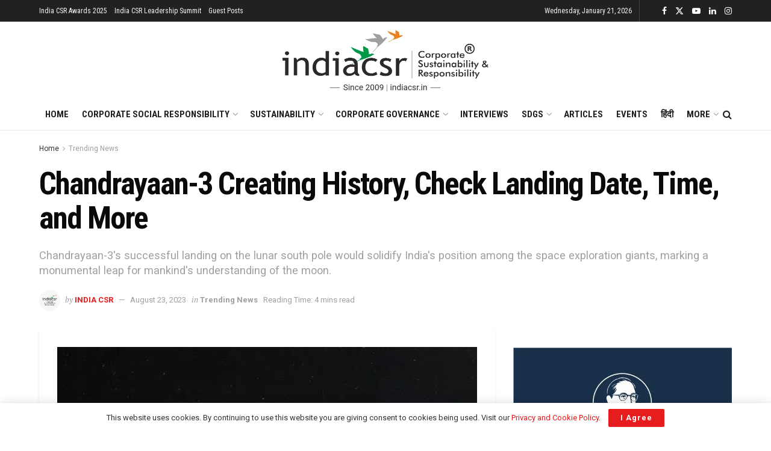

--- FILE ---
content_type: text/html; charset=UTF-8
request_url: https://indiacsr.in/chandrayaan-three-history-landing-date-time/
body_size: 106387
content:
<!doctype html>
<!--[if lt IE 7]> <html class="no-js lt-ie9 lt-ie8 lt-ie7" lang="en-US" prefix="og: https://ogp.me/ns#"> <![endif]-->
<!--[if IE 7]>    <html class="no-js lt-ie9 lt-ie8" lang="en-US" prefix="og: https://ogp.me/ns#"> <![endif]-->
<!--[if IE 8]>    <html class="no-js lt-ie9" lang="en-US" prefix="og: https://ogp.me/ns#"> <![endif]-->
<!--[if IE 9]>    <html class="no-js lt-ie10" lang="en-US" prefix="og: https://ogp.me/ns#"> <![endif]-->
<!--[if gt IE 8]><!--> <html class="no-js" lang="en-US" prefix="og: https://ogp.me/ns#"> <!--<![endif]-->
<head>
    <meta http-equiv="Content-Type" content="text/html; charset=UTF-8" />
    <meta name='viewport' content='width=device-width, initial-scale=1, user-scalable=yes' />
    <link rel="profile" href="http://gmpg.org/xfn/11" />
    <link rel="pingback" href="https://indiacsr.in/xmlrpc.php" />
    <meta property="og:type" content="article">
<meta property="og:title" content="Chandrayaan-3 Creating History, Check Landing Date, Time, and More">
<meta property="og:site_name" content="India CSR">
<meta property="og:description" content="Chandrayaan-3 will land on the moon&#039;s surface at 6.04 pm. The final fifteen minutes are the most crucial period and">
<meta property="og:url" content="https://indiacsr.in/chandrayaan-three-history-landing-date-time/">
<meta property="og:locale" content="en_US">
<meta property="og:image" content="https://indiacsr.in/wp-content/uploads/2023/08/Chandrayaan-3-isro-1.jpg">
<meta property="og:image:height" content="452">
<meta property="og:image:width" content="678">
<meta property="article:published_time" content="2023-08-23T15:49:55+05:30">
<meta property="article:modified_time" content="2023-08-23T21:04:14+05:30">
<meta property="article:author" content="https://www.facebook.com/indiacsrnetwork">
<meta property="article:section" content="Trending News">
<meta property="article:tag" content="chandrayaan 3 latest update">
<meta property="article:tag" content="chandrayaan 3 launch date">
<meta property="article:tag" content="Chandrayaan-3">
<meta property="article:tag" content="chandrayaan-3 landing date">
<meta property="article:tag" content="chandrayaan-3 latest news">
<meta property="article:tag" content="when chandrayaan 3 land on moon">
<meta property="article:tag" content="when will chandrayaan 3 land">
<meta name="twitter:card" content="summary_large_image">
<meta name="twitter:title" content="Chandrayaan-3 Creating History, Check Landing Date, Time, and More">
<meta name="twitter:description" content="Chandrayaan-3 will land on the moon&#039;s surface at 6.04 pm. The final fifteen minutes are the most crucial period and">
<meta name="twitter:url" content="https://indiacsr.in/chandrayaan-three-history-landing-date-time/">
<meta name="twitter:site" content="https://twitter.com/indiacsr">
<meta name="twitter:image" content="https://indiacsr.in/wp-content/uploads/2023/08/Chandrayaan-3-isro-1.jpg">
<meta name="twitter:image:width" content="678">
<meta name="twitter:image:height" content="452">
			<script type="text/javascript">
			  var jnews_ajax_url = '/?ajax-request=jnews'
			</script>
			<script type="text/javascript">;window.jnews=window.jnews||{},window.jnews.library=window.jnews.library||{},window.jnews.library=function(){"use strict";var e=this;e.win=window,e.doc=document,e.noop=function(){},e.globalBody=e.doc.getElementsByTagName("body")[0],e.globalBody=e.globalBody?e.globalBody:e.doc,e.win.jnewsDataStorage=e.win.jnewsDataStorage||{_storage:new WeakMap,put:function(e,t,n){this._storage.has(e)||this._storage.set(e,new Map),this._storage.get(e).set(t,n)},get:function(e,t){return this._storage.get(e).get(t)},has:function(e,t){return this._storage.has(e)&&this._storage.get(e).has(t)},remove:function(e,t){var n=this._storage.get(e).delete(t);return 0===!this._storage.get(e).size&&this._storage.delete(e),n}},e.windowWidth=function(){return e.win.innerWidth||e.docEl.clientWidth||e.globalBody.clientWidth},e.windowHeight=function(){return e.win.innerHeight||e.docEl.clientHeight||e.globalBody.clientHeight},e.requestAnimationFrame=e.win.requestAnimationFrame||e.win.webkitRequestAnimationFrame||e.win.mozRequestAnimationFrame||e.win.msRequestAnimationFrame||window.oRequestAnimationFrame||function(e){return setTimeout(e,1e3/60)},e.cancelAnimationFrame=e.win.cancelAnimationFrame||e.win.webkitCancelAnimationFrame||e.win.webkitCancelRequestAnimationFrame||e.win.mozCancelAnimationFrame||e.win.msCancelRequestAnimationFrame||e.win.oCancelRequestAnimationFrame||function(e){clearTimeout(e)},e.classListSupport="classList"in document.createElement("_"),e.hasClass=e.classListSupport?function(e,t){return e.classList.contains(t)}:function(e,t){return e.className.indexOf(t)>=0},e.addClass=e.classListSupport?function(t,n){e.hasClass(t,n)||t.classList.add(n)}:function(t,n){e.hasClass(t,n)||(t.className+=" "+n)},e.removeClass=e.classListSupport?function(t,n){e.hasClass(t,n)&&t.classList.remove(n)}:function(t,n){e.hasClass(t,n)&&(t.className=t.className.replace(n,""))},e.objKeys=function(e){var t=[];for(var n in e)Object.prototype.hasOwnProperty.call(e,n)&&t.push(n);return t},e.isObjectSame=function(e,t){var n=!0;return JSON.stringify(e)!==JSON.stringify(t)&&(n=!1),n},e.extend=function(){for(var e,t,n,o=arguments[0]||{},i=1,a=arguments.length;i<a;i++)if(null!==(e=arguments[i]))for(t in e)o!==(n=e[t])&&void 0!==n&&(o[t]=n);return o},e.dataStorage=e.win.jnewsDataStorage,e.isVisible=function(e){return 0!==e.offsetWidth&&0!==e.offsetHeight||e.getBoundingClientRect().length},e.getHeight=function(e){return e.offsetHeight||e.clientHeight||e.getBoundingClientRect().height},e.getWidth=function(e){return e.offsetWidth||e.clientWidth||e.getBoundingClientRect().width},e.supportsPassive=!1;try{var t=Object.defineProperty({},"passive",{get:function(){e.supportsPassive=!0}});"createEvent"in e.doc?e.win.addEventListener("test",null,t):"fireEvent"in e.doc&&e.win.attachEvent("test",null)}catch(e){}e.passiveOption=!!e.supportsPassive&&{passive:!0},e.setStorage=function(e,t){e="jnews-"+e;var n={expired:Math.floor(((new Date).getTime()+432e5)/1e3)};t=Object.assign(n,t);localStorage.setItem(e,JSON.stringify(t))},e.getStorage=function(e){e="jnews-"+e;var t=localStorage.getItem(e);return null!==t&&0<t.length?JSON.parse(localStorage.getItem(e)):{}},e.expiredStorage=function(){var t,n="jnews-";for(var o in localStorage)o.indexOf(n)>-1&&"undefined"!==(t=e.getStorage(o.replace(n,""))).expired&&t.expired<Math.floor((new Date).getTime()/1e3)&&localStorage.removeItem(o)},e.addEvents=function(t,n,o){for(var i in n){var a=["touchstart","touchmove"].indexOf(i)>=0&&!o&&e.passiveOption;"createEvent"in e.doc?t.addEventListener(i,n[i],a):"fireEvent"in e.doc&&t.attachEvent("on"+i,n[i])}},e.removeEvents=function(t,n){for(var o in n)"createEvent"in e.doc?t.removeEventListener(o,n[o]):"fireEvent"in e.doc&&t.detachEvent("on"+o,n[o])},e.triggerEvents=function(t,n,o){var i;o=o||{detail:null};return"createEvent"in e.doc?(!(i=e.doc.createEvent("CustomEvent")||new CustomEvent(n)).initCustomEvent||i.initCustomEvent(n,!0,!1,o),void t.dispatchEvent(i)):"fireEvent"in e.doc?((i=e.doc.createEventObject()).eventType=n,void t.fireEvent("on"+i.eventType,i)):void 0},e.getParents=function(t,n){void 0===n&&(n=e.doc);for(var o=[],i=t.parentNode,a=!1;!a;)if(i){var r=i;r.querySelectorAll(n).length?a=!0:(o.push(r),i=r.parentNode)}else o=[],a=!0;return o},e.forEach=function(e,t,n){for(var o=0,i=e.length;o<i;o++)t.call(n,e[o],o)},e.getText=function(e){return e.innerText||e.textContent},e.setText=function(e,t){var n="object"==typeof t?t.innerText||t.textContent:t;e.innerText&&(e.innerText=n),e.textContent&&(e.textContent=n)},e.httpBuildQuery=function(t){return e.objKeys(t).reduce(function t(n){var o=arguments.length>1&&void 0!==arguments[1]?arguments[1]:null;return function(i,a){var r=n[a];a=encodeURIComponent(a);var s=o?"".concat(o,"[").concat(a,"]"):a;return null==r||"function"==typeof r?(i.push("".concat(s,"=")),i):["number","boolean","string"].includes(typeof r)?(i.push("".concat(s,"=").concat(encodeURIComponent(r))),i):(i.push(e.objKeys(r).reduce(t(r,s),[]).join("&")),i)}}(t),[]).join("&")},e.get=function(t,n,o,i){return o="function"==typeof o?o:e.noop,e.ajax("GET",t,n,o,i)},e.post=function(t,n,o,i){return o="function"==typeof o?o:e.noop,e.ajax("POST",t,n,o,i)},e.ajax=function(t,n,o,i,a){var r=new XMLHttpRequest,s=n,c=e.httpBuildQuery(o);if(t=-1!=["GET","POST"].indexOf(t)?t:"GET",r.open(t,s+("GET"==t?"?"+c:""),!0),"POST"==t&&r.setRequestHeader("Content-type","application/x-www-form-urlencoded"),r.setRequestHeader("X-Requested-With","XMLHttpRequest"),r.onreadystatechange=function(){4===r.readyState&&200<=r.status&&300>r.status&&"function"==typeof i&&i.call(void 0,r.response)},void 0!==a&&!a){return{xhr:r,send:function(){r.send("POST"==t?c:null)}}}return r.send("POST"==t?c:null),{xhr:r}},e.scrollTo=function(t,n,o){function i(e,t,n){this.start=this.position(),this.change=e-this.start,this.currentTime=0,this.increment=20,this.duration=void 0===n?500:n,this.callback=t,this.finish=!1,this.animateScroll()}return Math.easeInOutQuad=function(e,t,n,o){return(e/=o/2)<1?n/2*e*e+t:-n/2*(--e*(e-2)-1)+t},i.prototype.stop=function(){this.finish=!0},i.prototype.move=function(t){e.doc.documentElement.scrollTop=t,e.globalBody.parentNode.scrollTop=t,e.globalBody.scrollTop=t},i.prototype.position=function(){return e.doc.documentElement.scrollTop||e.globalBody.parentNode.scrollTop||e.globalBody.scrollTop},i.prototype.animateScroll=function(){this.currentTime+=this.increment;var t=Math.easeInOutQuad(this.currentTime,this.start,this.change,this.duration);this.move(t),this.currentTime<this.duration&&!this.finish?e.requestAnimationFrame.call(e.win,this.animateScroll.bind(this)):this.callback&&"function"==typeof this.callback&&this.callback()},new i(t,n,o)},e.unwrap=function(t){var n,o=t;e.forEach(t,(function(e,t){n?n+=e:n=e})),o.replaceWith(n)},e.performance={start:function(e){performance.mark(e+"Start")},stop:function(e){performance.mark(e+"End"),performance.measure(e,e+"Start",e+"End")}},e.fps=function(){var t=0,n=0,o=0;!function(){var i=t=0,a=0,r=0,s=document.getElementById("fpsTable"),c=function(t){void 0===document.getElementsByTagName("body")[0]?e.requestAnimationFrame.call(e.win,(function(){c(t)})):document.getElementsByTagName("body")[0].appendChild(t)};null===s&&((s=document.createElement("div")).style.position="fixed",s.style.top="120px",s.style.left="10px",s.style.width="100px",s.style.height="20px",s.style.border="1px solid black",s.style.fontSize="11px",s.style.zIndex="100000",s.style.backgroundColor="white",s.id="fpsTable",c(s));var l=function(){o++,n=Date.now(),(a=(o/(r=(n-t)/1e3)).toPrecision(2))!=i&&(i=a,s.innerHTML=i+"fps"),1<r&&(t=n,o=0),e.requestAnimationFrame.call(e.win,l)};l()}()},e.instr=function(e,t){for(var n=0;n<t.length;n++)if(-1!==e.toLowerCase().indexOf(t[n].toLowerCase()))return!0},e.winLoad=function(t,n){function o(o){if("complete"===e.doc.readyState||"interactive"===e.doc.readyState)return!o||n?setTimeout(t,n||1):t(o),1}o()||e.addEvents(e.win,{load:o})},e.docReady=function(t,n){function o(o){if("complete"===e.doc.readyState||"interactive"===e.doc.readyState)return!o||n?setTimeout(t,n||1):t(o),1}o()||e.addEvents(e.doc,{DOMContentLoaded:o})},e.fireOnce=function(){e.docReady((function(){e.assets=e.assets||[],e.assets.length&&(e.boot(),e.load_assets())}),50)},e.boot=function(){e.length&&e.doc.querySelectorAll("style[media]").forEach((function(e){"not all"==e.getAttribute("media")&&e.removeAttribute("media")}))},e.create_js=function(t,n){var o=e.doc.createElement("script");switch(o.setAttribute("src",t),n){case"defer":o.setAttribute("defer",!0);break;case"async":o.setAttribute("async",!0);break;case"deferasync":o.setAttribute("defer",!0),o.setAttribute("async",!0)}e.globalBody.appendChild(o)},e.load_assets=function(){"object"==typeof e.assets&&e.forEach(e.assets.slice(0),(function(t,n){var o="";t.defer&&(o+="defer"),t.async&&(o+="async"),e.create_js(t.url,o);var i=e.assets.indexOf(t);i>-1&&e.assets.splice(i,1)})),e.assets=jnewsoption.au_scripts=window.jnewsads=[]},e.setCookie=function(e,t,n){var o="";if(n){var i=new Date;i.setTime(i.getTime()+24*n*60*60*1e3),o="; expires="+i.toUTCString()}document.cookie=e+"="+(t||"")+o+"; path=/"},e.getCookie=function(e){for(var t=e+"=",n=document.cookie.split(";"),o=0;o<n.length;o++){for(var i=n[o];" "==i.charAt(0);)i=i.substring(1,i.length);if(0==i.indexOf(t))return i.substring(t.length,i.length)}return null},e.eraseCookie=function(e){document.cookie=e+"=; Path=/; Expires=Thu, 01 Jan 1970 00:00:01 GMT;"},e.docReady((function(){e.globalBody=e.globalBody==e.doc?e.doc.getElementsByTagName("body")[0]:e.globalBody,e.globalBody=e.globalBody?e.globalBody:e.doc})),e.winLoad((function(){e.winLoad((function(){var t=!1;if(void 0!==window.jnewsadmin)if(void 0!==window.file_version_checker){var n=e.objKeys(window.file_version_checker);n.length?n.forEach((function(e){t||"10.0.4"===window.file_version_checker[e]||(t=!0)})):t=!0}else t=!0;t&&(window.jnewsHelper.getMessage(),window.jnewsHelper.getNotice())}),2500)}))},window.jnews.library=new window.jnews.library;</script><!-- Google tag (gtag.js) consent mode dataLayer added by Site Kit -->
<script type="text/javascript" id="google_gtagjs-js-consent-mode-data-layer">
/* <![CDATA[ */
window.dataLayer = window.dataLayer || [];function gtag(){dataLayer.push(arguments);}
gtag('consent', 'default', {"ad_personalization":"denied","ad_storage":"denied","ad_user_data":"denied","analytics_storage":"denied","functionality_storage":"denied","security_storage":"denied","personalization_storage":"denied","region":["AT","BE","BG","CH","CY","CZ","DE","DK","EE","ES","FI","FR","GB","GR","HR","HU","IE","IS","IT","LI","LT","LU","LV","MT","NL","NO","PL","PT","RO","SE","SI","SK"],"wait_for_update":500});
window._googlesitekitConsentCategoryMap = {"statistics":["analytics_storage"],"marketing":["ad_storage","ad_user_data","ad_personalization"],"functional":["functionality_storage","security_storage"],"preferences":["personalization_storage"]};
window._googlesitekitConsents = {"ad_personalization":"denied","ad_storage":"denied","ad_user_data":"denied","analytics_storage":"denied","functionality_storage":"denied","security_storage":"denied","personalization_storage":"denied","region":["AT","BE","BG","CH","CY","CZ","DE","DK","EE","ES","FI","FR","GB","GR","HR","HU","IE","IS","IT","LI","LT","LU","LV","MT","NL","NO","PL","PT","RO","SE","SI","SK"],"wait_for_update":500};
/* ]]> */
</script>
<!-- End Google tag (gtag.js) consent mode dataLayer added by Site Kit -->

<!-- Search Engine Optimization by Rank Math PRO - https://rankmath.com/ -->
<title>Chandrayaan-3 Is Ready To Create History, Check Landing Date, Time, And More</title>
<meta name="description" content="Chandrayaan-3 will land on the moon&#039;s surface today at 6.04 pm. The final fifteen minutes are the most crucial period and that will determine the success of the mission."/>
<meta name="robots" content="follow, index, max-snippet:-1, max-video-preview:-1, max-image-preview:large"/>
<link rel="canonical" href="https://indiacsr.in/chandrayaan-three-history-landing-date-time/" />
<meta property="og:locale" content="en_US" />
<meta property="og:type" content="article" />
<meta property="og:title" content="Chandrayaan-3 Is Ready To Create History, Check Landing Date, Time, And More" />
<meta property="og:description" content="Chandrayaan-3 will land on the moon&#039;s surface today at 6.04 pm. The final fifteen minutes are the most crucial period and that will determine the success of the mission." />
<meta property="og:url" content="https://indiacsr.in/chandrayaan-three-history-landing-date-time/" />
<meta property="og:site_name" content="India CSR" />
<meta property="article:publisher" content="https://www.facebook.com/indiacsrnetwork" />
<meta property="article:author" content="https://www.facebook.com/indiacsrnetwork" />
<meta property="article:tag" content="chandrayaan 3 latest update" />
<meta property="article:tag" content="chandrayaan 3 launch date" />
<meta property="article:tag" content="Chandrayaan-3" />
<meta property="article:tag" content="chandrayaan-3 landing date" />
<meta property="article:tag" content="chandrayaan-3 latest news" />
<meta property="article:tag" content="when chandrayaan 3 land on moon" />
<meta property="article:tag" content="when will chandrayaan 3 land" />
<meta property="article:section" content="Trending News" />
<meta property="og:updated_time" content="2023-08-23T21:04:14+05:30" />
<meta property="og:image" content="https://indiacsr.in/wp-content/uploads/2023/08/Chandrayaan-3-isro-1.jpg" />
<meta property="og:image:secure_url" content="https://indiacsr.in/wp-content/uploads/2023/08/Chandrayaan-3-isro-1.jpg" />
<meta property="og:image:width" content="678" />
<meta property="og:image:height" content="452" />
<meta property="og:image:alt" content="Chandrayaan-3" />
<meta property="og:image:type" content="image/jpeg" />
<meta property="article:published_time" content="2023-08-23T15:49:55+05:30" />
<meta property="article:modified_time" content="2023-08-23T21:04:14+05:30" />
<meta name="twitter:card" content="summary_large_image" />
<meta name="twitter:title" content="Chandrayaan-3 Is Ready To Create History, Check Landing Date, Time, And More" />
<meta name="twitter:description" content="Chandrayaan-3 will land on the moon&#039;s surface today at 6.04 pm. The final fifteen minutes are the most crucial period and that will determine the success of the mission." />
<meta name="twitter:site" content="@indiacsr" />
<meta name="twitter:creator" content="@indiacsr" />
<meta name="twitter:image" content="https://indiacsr.in/wp-content/uploads/2023/08/Chandrayaan-3-isro-1.jpg" />
<meta name="twitter:label1" content="Written by" />
<meta name="twitter:data1" content="India CSR" />
<meta name="twitter:label2" content="Time to read" />
<meta name="twitter:data2" content="3 minutes" />
<script type="application/ld+json" class="rank-math-schema-pro">{"@context":"https://schema.org","@graph":[{"@type":"Place","@id":"https://indiacsr.in/#place","address":{"@type":"PostalAddress","streetAddress":"222, Krishna Vatika, Near Shalini School, Church Road","addressLocality":"Boirdadar","addressRegion":"Raigarh","postalCode":"496001","addressCountry":"Chhattisgarh"}},{"@type":["NewsMediaOrganization","Organization"],"@id":"https://indiacsr.in/#organization","name":"India CSR","url":"http://indiacsr.in","sameAs":["https://www.facebook.com/indiacsrnetwork","https://twitter.com/indiacsr","https://www.linkedin.com/in/indiacsrnetwork/"],"email":"rusenk@indiacsr.in","address":{"@type":"PostalAddress","streetAddress":"222, Krishna Vatika, Near Shalini School, Church Road","addressLocality":"Boirdadar","addressRegion":"Raigarh","postalCode":"496001","addressCountry":"Chhattisgarh"},"logo":{"@type":"ImageObject","@id":"https://indiacsr.in/#logo","url":"https://indiacsr.in/wp-content/uploads/2025/04/India-CSR-Logo-Updated-New.png","contentUrl":"https://indiacsr.in/wp-content/uploads/2025/04/India-CSR-Logo-Updated-New.png","caption":"India CSR","inLanguage":"en-US","width":"684","height":"203"},"contactPoint":[{"@type":"ContactPoint","telephone":"+91 9981099555","contactType":"customer support"}],"description":"India CSR is the largest media on CSR and sustainability offering diverse content across multisectoral issues on business responsibility. It covers Sustainable Development, Corporate Social Responsibility (CSR), Sustainability, and related issues in India. Founded in 2009, the organisation aspires to become a globally admired media that offers valuable information to its readers through responsible reporting.","location":{"@id":"https://indiacsr.in/#place"}},{"@type":"WebSite","@id":"https://indiacsr.in/#website","url":"https://indiacsr.in","name":"India CSR","publisher":{"@id":"https://indiacsr.in/#organization"},"inLanguage":"en-US"},{"@type":"ImageObject","@id":"https://indiacsr.in/wp-content/uploads/2023/08/Chandrayaan-3-isro-1.jpg","url":"https://indiacsr.in/wp-content/uploads/2023/08/Chandrayaan-3-isro-1.jpg","width":"678","height":"452","caption":"Chandrayaan-3","inLanguage":"en-US"},{"@type":"BreadcrumbList","@id":"https://indiacsr.in/chandrayaan-three-history-landing-date-time/#breadcrumb","itemListElement":[{"@type":"ListItem","position":"1","item":{"@id":"https://indiacsr.in/","name":"India CSR"}},{"@type":"ListItem","position":"2","item":{"@id":"https://indiacsr.in/trending/","name":"Trending News"}},{"@type":"ListItem","position":"3","item":{"@id":"https://indiacsr.in/chandrayaan-three-history-landing-date-time/","name":"Chandrayaan-3 Creating History, Check Landing Date, Time, and More"}}]},{"@type":"WebPage","@id":"https://indiacsr.in/chandrayaan-three-history-landing-date-time/#webpage","url":"https://indiacsr.in/chandrayaan-three-history-landing-date-time/","name":"Chandrayaan-3 Is Ready To Create History, Check Landing Date, Time, And More","datePublished":"2023-08-23T15:49:55+05:30","dateModified":"2023-08-23T21:04:14+05:30","isPartOf":{"@id":"https://indiacsr.in/#website"},"primaryImageOfPage":{"@id":"https://indiacsr.in/wp-content/uploads/2023/08/Chandrayaan-3-isro-1.jpg"},"inLanguage":"en-US","breadcrumb":{"@id":"https://indiacsr.in/chandrayaan-three-history-landing-date-time/#breadcrumb"}},{"@type":"Person","@id":"https://indiacsr.in/author/indiacsr/","name":"India CSR","url":"https://indiacsr.in/author/indiacsr/","image":{"@type":"ImageObject","@id":"https://secure.gravatar.com/avatar/cdd9d9721f8c35d90c94229778f26ea6aba6a85c8e01a3776a3ce1fbb3a71721?s=96&amp;d=mm&amp;r=g","url":"https://secure.gravatar.com/avatar/cdd9d9721f8c35d90c94229778f26ea6aba6a85c8e01a3776a3ce1fbb3a71721?s=96&amp;d=mm&amp;r=g","caption":"India CSR","inLanguage":"en-US"},"sameAs":["http://indiacsr.in","https://www.facebook.com/indiacsrnetwork","https://twitter.com/https://twitter.com/indiacsr"],"worksFor":{"@id":"https://indiacsr.in/#organization"}},{"@type":"NewsArticle","headline":"Chandrayaan-3 Is Ready To Create History, Check Landing Date, Time, And More","keywords":"Chandrayaan-3","datePublished":"2023-08-23T15:49:55+05:30","dateModified":"2023-08-23T21:04:14+05:30","articleSection":"Trending News","author":{"@id":"https://indiacsr.in/author/indiacsr/","name":"India CSR"},"publisher":{"@id":"https://indiacsr.in/#organization"},"description":"Chandrayaan-3 will land on the moon&#039;s surface today at 6.04 pm. The final fifteen minutes are the most crucial period and that will determine the success of the mission.","copyrightYear":"2023","copyrightHolder":{"@id":"https://indiacsr.in/#organization"},"name":"Chandrayaan-3 Is Ready To Create History, Check Landing Date, Time, And More","@id":"https://indiacsr.in/chandrayaan-three-history-landing-date-time/#richSnippet","isPartOf":{"@id":"https://indiacsr.in/chandrayaan-three-history-landing-date-time/#webpage"},"image":{"@id":"https://indiacsr.in/wp-content/uploads/2023/08/Chandrayaan-3-isro-1.jpg"},"inLanguage":"en-US","mainEntityOfPage":{"@id":"https://indiacsr.in/chandrayaan-three-history-landing-date-time/#webpage"}}]}</script>
<!-- /Rank Math WordPress SEO plugin -->

<link rel='dns-prefetch' href='//www.googletagmanager.com' />
<link rel='dns-prefetch' href='//news.google.com' />
<link rel='dns-prefetch' href='//fonts.googleapis.com' />
<link rel='dns-prefetch' href='//pagead2.googlesyndication.com' />
<link rel='preconnect' href='https://fonts.gstatic.com' />
<link rel="alternate" type="application/rss+xml" title="India CSR &raquo; Feed" href="https://indiacsr.in/feed/" />
<link rel="alternate" title="oEmbed (JSON)" type="application/json+oembed" href="https://indiacsr.in/wp-json/oembed/1.0/embed?url=https%3A%2F%2Findiacsr.in%2Fchandrayaan-three-history-landing-date-time%2F" />
<link rel="alternate" title="oEmbed (XML)" type="text/xml+oembed" href="https://indiacsr.in/wp-json/oembed/1.0/embed?url=https%3A%2F%2Findiacsr.in%2Fchandrayaan-three-history-landing-date-time%2F&#038;format=xml" />
<link rel="alternate" type="application/rss+xml" title="India CSR &raquo; Stories Feed" href="https://indiacsr.in/web-stories/feed/"><style id='wp-img-auto-sizes-contain-inline-css' type='text/css'>
img:is([sizes=auto i],[sizes^="auto," i]){contain-intrinsic-size:3000px 1500px}
/*# sourceURL=wp-img-auto-sizes-contain-inline-css */
</style>
<style id='wp-emoji-styles-inline-css' type='text/css'>

	img.wp-smiley, img.emoji {
		display: inline !important;
		border: none !important;
		box-shadow: none !important;
		height: 1em !important;
		width: 1em !important;
		margin: 0 0.07em !important;
		vertical-align: -0.1em !important;
		background: none !important;
		padding: 0 !important;
	}
/*# sourceURL=wp-emoji-styles-inline-css */
</style>
<style id='wp-block-library-inline-css' type='text/css'>
:root{--wp-block-synced-color:#7a00df;--wp-block-synced-color--rgb:122,0,223;--wp-bound-block-color:var(--wp-block-synced-color);--wp-editor-canvas-background:#ddd;--wp-admin-theme-color:#007cba;--wp-admin-theme-color--rgb:0,124,186;--wp-admin-theme-color-darker-10:#006ba1;--wp-admin-theme-color-darker-10--rgb:0,107,160.5;--wp-admin-theme-color-darker-20:#005a87;--wp-admin-theme-color-darker-20--rgb:0,90,135;--wp-admin-border-width-focus:2px}@media (min-resolution:192dpi){:root{--wp-admin-border-width-focus:1.5px}}.wp-element-button{cursor:pointer}:root .has-very-light-gray-background-color{background-color:#eee}:root .has-very-dark-gray-background-color{background-color:#313131}:root .has-very-light-gray-color{color:#eee}:root .has-very-dark-gray-color{color:#313131}:root .has-vivid-green-cyan-to-vivid-cyan-blue-gradient-background{background:linear-gradient(135deg,#00d084,#0693e3)}:root .has-purple-crush-gradient-background{background:linear-gradient(135deg,#34e2e4,#4721fb 50%,#ab1dfe)}:root .has-hazy-dawn-gradient-background{background:linear-gradient(135deg,#faaca8,#dad0ec)}:root .has-subdued-olive-gradient-background{background:linear-gradient(135deg,#fafae1,#67a671)}:root .has-atomic-cream-gradient-background{background:linear-gradient(135deg,#fdd79a,#004a59)}:root .has-nightshade-gradient-background{background:linear-gradient(135deg,#330968,#31cdcf)}:root .has-midnight-gradient-background{background:linear-gradient(135deg,#020381,#2874fc)}:root{--wp--preset--font-size--normal:16px;--wp--preset--font-size--huge:42px}.has-regular-font-size{font-size:1em}.has-larger-font-size{font-size:2.625em}.has-normal-font-size{font-size:var(--wp--preset--font-size--normal)}.has-huge-font-size{font-size:var(--wp--preset--font-size--huge)}.has-text-align-center{text-align:center}.has-text-align-left{text-align:left}.has-text-align-right{text-align:right}.has-fit-text{white-space:nowrap!important}#end-resizable-editor-section{display:none}.aligncenter{clear:both}.items-justified-left{justify-content:flex-start}.items-justified-center{justify-content:center}.items-justified-right{justify-content:flex-end}.items-justified-space-between{justify-content:space-between}.screen-reader-text{border:0;clip-path:inset(50%);height:1px;margin:-1px;overflow:hidden;padding:0;position:absolute;width:1px;word-wrap:normal!important}.screen-reader-text:focus{background-color:#ddd;clip-path:none;color:#444;display:block;font-size:1em;height:auto;left:5px;line-height:normal;padding:15px 23px 14px;text-decoration:none;top:5px;width:auto;z-index:100000}html :where(.has-border-color){border-style:solid}html :where([style*=border-top-color]){border-top-style:solid}html :where([style*=border-right-color]){border-right-style:solid}html :where([style*=border-bottom-color]){border-bottom-style:solid}html :where([style*=border-left-color]){border-left-style:solid}html :where([style*=border-width]){border-style:solid}html :where([style*=border-top-width]){border-top-style:solid}html :where([style*=border-right-width]){border-right-style:solid}html :where([style*=border-bottom-width]){border-bottom-style:solid}html :where([style*=border-left-width]){border-left-style:solid}html :where(img[class*=wp-image-]){height:auto;max-width:100%}:where(figure){margin:0 0 1em}html :where(.is-position-sticky){--wp-admin--admin-bar--position-offset:var(--wp-admin--admin-bar--height,0px)}@media screen and (max-width:600px){html :where(.is-position-sticky){--wp-admin--admin-bar--position-offset:0px}}

/*# sourceURL=wp-block-library-inline-css */
</style><style id='wp-block-heading-inline-css' type='text/css'>
h1:where(.wp-block-heading).has-background,h2:where(.wp-block-heading).has-background,h3:where(.wp-block-heading).has-background,h4:where(.wp-block-heading).has-background,h5:where(.wp-block-heading).has-background,h6:where(.wp-block-heading).has-background{padding:1.25em 2.375em}h1.has-text-align-left[style*=writing-mode]:where([style*=vertical-lr]),h1.has-text-align-right[style*=writing-mode]:where([style*=vertical-rl]),h2.has-text-align-left[style*=writing-mode]:where([style*=vertical-lr]),h2.has-text-align-right[style*=writing-mode]:where([style*=vertical-rl]),h3.has-text-align-left[style*=writing-mode]:where([style*=vertical-lr]),h3.has-text-align-right[style*=writing-mode]:where([style*=vertical-rl]),h4.has-text-align-left[style*=writing-mode]:where([style*=vertical-lr]),h4.has-text-align-right[style*=writing-mode]:where([style*=vertical-rl]),h5.has-text-align-left[style*=writing-mode]:where([style*=vertical-lr]),h5.has-text-align-right[style*=writing-mode]:where([style*=vertical-rl]),h6.has-text-align-left[style*=writing-mode]:where([style*=vertical-lr]),h6.has-text-align-right[style*=writing-mode]:where([style*=vertical-rl]){rotate:180deg}
/*# sourceURL=https://indiacsr.in/wp-includes/blocks/heading/style.min.css */
</style>
<style id='wp-block-embed-inline-css' type='text/css'>
.wp-block-embed.alignleft,.wp-block-embed.alignright,.wp-block[data-align=left]>[data-type="core/embed"],.wp-block[data-align=right]>[data-type="core/embed"]{max-width:360px;width:100%}.wp-block-embed.alignleft .wp-block-embed__wrapper,.wp-block-embed.alignright .wp-block-embed__wrapper,.wp-block[data-align=left]>[data-type="core/embed"] .wp-block-embed__wrapper,.wp-block[data-align=right]>[data-type="core/embed"] .wp-block-embed__wrapper{min-width:280px}.wp-block-cover .wp-block-embed{min-height:240px;min-width:320px}.wp-block-embed{overflow-wrap:break-word}.wp-block-embed :where(figcaption){margin-bottom:1em;margin-top:.5em}.wp-block-embed iframe{max-width:100%}.wp-block-embed__wrapper{position:relative}.wp-embed-responsive .wp-has-aspect-ratio .wp-block-embed__wrapper:before{content:"";display:block;padding-top:50%}.wp-embed-responsive .wp-has-aspect-ratio iframe{bottom:0;height:100%;left:0;position:absolute;right:0;top:0;width:100%}.wp-embed-responsive .wp-embed-aspect-21-9 .wp-block-embed__wrapper:before{padding-top:42.85%}.wp-embed-responsive .wp-embed-aspect-18-9 .wp-block-embed__wrapper:before{padding-top:50%}.wp-embed-responsive .wp-embed-aspect-16-9 .wp-block-embed__wrapper:before{padding-top:56.25%}.wp-embed-responsive .wp-embed-aspect-4-3 .wp-block-embed__wrapper:before{padding-top:75%}.wp-embed-responsive .wp-embed-aspect-1-1 .wp-block-embed__wrapper:before{padding-top:100%}.wp-embed-responsive .wp-embed-aspect-9-16 .wp-block-embed__wrapper:before{padding-top:177.77%}.wp-embed-responsive .wp-embed-aspect-1-2 .wp-block-embed__wrapper:before{padding-top:200%}
/*# sourceURL=https://indiacsr.in/wp-includes/blocks/embed/style.min.css */
</style>
<style id='wp-block-paragraph-inline-css' type='text/css'>
.is-small-text{font-size:.875em}.is-regular-text{font-size:1em}.is-large-text{font-size:2.25em}.is-larger-text{font-size:3em}.has-drop-cap:not(:focus):first-letter{float:left;font-size:8.4em;font-style:normal;font-weight:100;line-height:.68;margin:.05em .1em 0 0;text-transform:uppercase}body.rtl .has-drop-cap:not(:focus):first-letter{float:none;margin-left:.1em}p.has-drop-cap.has-background{overflow:hidden}:root :where(p.has-background){padding:1.25em 2.375em}:where(p.has-text-color:not(.has-link-color)) a{color:inherit}p.has-text-align-left[style*="writing-mode:vertical-lr"],p.has-text-align-right[style*="writing-mode:vertical-rl"]{rotate:180deg}
/*# sourceURL=https://indiacsr.in/wp-includes/blocks/paragraph/style.min.css */
</style>
<style id='wp-block-quote-inline-css' type='text/css'>
.wp-block-quote{box-sizing:border-box;overflow-wrap:break-word}.wp-block-quote.is-large:where(:not(.is-style-plain)),.wp-block-quote.is-style-large:where(:not(.is-style-plain)){margin-bottom:1em;padding:0 1em}.wp-block-quote.is-large:where(:not(.is-style-plain)) p,.wp-block-quote.is-style-large:where(:not(.is-style-plain)) p{font-size:1.5em;font-style:italic;line-height:1.6}.wp-block-quote.is-large:where(:not(.is-style-plain)) cite,.wp-block-quote.is-large:where(:not(.is-style-plain)) footer,.wp-block-quote.is-style-large:where(:not(.is-style-plain)) cite,.wp-block-quote.is-style-large:where(:not(.is-style-plain)) footer{font-size:1.125em;text-align:right}.wp-block-quote>cite{display:block}
/*# sourceURL=https://indiacsr.in/wp-includes/blocks/quote/style.min.css */
</style>
<style id='wp-block-separator-inline-css' type='text/css'>
@charset "UTF-8";.wp-block-separator{border:none;border-top:2px solid}:root :where(.wp-block-separator.is-style-dots){height:auto;line-height:1;text-align:center}:root :where(.wp-block-separator.is-style-dots):before{color:currentColor;content:"···";font-family:serif;font-size:1.5em;letter-spacing:2em;padding-left:2em}.wp-block-separator.is-style-dots{background:none!important;border:none!important}
/*# sourceURL=https://indiacsr.in/wp-includes/blocks/separator/style.min.css */
</style>
<style id='wp-block-table-inline-css' type='text/css'>
.wp-block-table{overflow-x:auto}.wp-block-table table{border-collapse:collapse;width:100%}.wp-block-table thead{border-bottom:3px solid}.wp-block-table tfoot{border-top:3px solid}.wp-block-table td,.wp-block-table th{border:1px solid;padding:.5em}.wp-block-table .has-fixed-layout{table-layout:fixed;width:100%}.wp-block-table .has-fixed-layout td,.wp-block-table .has-fixed-layout th{word-break:break-word}.wp-block-table.aligncenter,.wp-block-table.alignleft,.wp-block-table.alignright{display:table;width:auto}.wp-block-table.aligncenter td,.wp-block-table.aligncenter th,.wp-block-table.alignleft td,.wp-block-table.alignleft th,.wp-block-table.alignright td,.wp-block-table.alignright th{word-break:break-word}.wp-block-table .has-subtle-light-gray-background-color{background-color:#f3f4f5}.wp-block-table .has-subtle-pale-green-background-color{background-color:#e9fbe5}.wp-block-table .has-subtle-pale-blue-background-color{background-color:#e7f5fe}.wp-block-table .has-subtle-pale-pink-background-color{background-color:#fcf0ef}.wp-block-table.is-style-stripes{background-color:initial;border-collapse:inherit;border-spacing:0}.wp-block-table.is-style-stripes tbody tr:nth-child(odd){background-color:#f0f0f0}.wp-block-table.is-style-stripes.has-subtle-light-gray-background-color tbody tr:nth-child(odd){background-color:#f3f4f5}.wp-block-table.is-style-stripes.has-subtle-pale-green-background-color tbody tr:nth-child(odd){background-color:#e9fbe5}.wp-block-table.is-style-stripes.has-subtle-pale-blue-background-color tbody tr:nth-child(odd){background-color:#e7f5fe}.wp-block-table.is-style-stripes.has-subtle-pale-pink-background-color tbody tr:nth-child(odd){background-color:#fcf0ef}.wp-block-table.is-style-stripes td,.wp-block-table.is-style-stripes th{border-color:#0000}.wp-block-table.is-style-stripes{border-bottom:1px solid #f0f0f0}.wp-block-table .has-border-color td,.wp-block-table .has-border-color th,.wp-block-table .has-border-color tr,.wp-block-table .has-border-color>*{border-color:inherit}.wp-block-table table[style*=border-top-color] tr:first-child,.wp-block-table table[style*=border-top-color] tr:first-child td,.wp-block-table table[style*=border-top-color] tr:first-child th,.wp-block-table table[style*=border-top-color]>*,.wp-block-table table[style*=border-top-color]>* td,.wp-block-table table[style*=border-top-color]>* th{border-top-color:inherit}.wp-block-table table[style*=border-top-color] tr:not(:first-child){border-top-color:initial}.wp-block-table table[style*=border-right-color] td:last-child,.wp-block-table table[style*=border-right-color] th,.wp-block-table table[style*=border-right-color] tr,.wp-block-table table[style*=border-right-color]>*{border-right-color:inherit}.wp-block-table table[style*=border-bottom-color] tr:last-child,.wp-block-table table[style*=border-bottom-color] tr:last-child td,.wp-block-table table[style*=border-bottom-color] tr:last-child th,.wp-block-table table[style*=border-bottom-color]>*,.wp-block-table table[style*=border-bottom-color]>* td,.wp-block-table table[style*=border-bottom-color]>* th{border-bottom-color:inherit}.wp-block-table table[style*=border-bottom-color] tr:not(:last-child){border-bottom-color:initial}.wp-block-table table[style*=border-left-color] td:first-child,.wp-block-table table[style*=border-left-color] th,.wp-block-table table[style*=border-left-color] tr,.wp-block-table table[style*=border-left-color]>*{border-left-color:inherit}.wp-block-table table[style*=border-style] td,.wp-block-table table[style*=border-style] th,.wp-block-table table[style*=border-style] tr,.wp-block-table table[style*=border-style]>*{border-style:inherit}.wp-block-table table[style*=border-width] td,.wp-block-table table[style*=border-width] th,.wp-block-table table[style*=border-width] tr,.wp-block-table table[style*=border-width]>*{border-style:inherit;border-width:inherit}
/*# sourceURL=https://indiacsr.in/wp-includes/blocks/table/style.min.css */
</style>
<style id='global-styles-inline-css' type='text/css'>
:root{--wp--preset--aspect-ratio--square: 1;--wp--preset--aspect-ratio--4-3: 4/3;--wp--preset--aspect-ratio--3-4: 3/4;--wp--preset--aspect-ratio--3-2: 3/2;--wp--preset--aspect-ratio--2-3: 2/3;--wp--preset--aspect-ratio--16-9: 16/9;--wp--preset--aspect-ratio--9-16: 9/16;--wp--preset--color--black: #000000;--wp--preset--color--cyan-bluish-gray: #abb8c3;--wp--preset--color--white: #ffffff;--wp--preset--color--pale-pink: #f78da7;--wp--preset--color--vivid-red: #cf2e2e;--wp--preset--color--luminous-vivid-orange: #ff6900;--wp--preset--color--luminous-vivid-amber: #fcb900;--wp--preset--color--light-green-cyan: #7bdcb5;--wp--preset--color--vivid-green-cyan: #00d084;--wp--preset--color--pale-cyan-blue: #8ed1fc;--wp--preset--color--vivid-cyan-blue: #0693e3;--wp--preset--color--vivid-purple: #9b51e0;--wp--preset--gradient--vivid-cyan-blue-to-vivid-purple: linear-gradient(135deg,rgb(6,147,227) 0%,rgb(155,81,224) 100%);--wp--preset--gradient--light-green-cyan-to-vivid-green-cyan: linear-gradient(135deg,rgb(122,220,180) 0%,rgb(0,208,130) 100%);--wp--preset--gradient--luminous-vivid-amber-to-luminous-vivid-orange: linear-gradient(135deg,rgb(252,185,0) 0%,rgb(255,105,0) 100%);--wp--preset--gradient--luminous-vivid-orange-to-vivid-red: linear-gradient(135deg,rgb(255,105,0) 0%,rgb(207,46,46) 100%);--wp--preset--gradient--very-light-gray-to-cyan-bluish-gray: linear-gradient(135deg,rgb(238,238,238) 0%,rgb(169,184,195) 100%);--wp--preset--gradient--cool-to-warm-spectrum: linear-gradient(135deg,rgb(74,234,220) 0%,rgb(151,120,209) 20%,rgb(207,42,186) 40%,rgb(238,44,130) 60%,rgb(251,105,98) 80%,rgb(254,248,76) 100%);--wp--preset--gradient--blush-light-purple: linear-gradient(135deg,rgb(255,206,236) 0%,rgb(152,150,240) 100%);--wp--preset--gradient--blush-bordeaux: linear-gradient(135deg,rgb(254,205,165) 0%,rgb(254,45,45) 50%,rgb(107,0,62) 100%);--wp--preset--gradient--luminous-dusk: linear-gradient(135deg,rgb(255,203,112) 0%,rgb(199,81,192) 50%,rgb(65,88,208) 100%);--wp--preset--gradient--pale-ocean: linear-gradient(135deg,rgb(255,245,203) 0%,rgb(182,227,212) 50%,rgb(51,167,181) 100%);--wp--preset--gradient--electric-grass: linear-gradient(135deg,rgb(202,248,128) 0%,rgb(113,206,126) 100%);--wp--preset--gradient--midnight: linear-gradient(135deg,rgb(2,3,129) 0%,rgb(40,116,252) 100%);--wp--preset--font-size--small: 13px;--wp--preset--font-size--medium: 20px;--wp--preset--font-size--large: 36px;--wp--preset--font-size--x-large: 42px;--wp--preset--spacing--20: 0.44rem;--wp--preset--spacing--30: 0.67rem;--wp--preset--spacing--40: 1rem;--wp--preset--spacing--50: 1.5rem;--wp--preset--spacing--60: 2.25rem;--wp--preset--spacing--70: 3.38rem;--wp--preset--spacing--80: 5.06rem;--wp--preset--shadow--natural: 6px 6px 9px rgba(0, 0, 0, 0.2);--wp--preset--shadow--deep: 12px 12px 50px rgba(0, 0, 0, 0.4);--wp--preset--shadow--sharp: 6px 6px 0px rgba(0, 0, 0, 0.2);--wp--preset--shadow--outlined: 6px 6px 0px -3px rgb(255, 255, 255), 6px 6px rgb(0, 0, 0);--wp--preset--shadow--crisp: 6px 6px 0px rgb(0, 0, 0);}:where(.is-layout-flex){gap: 0.5em;}:where(.is-layout-grid){gap: 0.5em;}body .is-layout-flex{display: flex;}.is-layout-flex{flex-wrap: wrap;align-items: center;}.is-layout-flex > :is(*, div){margin: 0;}body .is-layout-grid{display: grid;}.is-layout-grid > :is(*, div){margin: 0;}:where(.wp-block-columns.is-layout-flex){gap: 2em;}:where(.wp-block-columns.is-layout-grid){gap: 2em;}:where(.wp-block-post-template.is-layout-flex){gap: 1.25em;}:where(.wp-block-post-template.is-layout-grid){gap: 1.25em;}.has-black-color{color: var(--wp--preset--color--black) !important;}.has-cyan-bluish-gray-color{color: var(--wp--preset--color--cyan-bluish-gray) !important;}.has-white-color{color: var(--wp--preset--color--white) !important;}.has-pale-pink-color{color: var(--wp--preset--color--pale-pink) !important;}.has-vivid-red-color{color: var(--wp--preset--color--vivid-red) !important;}.has-luminous-vivid-orange-color{color: var(--wp--preset--color--luminous-vivid-orange) !important;}.has-luminous-vivid-amber-color{color: var(--wp--preset--color--luminous-vivid-amber) !important;}.has-light-green-cyan-color{color: var(--wp--preset--color--light-green-cyan) !important;}.has-vivid-green-cyan-color{color: var(--wp--preset--color--vivid-green-cyan) !important;}.has-pale-cyan-blue-color{color: var(--wp--preset--color--pale-cyan-blue) !important;}.has-vivid-cyan-blue-color{color: var(--wp--preset--color--vivid-cyan-blue) !important;}.has-vivid-purple-color{color: var(--wp--preset--color--vivid-purple) !important;}.has-black-background-color{background-color: var(--wp--preset--color--black) !important;}.has-cyan-bluish-gray-background-color{background-color: var(--wp--preset--color--cyan-bluish-gray) !important;}.has-white-background-color{background-color: var(--wp--preset--color--white) !important;}.has-pale-pink-background-color{background-color: var(--wp--preset--color--pale-pink) !important;}.has-vivid-red-background-color{background-color: var(--wp--preset--color--vivid-red) !important;}.has-luminous-vivid-orange-background-color{background-color: var(--wp--preset--color--luminous-vivid-orange) !important;}.has-luminous-vivid-amber-background-color{background-color: var(--wp--preset--color--luminous-vivid-amber) !important;}.has-light-green-cyan-background-color{background-color: var(--wp--preset--color--light-green-cyan) !important;}.has-vivid-green-cyan-background-color{background-color: var(--wp--preset--color--vivid-green-cyan) !important;}.has-pale-cyan-blue-background-color{background-color: var(--wp--preset--color--pale-cyan-blue) !important;}.has-vivid-cyan-blue-background-color{background-color: var(--wp--preset--color--vivid-cyan-blue) !important;}.has-vivid-purple-background-color{background-color: var(--wp--preset--color--vivid-purple) !important;}.has-black-border-color{border-color: var(--wp--preset--color--black) !important;}.has-cyan-bluish-gray-border-color{border-color: var(--wp--preset--color--cyan-bluish-gray) !important;}.has-white-border-color{border-color: var(--wp--preset--color--white) !important;}.has-pale-pink-border-color{border-color: var(--wp--preset--color--pale-pink) !important;}.has-vivid-red-border-color{border-color: var(--wp--preset--color--vivid-red) !important;}.has-luminous-vivid-orange-border-color{border-color: var(--wp--preset--color--luminous-vivid-orange) !important;}.has-luminous-vivid-amber-border-color{border-color: var(--wp--preset--color--luminous-vivid-amber) !important;}.has-light-green-cyan-border-color{border-color: var(--wp--preset--color--light-green-cyan) !important;}.has-vivid-green-cyan-border-color{border-color: var(--wp--preset--color--vivid-green-cyan) !important;}.has-pale-cyan-blue-border-color{border-color: var(--wp--preset--color--pale-cyan-blue) !important;}.has-vivid-cyan-blue-border-color{border-color: var(--wp--preset--color--vivid-cyan-blue) !important;}.has-vivid-purple-border-color{border-color: var(--wp--preset--color--vivid-purple) !important;}.has-vivid-cyan-blue-to-vivid-purple-gradient-background{background: var(--wp--preset--gradient--vivid-cyan-blue-to-vivid-purple) !important;}.has-light-green-cyan-to-vivid-green-cyan-gradient-background{background: var(--wp--preset--gradient--light-green-cyan-to-vivid-green-cyan) !important;}.has-luminous-vivid-amber-to-luminous-vivid-orange-gradient-background{background: var(--wp--preset--gradient--luminous-vivid-amber-to-luminous-vivid-orange) !important;}.has-luminous-vivid-orange-to-vivid-red-gradient-background{background: var(--wp--preset--gradient--luminous-vivid-orange-to-vivid-red) !important;}.has-very-light-gray-to-cyan-bluish-gray-gradient-background{background: var(--wp--preset--gradient--very-light-gray-to-cyan-bluish-gray) !important;}.has-cool-to-warm-spectrum-gradient-background{background: var(--wp--preset--gradient--cool-to-warm-spectrum) !important;}.has-blush-light-purple-gradient-background{background: var(--wp--preset--gradient--blush-light-purple) !important;}.has-blush-bordeaux-gradient-background{background: var(--wp--preset--gradient--blush-bordeaux) !important;}.has-luminous-dusk-gradient-background{background: var(--wp--preset--gradient--luminous-dusk) !important;}.has-pale-ocean-gradient-background{background: var(--wp--preset--gradient--pale-ocean) !important;}.has-electric-grass-gradient-background{background: var(--wp--preset--gradient--electric-grass) !important;}.has-midnight-gradient-background{background: var(--wp--preset--gradient--midnight) !important;}.has-small-font-size{font-size: var(--wp--preset--font-size--small) !important;}.has-medium-font-size{font-size: var(--wp--preset--font-size--medium) !important;}.has-large-font-size{font-size: var(--wp--preset--font-size--large) !important;}.has-x-large-font-size{font-size: var(--wp--preset--font-size--x-large) !important;}
/*# sourceURL=global-styles-inline-css */
</style>

<style id='classic-theme-styles-inline-css' type='text/css'>
/*! This file is auto-generated */
.wp-block-button__link{color:#fff;background-color:#32373c;border-radius:9999px;box-shadow:none;text-decoration:none;padding:calc(.667em + 2px) calc(1.333em + 2px);font-size:1.125em}.wp-block-file__button{background:#32373c;color:#fff;text-decoration:none}
/*# sourceURL=/wp-includes/css/classic-themes.min.css */
</style>
<link rel='stylesheet' id='wp-components-css' href='https://indiacsr.in/wp-includes/css/dist/components/style.min.css?ver=6.9' type='text/css' media='all' />
<link rel='stylesheet' id='wp-preferences-css' href='https://indiacsr.in/wp-includes/css/dist/preferences/style.min.css?ver=6.9' type='text/css' media='all' />
<link rel='stylesheet' id='wp-block-editor-css' href='https://indiacsr.in/wp-includes/css/dist/block-editor/style.min.css?ver=6.9' type='text/css' media='all' />
<link rel='stylesheet' id='popup-maker-block-library-style-css' href='https://indiacsr.in/wp-content/plugins/popup-maker/dist/packages/block-library-style.css?ver=dbea705cfafe089d65f1' type='text/css' media='all' />
<link rel='stylesheet' id='js_composer_front-css' href='https://indiacsr.in/wp-content/plugins/wpbakery-page-builder/assets/css/js_composer.min.css?ver=7.9' type='text/css' media='all' />
<link rel='stylesheet' id='jeg_customizer_font-css' href='//fonts.googleapis.com/css?family=Roboto%3Aregular%2C700%7CRoboto+Condensed%3Aregular%2C700%7CPT+Serif%3Aregular%2Citalic%2C700%2C700italic&#038;display=swap&#038;ver=1.3.2' type='text/css' media='all' />
<link rel='stylesheet' id='mediaelement-css' href='https://indiacsr.in/wp-includes/js/mediaelement/mediaelementplayer-legacy.min.css?ver=4.2.17' type='text/css' media='all' />
<link rel='stylesheet' id='wp-mediaelement-css' href='https://indiacsr.in/wp-includes/js/mediaelement/wp-mediaelement.min.css?ver=6.9' type='text/css' media='all' />
<link rel='stylesheet' id='font-awesome-css' href='https://indiacsr.in/wp-content/themes/jnews/assets/fonts/font-awesome/font-awesome.min.css?ver=12.0.3' type='text/css' media='all' />
<link rel='preload' as='font' type='font/woff2' crossorigin id='font-awesome-webfont-css' href='https://indiacsr.in/wp-content/themes/jnews/assets/fonts/font-awesome/fonts/fontawesome-webfont.woff2?v=4.7.0' type='text/css' media='all' />
<link rel='preload' as='font' type='font/woff' crossorigin id='jnews-icon-webfont-css' href='https://indiacsr.in/wp-content/themes/jnews/assets/fonts/jegicon/fonts/jegicon.woff' type='text/css' media='all' />
<link rel='preload' as='font' type='font/woff2' crossorigin id='vc-font-awesome-brands-webfont-css' href='https://indiacsr.in/wp-content/plugins/wpbakery-page-builder/assets/lib/vendor/node_modules/@fortawesome/fontawesome-free/webfonts/fa-brands-400.woff2' type='text/css' media='all' />
<link rel='preload' as='font' type='font/woff2' crossorigin id='vc-font-awesome-regular-webfont-css' href='https://indiacsr.in/wp-content/plugins/wpbakery-page-builder/assets/lib/vendor/node_modules/@fortawesome/fontawesome-free/webfonts/fa-regular-400.woff2' type='text/css' media='all' />
<link rel='preload' as='font' type='font/woff2' crossorigin id='vc-font-awesome-solid-webfont-css' href='https://indiacsr.in/wp-content/plugins/wpbakery-page-builder/assets/lib/vendor/node_modules/@fortawesome/fontawesome-free/webfonts/fa-solid-900.woff2' type='text/css' media='all' />
<link rel='stylesheet' id='jnews-icon-css' href='https://indiacsr.in/wp-content/themes/jnews/assets/fonts/jegicon/jegicon.css?ver=12.0.3' type='text/css' media='all' />
<link rel='stylesheet' id='jscrollpane-css' href='https://indiacsr.in/wp-content/themes/jnews/assets/css/jquery.jscrollpane.css?ver=12.0.3' type='text/css' media='all' />
<link rel='stylesheet' id='oknav-css' href='https://indiacsr.in/wp-content/themes/jnews/assets/css/okayNav.css?ver=12.0.3' type='text/css' media='all' />
<link rel='stylesheet' id='magnific-popup-css' href='https://indiacsr.in/wp-content/themes/jnews/assets/css/magnific-popup.css?ver=12.0.3' type='text/css' media='all' />
<link rel='stylesheet' id='chosen-css' href='https://indiacsr.in/wp-content/themes/jnews/assets/css/chosen/chosen.css?ver=12.0.3' type='text/css' media='all' />
<link rel='stylesheet' id='jnews-main-css' href='https://indiacsr.in/wp-content/themes/jnews/assets/css/main.css?ver=12.0.3' type='text/css' media='all' />
<link rel='stylesheet' id='jnews-pages-css' href='https://indiacsr.in/wp-content/themes/jnews/assets/css/pages.css?ver=12.0.3' type='text/css' media='all' />
<link rel='stylesheet' id='jnews-single-css' href='https://indiacsr.in/wp-content/themes/jnews/assets/css/single.css?ver=12.0.3' type='text/css' media='all' />
<link rel='stylesheet' id='jnews-responsive-css' href='https://indiacsr.in/wp-content/themes/jnews/assets/css/responsive.css?ver=12.0.3' type='text/css' media='all' />
<link rel='stylesheet' id='jnews-pb-temp-css' href='https://indiacsr.in/wp-content/themes/jnews/assets/css/pb-temp.css?ver=12.0.3' type='text/css' media='all' />
<link rel='stylesheet' id='jnews-js-composer-css' href='https://indiacsr.in/wp-content/themes/jnews/assets/css/js-composer-frontend.css?ver=12.0.3' type='text/css' media='all' />
<link rel='stylesheet' id='jnews-style-css' href='https://indiacsr.in/wp-content/themes/jnews/style.css?ver=12.0.3' type='text/css' media='all' />
<link rel='stylesheet' id='jnews-darkmode-css' href='https://indiacsr.in/wp-content/themes/jnews/assets/css/darkmode.css?ver=12.0.3' type='text/css' media='all' />
<link rel='stylesheet' id='jnews-select-share-css' href='https://indiacsr.in/wp-content/plugins/jnews-social-share/assets/css/plugin.css' type='text/css' media='all' />
<script type="text/javascript" src="https://www.googletagmanager.com/gtag/js?id=G-T8L1DNKNRP" id="jnews-google-tag-manager-js" defer></script>
<script type="text/javascript" id="jnews-google-tag-manager-js-after">
/* <![CDATA[ */
				window.addEventListener('DOMContentLoaded', function() {
					(function() {
						window.dataLayer = window.dataLayer || [];
						function gtag(){dataLayer.push(arguments);}
						gtag('js', new Date());
						gtag('config', 'G-T8L1DNKNRP');
					})();
				});
				
//# sourceURL=jnews-google-tag-manager-js-after
/* ]]> */
</script>
<script type="text/javascript" src="https://indiacsr.in/wp-includes/js/jquery/jquery.min.js?ver=3.7.1" id="jquery-core-js"></script>
<script type="text/javascript" src="https://indiacsr.in/wp-includes/js/jquery/jquery-migrate.min.js?ver=3.4.1" id="jquery-migrate-js"></script>

<!-- Google tag (gtag.js) snippet added by Site Kit -->
<!-- Google Analytics snippet added by Site Kit -->
<script type="text/javascript" src="https://www.googletagmanager.com/gtag/js?id=GT-M6PF2LC" id="google_gtagjs-js" async></script>
<script type="text/javascript" id="google_gtagjs-js-after">
/* <![CDATA[ */
window.dataLayer = window.dataLayer || [];function gtag(){dataLayer.push(arguments);}
gtag("set","linker",{"domains":["indiacsr.in"]});
gtag("js", new Date());
gtag("set", "developer_id.dZTNiMT", true);
gtag("config", "GT-M6PF2LC");
 window._googlesitekit = window._googlesitekit || {}; window._googlesitekit.throttledEvents = []; window._googlesitekit.gtagEvent = (name, data) => { var key = JSON.stringify( { name, data } ); if ( !! window._googlesitekit.throttledEvents[ key ] ) { return; } window._googlesitekit.throttledEvents[ key ] = true; setTimeout( () => { delete window._googlesitekit.throttledEvents[ key ]; }, 5 ); gtag( "event", name, { ...data, event_source: "site-kit" } ); }; 
//# sourceURL=google_gtagjs-js-after
/* ]]> */
</script>
<script></script><link rel="https://api.w.org/" href="https://indiacsr.in/wp-json/" /><link rel="alternate" title="JSON" type="application/json" href="https://indiacsr.in/wp-json/wp/v2/posts/133414" /><link rel="EditURI" type="application/rsd+xml" title="RSD" href="https://indiacsr.in/xmlrpc.php?rsd" />
<meta name="generator" content="WordPress 6.9" />
<link rel='shortlink' href='https://indiacsr.in/?p=133414' />
<meta name="generator" content="Site Kit by Google 1.166.0" />  <script src="https://cdn.onesignal.com/sdks/web/v16/OneSignalSDK.page.js" defer></script>
  <script>
          window.OneSignalDeferred = window.OneSignalDeferred || [];
          OneSignalDeferred.push(async function(OneSignal) {
            await OneSignal.init({
              appId: "0e064810-67b9-4a49-860e-cc8749e46363",
              serviceWorkerOverrideForTypical: true,
              path: "https://indiacsr.in/wp-content/plugins/onesignal-free-web-push-notifications/sdk_files/",
              serviceWorkerParam: { scope: "/wp-content/plugins/onesignal-free-web-push-notifications/sdk_files/push/onesignal/" },
              serviceWorkerPath: "OneSignalSDKWorker.js",
            });
          });

          // Unregister the legacy OneSignal service worker to prevent scope conflicts
          if (navigator.serviceWorker) {
            navigator.serviceWorker.getRegistrations().then((registrations) => {
              // Iterate through all registered service workers
              registrations.forEach((registration) => {
                // Check the script URL to identify the specific service worker
                if (registration.active && registration.active.scriptURL.includes('OneSignalSDKWorker.js.php')) {
                  // Unregister the service worker
                  registration.unregister().then((success) => {
                    if (success) {
                      console.log('OneSignalSW: Successfully unregistered:', registration.active.scriptURL);
                    } else {
                      console.log('OneSignalSW: Failed to unregister:', registration.active.scriptURL);
                    }
                  });
                }
              });
            }).catch((error) => {
              console.error('Error fetching service worker registrations:', error);
            });
        }
        </script>

<!-- Google AdSense meta tags added by Site Kit -->
<meta name="google-adsense-platform-account" content="ca-host-pub-2644536267352236">
<meta name="google-adsense-platform-domain" content="sitekit.withgoogle.com">
<!-- End Google AdSense meta tags added by Site Kit -->
<meta name="generator" content="Powered by WPBakery Page Builder - drag and drop page builder for WordPress."/>
<script type="text/javascript" id="google_gtagjs" src="https://indiacsr.in/?local_ga_js=2454ba677add4976fdcbde3d9d386c51" async="async"></script>
<script type="text/javascript" id="google_gtagjs-inline">
/* <![CDATA[ */
window.dataLayer = window.dataLayer || [];function gtag(){dataLayer.push(arguments);}gtag('js', new Date());gtag('config', 'G-T8L1DNKNRP', {'anonymize_ip': true} );
/* ]]> */
</script>

<!-- Google AdSense snippet added by Site Kit -->
<script type="text/javascript" async="async" src="https://pagead2.googlesyndication.com/pagead/js/adsbygoogle.js?client=ca-pub-6426096265226157&amp;host=ca-host-pub-2644536267352236" crossorigin="anonymous"></script>

<!-- End Google AdSense snippet added by Site Kit -->
<script type='application/ld+json'>{"@context":"http:\/\/schema.org","@type":"Organization","@id":"https:\/\/indiacsr.in\/#organization","url":"https:\/\/indiacsr.in\/","name":"India CSR","logo":{"@type":"ImageObject","url":"https:\/\/indiacsr.in\/wp-content\/uploads\/2025\/04\/India-CSR-Logo-Updated-New.png"},"sameAs":["https:\/\/www.facebook.com\/indiacsrnetwork","https:\/\/twitter.com\/indiacsr","https:\/\/www.youtube.com\/channel\/UC6mbYzCmHexZ7eOcnvf4a5A","https:\/\/www.linkedin.com\/in\/indiacsrnetwork\/","https:\/\/www.instagram.com\/indiacsrnetwork\/"]}</script>
<script type='application/ld+json'>{"@context":"http:\/\/schema.org","@type":"WebSite","@id":"https:\/\/indiacsr.in\/#website","url":"https:\/\/indiacsr.in\/","name":"India CSR","potentialAction":{"@type":"SearchAction","target":"https:\/\/indiacsr.in\/?s={search_term_string}","query-input":"required name=search_term_string"}}</script>
<link rel="icon" href="https://indiacsr.in/wp-content/uploads/2020/08/cropped-india-csr-icon-75x75.png" sizes="32x32" />
<link rel="icon" href="https://indiacsr.in/wp-content/uploads/2020/08/cropped-india-csr-icon-300x300.png" sizes="192x192" />
<link rel="apple-touch-icon" href="https://indiacsr.in/wp-content/uploads/2020/08/cropped-india-csr-icon-300x300.png" />
<meta name="msapplication-TileImage" content="https://indiacsr.in/wp-content/uploads/2020/08/cropped-india-csr-icon-300x300.png" />
<noscript><style> .wpb_animate_when_almost_visible { opacity: 1; }</style></noscript><script async src="https://pagead2.googlesyndication.com/pagead/js/adsbygoogle.js?client=ca-pub-6426096265226157"
     crossorigin="anonymous"></script>
     
     
<meta name="robots" content="max-image-preview:large">

<meta name="adxom-verification" content="tcennocknilkcab319783ff36f49a24663a94f63ff3">

 <!-- bing seo verify -->
<meta name="msvalidate.01" content="EBC9781E54BD2A0C6234CF7486BB640A" />


     <!-- Google tag (gtag.js) -->
<script async src="https://www.googletagmanager.com/gtag/js?id=G-T8L1DNKNRP"></script>
<script>
  window.dataLayer = window.dataLayer || [];
  function gtag(){dataLayer.push(arguments);}
  gtag('js', new Date());

  gtag('config', 'G-T8L1DNKNRP');
</script>

<meta name="google-site-verification" content="9TvZOb3vnGIc6DJdNSneCkFZs3ljAE7wEp0ZHqyMKxs" />



<link rel='stylesheet' id='jnews-scheme-css' href='https://indiacsr.in/wp-content/uploads/jnews/scheme.css?ver=1768445125' type='text/css' media='all' />
</head>
<body class="wp-singular post-template-default single single-post postid-133414 single-format-standard wp-embed-responsive wp-theme-jnews jeg_toggle_light jeg_single_tpl_2 jnews jnews_boxed_container jnews_boxed_container_shadow jeg-mobile-table-scrollable jsc_normal wpb-js-composer js-comp-ver-7.9 vc_responsive">

    
    
    <div class="jeg_ad jeg_ad_top jnews_header_top_ads">
        <div class='ads-wrapper  '></div>    </div>

    <!-- The Main Wrapper
    ============================================= -->
    <div class="jeg_viewport">

        
        <div class="jeg_header_wrapper">
            <div class="jeg_header_instagram_wrapper">
    </div>

<!-- HEADER -->
<div class="jeg_header normal">
    <div class="jeg_topbar jeg_container jeg_navbar_wrapper dark">
    <div class="container">
        <div class="jeg_nav_row">
            
                <div class="jeg_nav_col jeg_nav_left  jeg_nav_grow">
                    <div class="item_wrap jeg_nav_alignleft">
                        <div class="jeg_nav_item">
	<ul class="jeg_menu jeg_top_menu"><li id="menu-item-154485" class="menu-item menu-item-type-post_type menu-item-object-page menu-item-154485"><a href="https://indiacsr.in/awards/">India CSR Awards 2025</a></li>
<li id="menu-item-175020" class="menu-item menu-item-type-post_type menu-item-object-page menu-item-175020"><a href="https://indiacsr.in/summit/">India CSR Leadership Summit</a></li>
<li id="menu-item-154487" class="menu-item menu-item-type-post_type menu-item-object-page menu-item-154487"><a href="https://indiacsr.in/guestposts/">Guest Posts</a></li>
</ul></div>                    </div>
                </div>

                
                <div class="jeg_nav_col jeg_nav_center  jeg_nav_normal">
                    <div class="item_wrap jeg_nav_aligncenter">
                                            </div>
                </div>

                
                <div class="jeg_nav_col jeg_nav_right  jeg_nav_normal">
                    <div class="item_wrap jeg_nav_alignright">
                        <div class="jeg_nav_item jeg_top_date">
    Wednesday, January 21, 2026</div><div class="jeg_nav_item jnews_header_topbar_weather">
    </div>			<div
				class="jeg_nav_item socials_widget jeg_social_icon_block nobg">
				<a href="https://www.facebook.com/indiacsrnetwork" target='_blank' rel='external noopener nofollow'  aria-label="Find us on Facebook" class="jeg_facebook"><i class="fa fa-facebook"></i> </a><a href="https://twitter.com/indiacsr" target='_blank' rel='external noopener nofollow'  aria-label="Find us on Twitter" class="jeg_twitter"><i class="fa fa-twitter"><span class="jeg-icon icon-twitter"><svg xmlns="http://www.w3.org/2000/svg" height="1em" viewBox="0 0 512 512"><!--! Font Awesome Free 6.4.2 by @fontawesome - https://fontawesome.com License - https://fontawesome.com/license (Commercial License) Copyright 2023 Fonticons, Inc. --><path d="M389.2 48h70.6L305.6 224.2 487 464H345L233.7 318.6 106.5 464H35.8L200.7 275.5 26.8 48H172.4L272.9 180.9 389.2 48zM364.4 421.8h39.1L151.1 88h-42L364.4 421.8z"/></svg></span></i> </a><a href="https://www.youtube.com/channel/UC6mbYzCmHexZ7eOcnvf4a5A" target='_blank' rel='external noopener nofollow'  aria-label="Find us on Youtube" class="jeg_youtube"><i class="fa fa-youtube-play"></i> </a><a href="https://www.linkedin.com/in/indiacsrnetwork/" target='_blank' rel='external noopener nofollow'  aria-label="Find us on LinkedIn" class="jeg_linkedin"><i class="fa fa-linkedin"></i> </a><a href="https://www.instagram.com/indiacsrnetwork/" target='_blank' rel='external noopener nofollow'  aria-label="Find us on Instagram" class="jeg_instagram"><i class="fa fa-instagram"></i> </a>			</div>
			                    </div>
                </div>

                        </div>
    </div>
</div><!-- /.jeg_container --><div class="jeg_midbar jeg_container jeg_navbar_wrapper normal">
    <div class="container">
        <div class="jeg_nav_row">
            
                <div class="jeg_nav_col jeg_nav_left jeg_nav_normal">
                    <div class="item_wrap jeg_nav_alignleft">
                                            </div>
                </div>

                
                <div class="jeg_nav_col jeg_nav_center jeg_nav_grow">
                    <div class="item_wrap jeg_nav_aligncenter">
                        <div class="jeg_nav_item jeg_logo jeg_desktop_logo">
			<div class="site-title">
			<a href="https://indiacsr.in/" aria-label="Visit Homepage" style="padding: 0px 0px 0px 0px;">
				<img class='jeg_logo_img' src="https://indiacsr.in/wp-content/uploads/2025/04/India-CSR-Logo-Updated-New.png" srcset="https://indiacsr.in/wp-content/uploads/2025/04/India-CSR-Logo-Updated-New.png 1x, https://indiacsr.in/wp-content/uploads/2025/04/India-CSR-Logo-Updated-New.png 2x" alt="India CSR"data-light-src="https://indiacsr.in/wp-content/uploads/2025/04/India-CSR-Logo-Updated-New.png" data-light-srcset="https://indiacsr.in/wp-content/uploads/2025/04/India-CSR-Logo-Updated-New.png 1x, https://indiacsr.in/wp-content/uploads/2025/04/India-CSR-Logo-Updated-New.png 2x" data-dark-src="https://indiacsr.in/wp-content/uploads/2025/04/India-CSR-Logo-Updated.png" data-dark-srcset="https://indiacsr.in/wp-content/uploads/2025/04/India-CSR-Logo-Updated.png 1x, https://indiacsr.in/wp-content/uploads/2025/04/India-CSR-Logo-Updated.png 2x"width="684" height="203">			</a>
		</div>
	</div>
                    </div>
                </div>

                
                <div class="jeg_nav_col jeg_nav_right jeg_nav_normal">
                    <div class="item_wrap jeg_nav_alignright">
                                            </div>
                </div>

                        </div>
    </div>
</div><div class="jeg_bottombar jeg_navbar jeg_container jeg_navbar_wrapper  jeg_navbar_normal">
    <div class="container">
        <div class="jeg_nav_row">
            
                <div class="jeg_nav_col jeg_nav_left jeg_nav_normal">
                    <div class="item_wrap jeg_nav_alignleft">
                                            </div>
                </div>

                
                <div class="jeg_nav_col jeg_nav_center jeg_nav_grow">
                    <div class="item_wrap jeg_nav_aligncenter">
                        <div class="jeg_nav_item jeg_main_menu_wrapper">
<div class="jeg_mainmenu_wrap"><ul class="jeg_menu jeg_main_menu jeg_menu_style_1" data-animation="animate"><li id="menu-item-113148" class="menu-item menu-item-type-custom menu-item-object-custom menu-item-home menu-item-113148 bgnav" data-item-row="default" ><a href="http://indiacsr.in/">Home</a></li>
<li id="menu-item-79590" class="menu-item menu-item-type-taxonomy menu-item-object-category menu-item-has-children menu-item-79590 bgnav" data-item-row="default" ><a href="https://indiacsr.in/csr/">Corporate Social Responsibility</a>
<ul class="sub-menu">
	<li id="menu-item-79580" class="menu-item menu-item-type-taxonomy menu-item-object-category menu-item-79580 bgnav" data-item-row="default" ><a href="https://indiacsr.in/art-culture/">Art &amp; Culture</a></li>
	<li id="menu-item-79591" class="menu-item menu-item-type-taxonomy menu-item-object-category menu-item-79591 bgnav" data-item-row="default" ><a href="https://indiacsr.in/csr-leaders/">CSR Leaders</a></li>
	<li id="menu-item-79586" class="menu-item menu-item-type-taxonomy menu-item-object-category menu-item-79586 bgnav" data-item-row="default" ><a href="https://indiacsr.in/child-rights/">Child Rights</a></li>
	<li id="menu-item-79593" class="menu-item menu-item-type-taxonomy menu-item-object-category menu-item-79593 bgnav" data-item-row="default" ><a href="https://indiacsr.in/culture/">Culture</a></li>
	<li id="menu-item-79596" class="menu-item menu-item-type-taxonomy menu-item-object-category menu-item-79596 bgnav" data-item-row="default" ><a href="https://indiacsr.in/education/">Education</a></li>
	<li id="menu-item-79601" class="menu-item menu-item-type-taxonomy menu-item-object-category menu-item-79601 bgnav" data-item-row="default" ><a href="https://indiacsr.in/sdgs/gender-equality/">Gender Equality</a></li>
	<li id="menu-item-139039" class="menu-item menu-item-type-taxonomy menu-item-object-category menu-item-139039 bgnav" data-item-row="default" ><a href="https://indiacsr.in/around-the-world/">Around the World</a></li>
	<li id="menu-item-79619" class="menu-item menu-item-type-taxonomy menu-item-object-category menu-item-79619 bgnav" data-item-row="default" ><a href="https://indiacsr.in/skill-development/">Skill Development</a></li>
	<li id="menu-item-79618" class="menu-item menu-item-type-taxonomy menu-item-object-category menu-item-79618 bgnav" data-item-row="default" ><a href="https://indiacsr.in/safety/">Safety</a></li>
	<li id="menu-item-79589" class="menu-item menu-item-type-taxonomy menu-item-object-category menu-item-79589 bgnav" data-item-row="default" ><a href="https://indiacsr.in/covid-19/">Covid-19</a></li>
	<li id="menu-item-79617" class="menu-item menu-item-type-taxonomy menu-item-object-category menu-item-79617 bgnav" data-item-row="default" ><a href="https://indiacsr.in/safe-food-for-all/">Safe Food For All</a></li>
</ul>
</li>
<li id="menu-item-79623" class="menu-item menu-item-type-taxonomy menu-item-object-category menu-item-has-children menu-item-79623 bgnav" data-item-row="default" ><a href="https://indiacsr.in/sustainability/">Sustainability</a>
<ul class="sub-menu">
	<li id="menu-item-79624" class="menu-item menu-item-type-taxonomy menu-item-object-category menu-item-79624 bgnav" data-item-row="default" ><a href="https://indiacsr.in/sustainability-dialogues/">Sustainability Dialogues</a></li>
	<li id="menu-item-79625" class="menu-item menu-item-type-taxonomy menu-item-object-category menu-item-79625 bgnav" data-item-row="default" ><a href="https://indiacsr.in/sustainability-knowledge-series/">Sustainability Knowledge Series</a></li>
	<li id="menu-item-79613" class="menu-item menu-item-type-taxonomy menu-item-object-category menu-item-79613 bgnav" data-item-row="default" ><a href="https://indiacsr.in/plastics/">Plastics</a></li>
	<li id="menu-item-79626" class="menu-item menu-item-type-taxonomy menu-item-object-category menu-item-79626 bgnav" data-item-row="default" ><a href="https://indiacsr.in/sustainable-development-goals/">Sustainable Development Goals</a></li>
	<li id="menu-item-138840" class="menu-item menu-item-type-taxonomy menu-item-object-category menu-item-138840 bgnav" data-item-row="default" ><a href="https://indiacsr.in/sustainability/esg/">ESG</a></li>
	<li id="menu-item-79587" class="menu-item menu-item-type-taxonomy menu-item-object-category menu-item-79587 bgnav" data-item-row="default" ><a href="https://indiacsr.in/circular-economy/">Circular Economy</a></li>
	<li id="menu-item-79583" class="menu-item menu-item-type-taxonomy menu-item-object-category menu-item-79583 bgnav" data-item-row="default" ><a href="https://indiacsr.in/brsr/">BRSR</a></li>
</ul>
</li>
<li id="menu-item-79588" class="menu-item menu-item-type-taxonomy menu-item-object-category menu-item-has-children menu-item-79588 bgnav" data-item-row="default" ><a href="https://indiacsr.in/corporate-governance/">Corporate Governance</a>
<ul class="sub-menu">
	<li id="menu-item-79594" class="menu-item menu-item-type-taxonomy menu-item-object-category menu-item-79594 bgnav" data-item-row="default" ><a href="https://indiacsr.in/diversity-inclusion/">Diversity &amp; Inclusion</a></li>
</ul>
</li>
<li id="menu-item-79606" class="menu-item menu-item-type-taxonomy menu-item-object-category menu-item-79606 bgnav" data-item-row="default" ><a href="https://indiacsr.in/interviews/">Interviews</a></li>
<li id="menu-item-166546" class="menu-item menu-item-type-taxonomy menu-item-object-category menu-item-has-children menu-item-166546 bgnav" data-item-row="default" ><a href="https://indiacsr.in/sdgs/">SDGs</a>
<ul class="sub-menu">
	<li id="menu-item-166656" class="menu-item menu-item-type-taxonomy menu-item-object-category menu-item-166656 bgnav" data-item-row="default" ><a href="https://indiacsr.in/sdgs/no-poverty/">No Poverty</a></li>
	<li id="menu-item-166657" class="menu-item menu-item-type-taxonomy menu-item-object-category menu-item-166657 bgnav" data-item-row="default" ><a href="https://indiacsr.in/sdgs/zero-hunger/">Zero Hunger</a></li>
	<li id="menu-item-166658" class="menu-item menu-item-type-taxonomy menu-item-object-category menu-item-166658 bgnav" data-item-row="default" ><a href="https://indiacsr.in/sdgs/good-health-and-well-being/">Good Health &amp; Well-Being</a></li>
	<li id="menu-item-166659" class="menu-item menu-item-type-taxonomy menu-item-object-category menu-item-166659 bgnav" data-item-row="default" ><a href="https://indiacsr.in/sdgs/quality-education/">Quality Education</a></li>
	<li id="menu-item-166660" class="menu-item menu-item-type-taxonomy menu-item-object-category menu-item-166660 bgnav" data-item-row="default" ><a href="https://indiacsr.in/sdgs/gender-equality/">Gender Equality</a></li>
	<li id="menu-item-166661" class="menu-item menu-item-type-taxonomy menu-item-object-category menu-item-166661 bgnav" data-item-row="default" ><a href="https://indiacsr.in/sdgs/clean-water-and-sanitation/">Clean Water &amp; Sanitation &#8211; SDG 6</a></li>
	<li id="menu-item-166662" class="menu-item menu-item-type-taxonomy menu-item-object-category menu-item-166662 bgnav" data-item-row="default" ><a href="https://indiacsr.in/sdgs/affordable-and-clean-energy/">Affordable &amp; Clean Energy</a></li>
	<li id="menu-item-166663" class="menu-item menu-item-type-taxonomy menu-item-object-category menu-item-166663 bgnav" data-item-row="default" ><a href="https://indiacsr.in/sdgs/decent-work-and-economic-growth/">Decent Work &amp; Economic Growth</a></li>
	<li id="menu-item-166664" class="menu-item menu-item-type-taxonomy menu-item-object-category menu-item-166664 bgnav" data-item-row="default" ><a href="https://indiacsr.in/sdgs/industry-innovation-and-infrastructure/">Industry, Innovation &amp; Infrastructure</a></li>
	<li id="menu-item-166665" class="menu-item menu-item-type-taxonomy menu-item-object-category menu-item-166665 bgnav" data-item-row="default" ><a href="https://indiacsr.in/sdgs/reduced-inequalities/">Reduced Inequalities</a></li>
	<li id="menu-item-166666" class="menu-item menu-item-type-taxonomy menu-item-object-category menu-item-166666 bgnav" data-item-row="default" ><a href="https://indiacsr.in/sdgs/sustainable-cities-and-communities/">Sustainable Cities &amp; Communities</a></li>
	<li id="menu-item-166667" class="menu-item menu-item-type-taxonomy menu-item-object-category menu-item-166667 bgnav" data-item-row="default" ><a href="https://indiacsr.in/sdgs/responsible-consumption-and-production/">Responsible Consumption &amp; Production</a></li>
	<li id="menu-item-166668" class="menu-item menu-item-type-taxonomy menu-item-object-category menu-item-166668 bgnav" data-item-row="default" ><a href="https://indiacsr.in/sdgs/climate-action/">Climate Action</a></li>
	<li id="menu-item-166669" class="menu-item menu-item-type-taxonomy menu-item-object-category menu-item-166669 bgnav" data-item-row="default" ><a href="https://indiacsr.in/sdgs/life-below-water/">Life Below Water</a></li>
	<li id="menu-item-166670" class="menu-item menu-item-type-taxonomy menu-item-object-category menu-item-166670 bgnav" data-item-row="default" ><a href="https://indiacsr.in/sdgs/life-on-land/">Life on Land</a></li>
	<li id="menu-item-166671" class="menu-item menu-item-type-taxonomy menu-item-object-category menu-item-166671 bgnav" data-item-row="default" ><a href="https://indiacsr.in/sdgs/peace-justice-and-strong-institutions/">Peace, Justice &amp; Strong Institutions</a></li>
	<li id="menu-item-166672" class="menu-item menu-item-type-taxonomy menu-item-object-category menu-item-166672 bgnav" data-item-row="default" ><a href="https://indiacsr.in/sdgs/partnerships-for-the-goals/">Partnerships for the Goals</a></li>
</ul>
</li>
<li id="menu-item-79581" class="menu-item menu-item-type-taxonomy menu-item-object-category menu-item-79581 bgnav" data-item-row="default" ><a href="https://indiacsr.in/articles/">Articles</a></li>
<li id="menu-item-79598" class="menu-item menu-item-type-taxonomy menu-item-object-category menu-item-79598 bgnav" data-item-row="default" ><a href="https://indiacsr.in/events/">Events</a></li>
<li id="menu-item-111864" class="menu-item menu-item-type-taxonomy menu-item-object-category menu-item-111864 bgnav" data-item-row="default" ><a href="https://indiacsr.in/hindi/">हिंदी</a></li>
<li id="menu-item-79609" class="menu-item menu-item-type-taxonomy menu-item-object-category menu-item-has-children menu-item-79609 bgnav" data-item-row="default" ><a href="https://indiacsr.in/more/">More</a>
<ul class="sub-menu">
	<li id="menu-item-141126" class="menu-item menu-item-type-taxonomy menu-item-object-category menu-item-141126 bgnav" data-item-row="default" ><a href="https://indiacsr.in/business/">Business</a></li>
	<li id="menu-item-140439" class="menu-item menu-item-type-taxonomy menu-item-object-category menu-item-140439 bgnav" data-item-row="default" ><a href="https://indiacsr.in/finance/">Finance</a></li>
	<li id="menu-item-79597" class="menu-item menu-item-type-taxonomy menu-item-object-category menu-item-79597 bgnav" data-item-row="default" ><a href="https://indiacsr.in/environment/">Environment</a></li>
	<li id="menu-item-141325" class="menu-item menu-item-type-taxonomy menu-item-object-category menu-item-141325 bgnav" data-item-row="default" ><a href="https://indiacsr.in/economy/">Economy</a></li>
	<li id="menu-item-79602" class="menu-item menu-item-type-taxonomy menu-item-object-category menu-item-79602 bgnav" data-item-row="default" ><a href="https://indiacsr.in/health/">Health</a></li>
	<li id="menu-item-141324" class="menu-item menu-item-type-taxonomy menu-item-object-category menu-item-141324 bgnav" data-item-row="default" ><a href="https://indiacsr.in/around-the-world/">Around the World</a></li>
	<li id="menu-item-79621" class="menu-item menu-item-type-taxonomy menu-item-object-category menu-item-79621 bgnav" data-item-row="default" ><a href="https://indiacsr.in/social-sector-leaders/">Social Sector Leaders</a></li>
	<li id="menu-item-79620" class="menu-item menu-item-type-taxonomy menu-item-object-category menu-item-79620 bgnav" data-item-row="default" ><a href="https://indiacsr.in/social-entrepreneurship/">Social Entrepreneurship</a></li>
	<li id="menu-item-139360" class="menu-item menu-item-type-taxonomy menu-item-object-category current-post-ancestor current-menu-parent current-post-parent menu-item-has-children menu-item-139360 bgnav jeg_child_megamenu two_row" data-item-row="default" ><a href="https://indiacsr.in/trending/">Trending News</a>
	<ul class="sub-menu">
		<li id="menu-item-139373" class="menu-item menu-item-type-taxonomy menu-item-object-category menu-item-has-children menu-item-139373 bgnav" data-item-row="default" ><a href="https://indiacsr.in/trending/important-days/">Important Days</a>
		<ul class="sub-menu">
			<li id="menu-item-139374" class="menu-item menu-item-type-taxonomy menu-item-object-category menu-item-139374 bgnav" data-item-row="default" ><a href="https://indiacsr.in/trending/important-days/festivals/">Festivals</a></li>
		</ul>
</li>
		<li id="menu-item-139369" class="menu-item menu-item-type-taxonomy menu-item-object-category menu-item-139369 bgnav" data-item-row="default" ><a href="https://indiacsr.in/trending/great-people/">Great People</a></li>
		<li id="menu-item-139378" class="menu-item menu-item-type-taxonomy menu-item-object-category menu-item-139378 bgnav" data-item-row="default" ><a href="https://indiacsr.in/product-review/">Product Review</a></li>
		<li id="menu-item-139375" class="menu-item menu-item-type-taxonomy menu-item-object-category menu-item-139375 bgnav" data-item-row="default" ><a href="https://indiacsr.in/trending/international/">International</a></li>
		<li id="menu-item-139380" class="menu-item menu-item-type-taxonomy menu-item-object-category menu-item-139380 bgnav" data-item-row="default" ><a href="https://indiacsr.in/sports/">Sports</a></li>
		<li id="menu-item-139364" class="menu-item menu-item-type-taxonomy menu-item-object-category menu-item-139364 bgnav" data-item-row="default" ><a href="https://indiacsr.in/trending/entertainment-trending/">Entertainment</a></li>
	</ul>
</li>
	<li id="menu-item-79585" class="menu-item menu-item-type-taxonomy menu-item-object-category menu-item-79585 bgnav" data-item-row="default" ><a href="https://indiacsr.in/case-studies/">Case Studies</a></li>
	<li id="menu-item-79612" class="menu-item menu-item-type-taxonomy menu-item-object-category menu-item-79612 bgnav" data-item-row="default" ><a href="https://indiacsr.in/philanthropy/">Philanthropy</a></li>
	<li id="menu-item-139688" class="menu-item menu-item-type-taxonomy menu-item-object-category menu-item-139688 bgnav" data-item-row="default" ><a href="https://indiacsr.in/biography/">Biography</a></li>
	<li id="menu-item-79628" class="menu-item menu-item-type-taxonomy menu-item-object-category menu-item-79628 bgnav" data-item-row="default" ><a href="https://indiacsr.in/technology/">Technology</a></li>
	<li id="menu-item-103491" class="menu-item menu-item-type-taxonomy menu-item-object-category menu-item-103491 bgnav" data-item-row="default" ><a href="https://indiacsr.in/lifestyle/">Lifestyle</a></li>
	<li id="menu-item-99251" class="menu-item menu-item-type-taxonomy menu-item-object-category menu-item-99251 bgnav" data-item-row="default" ><a href="https://indiacsr.in/sports/">Sports</a></li>
	<li id="menu-item-99250" class="menu-item menu-item-type-taxonomy menu-item-object-category menu-item-99250 bgnav" data-item-row="default" ><a href="https://indiacsr.in/gaming/">Gaming</a></li>
	<li id="menu-item-79607" class="menu-item menu-item-type-taxonomy menu-item-object-category menu-item-79607 bgnav" data-item-row="default" ><a href="https://indiacsr.in/knowledge/">Knowledge</a></li>
	<li id="menu-item-117870" class="menu-item menu-item-type-taxonomy menu-item-object-category menu-item-117870 bgnav" data-item-row="default" ><a href="https://indiacsr.in/home-improvement/">Home Improvement</a></li>
	<li id="menu-item-126519" class="menu-item menu-item-type-taxonomy menu-item-object-category menu-item-126519 bgnav" data-item-row="default" ><a href="https://indiacsr.in/words-power/">Words Power</a></li>
	<li id="menu-item-127209" class="menu-item menu-item-type-post_type menu-item-object-page menu-item-127209 bgnav" data-item-row="default" ><a href="https://indiacsr.in/chiefministers/">Chief Ministers</a></li>
</ul>
</li>
</ul></div></div>
                    </div>
                </div>

                
                <div class="jeg_nav_col jeg_nav_right jeg_nav_normal">
                    <div class="item_wrap jeg_nav_alignright">
                        <!-- Search Icon -->
<div class="jeg_nav_item jeg_search_wrapper search_icon jeg_search_popup_expand">
    <a href="#" class="jeg_search_toggle" aria-label="Search Button"><i class="fa fa-search"></i></a>
    <form action="https://indiacsr.in/" method="get" class="jeg_search_form" target="_top">
    <input name="s" class="jeg_search_input" placeholder="Search..." type="text" value="" autocomplete="off">
	<button aria-label="Search Button" type="submit" class="jeg_search_button btn"><i class="fa fa-search"></i></button>
</form>
<!-- jeg_search_hide with_result no_result -->
<div class="jeg_search_result jeg_search_hide with_result">
    <div class="search-result-wrapper">
    </div>
    <div class="search-link search-noresult">
        No Result    </div>
    <div class="search-link search-all-button">
        <i class="fa fa-search"></i> View All Result    </div>
</div></div>                    </div>
                </div>

                        </div>
    </div>
</div></div><!-- /.jeg_header -->        </div>

        <div class="jeg_header_sticky">
            <div class="sticky_blankspace"></div>
<div class="jeg_header normal">
    <div class="jeg_container">
        <div data-mode="scroll" class="jeg_stickybar jeg_navbar jeg_navbar_wrapper  jeg_navbar_shadow jeg_navbar_normal">
            <div class="container">
    <div class="jeg_nav_row">
        
            <div class="jeg_nav_col jeg_nav_left jeg_nav_grow">
                <div class="item_wrap jeg_nav_alignleft">
                    <div class="jeg_nav_item jeg_main_menu_wrapper">
<div class="jeg_mainmenu_wrap"><ul class="jeg_menu jeg_main_menu jeg_menu_style_1" data-animation="animate"><li id="menu-item-113148" class="menu-item menu-item-type-custom menu-item-object-custom menu-item-home menu-item-113148 bgnav" data-item-row="default" ><a href="http://indiacsr.in/">Home</a></li>
<li id="menu-item-79590" class="menu-item menu-item-type-taxonomy menu-item-object-category menu-item-has-children menu-item-79590 bgnav" data-item-row="default" ><a href="https://indiacsr.in/csr/">Corporate Social Responsibility</a>
<ul class="sub-menu">
	<li id="menu-item-79580" class="menu-item menu-item-type-taxonomy menu-item-object-category menu-item-79580 bgnav" data-item-row="default" ><a href="https://indiacsr.in/art-culture/">Art &amp; Culture</a></li>
	<li id="menu-item-79591" class="menu-item menu-item-type-taxonomy menu-item-object-category menu-item-79591 bgnav" data-item-row="default" ><a href="https://indiacsr.in/csr-leaders/">CSR Leaders</a></li>
	<li id="menu-item-79586" class="menu-item menu-item-type-taxonomy menu-item-object-category menu-item-79586 bgnav" data-item-row="default" ><a href="https://indiacsr.in/child-rights/">Child Rights</a></li>
	<li id="menu-item-79593" class="menu-item menu-item-type-taxonomy menu-item-object-category menu-item-79593 bgnav" data-item-row="default" ><a href="https://indiacsr.in/culture/">Culture</a></li>
	<li id="menu-item-79596" class="menu-item menu-item-type-taxonomy menu-item-object-category menu-item-79596 bgnav" data-item-row="default" ><a href="https://indiacsr.in/education/">Education</a></li>
	<li id="menu-item-79601" class="menu-item menu-item-type-taxonomy menu-item-object-category menu-item-79601 bgnav" data-item-row="default" ><a href="https://indiacsr.in/sdgs/gender-equality/">Gender Equality</a></li>
	<li id="menu-item-139039" class="menu-item menu-item-type-taxonomy menu-item-object-category menu-item-139039 bgnav" data-item-row="default" ><a href="https://indiacsr.in/around-the-world/">Around the World</a></li>
	<li id="menu-item-79619" class="menu-item menu-item-type-taxonomy menu-item-object-category menu-item-79619 bgnav" data-item-row="default" ><a href="https://indiacsr.in/skill-development/">Skill Development</a></li>
	<li id="menu-item-79618" class="menu-item menu-item-type-taxonomy menu-item-object-category menu-item-79618 bgnav" data-item-row="default" ><a href="https://indiacsr.in/safety/">Safety</a></li>
	<li id="menu-item-79589" class="menu-item menu-item-type-taxonomy menu-item-object-category menu-item-79589 bgnav" data-item-row="default" ><a href="https://indiacsr.in/covid-19/">Covid-19</a></li>
	<li id="menu-item-79617" class="menu-item menu-item-type-taxonomy menu-item-object-category menu-item-79617 bgnav" data-item-row="default" ><a href="https://indiacsr.in/safe-food-for-all/">Safe Food For All</a></li>
</ul>
</li>
<li id="menu-item-79623" class="menu-item menu-item-type-taxonomy menu-item-object-category menu-item-has-children menu-item-79623 bgnav" data-item-row="default" ><a href="https://indiacsr.in/sustainability/">Sustainability</a>
<ul class="sub-menu">
	<li id="menu-item-79624" class="menu-item menu-item-type-taxonomy menu-item-object-category menu-item-79624 bgnav" data-item-row="default" ><a href="https://indiacsr.in/sustainability-dialogues/">Sustainability Dialogues</a></li>
	<li id="menu-item-79625" class="menu-item menu-item-type-taxonomy menu-item-object-category menu-item-79625 bgnav" data-item-row="default" ><a href="https://indiacsr.in/sustainability-knowledge-series/">Sustainability Knowledge Series</a></li>
	<li id="menu-item-79613" class="menu-item menu-item-type-taxonomy menu-item-object-category menu-item-79613 bgnav" data-item-row="default" ><a href="https://indiacsr.in/plastics/">Plastics</a></li>
	<li id="menu-item-79626" class="menu-item menu-item-type-taxonomy menu-item-object-category menu-item-79626 bgnav" data-item-row="default" ><a href="https://indiacsr.in/sustainable-development-goals/">Sustainable Development Goals</a></li>
	<li id="menu-item-138840" class="menu-item menu-item-type-taxonomy menu-item-object-category menu-item-138840 bgnav" data-item-row="default" ><a href="https://indiacsr.in/sustainability/esg/">ESG</a></li>
	<li id="menu-item-79587" class="menu-item menu-item-type-taxonomy menu-item-object-category menu-item-79587 bgnav" data-item-row="default" ><a href="https://indiacsr.in/circular-economy/">Circular Economy</a></li>
	<li id="menu-item-79583" class="menu-item menu-item-type-taxonomy menu-item-object-category menu-item-79583 bgnav" data-item-row="default" ><a href="https://indiacsr.in/brsr/">BRSR</a></li>
</ul>
</li>
<li id="menu-item-79588" class="menu-item menu-item-type-taxonomy menu-item-object-category menu-item-has-children menu-item-79588 bgnav" data-item-row="default" ><a href="https://indiacsr.in/corporate-governance/">Corporate Governance</a>
<ul class="sub-menu">
	<li id="menu-item-79594" class="menu-item menu-item-type-taxonomy menu-item-object-category menu-item-79594 bgnav" data-item-row="default" ><a href="https://indiacsr.in/diversity-inclusion/">Diversity &amp; Inclusion</a></li>
</ul>
</li>
<li id="menu-item-79606" class="menu-item menu-item-type-taxonomy menu-item-object-category menu-item-79606 bgnav" data-item-row="default" ><a href="https://indiacsr.in/interviews/">Interviews</a></li>
<li id="menu-item-166546" class="menu-item menu-item-type-taxonomy menu-item-object-category menu-item-has-children menu-item-166546 bgnav" data-item-row="default" ><a href="https://indiacsr.in/sdgs/">SDGs</a>
<ul class="sub-menu">
	<li id="menu-item-166656" class="menu-item menu-item-type-taxonomy menu-item-object-category menu-item-166656 bgnav" data-item-row="default" ><a href="https://indiacsr.in/sdgs/no-poverty/">No Poverty</a></li>
	<li id="menu-item-166657" class="menu-item menu-item-type-taxonomy menu-item-object-category menu-item-166657 bgnav" data-item-row="default" ><a href="https://indiacsr.in/sdgs/zero-hunger/">Zero Hunger</a></li>
	<li id="menu-item-166658" class="menu-item menu-item-type-taxonomy menu-item-object-category menu-item-166658 bgnav" data-item-row="default" ><a href="https://indiacsr.in/sdgs/good-health-and-well-being/">Good Health &amp; Well-Being</a></li>
	<li id="menu-item-166659" class="menu-item menu-item-type-taxonomy menu-item-object-category menu-item-166659 bgnav" data-item-row="default" ><a href="https://indiacsr.in/sdgs/quality-education/">Quality Education</a></li>
	<li id="menu-item-166660" class="menu-item menu-item-type-taxonomy menu-item-object-category menu-item-166660 bgnav" data-item-row="default" ><a href="https://indiacsr.in/sdgs/gender-equality/">Gender Equality</a></li>
	<li id="menu-item-166661" class="menu-item menu-item-type-taxonomy menu-item-object-category menu-item-166661 bgnav" data-item-row="default" ><a href="https://indiacsr.in/sdgs/clean-water-and-sanitation/">Clean Water &amp; Sanitation &#8211; SDG 6</a></li>
	<li id="menu-item-166662" class="menu-item menu-item-type-taxonomy menu-item-object-category menu-item-166662 bgnav" data-item-row="default" ><a href="https://indiacsr.in/sdgs/affordable-and-clean-energy/">Affordable &amp; Clean Energy</a></li>
	<li id="menu-item-166663" class="menu-item menu-item-type-taxonomy menu-item-object-category menu-item-166663 bgnav" data-item-row="default" ><a href="https://indiacsr.in/sdgs/decent-work-and-economic-growth/">Decent Work &amp; Economic Growth</a></li>
	<li id="menu-item-166664" class="menu-item menu-item-type-taxonomy menu-item-object-category menu-item-166664 bgnav" data-item-row="default" ><a href="https://indiacsr.in/sdgs/industry-innovation-and-infrastructure/">Industry, Innovation &amp; Infrastructure</a></li>
	<li id="menu-item-166665" class="menu-item menu-item-type-taxonomy menu-item-object-category menu-item-166665 bgnav" data-item-row="default" ><a href="https://indiacsr.in/sdgs/reduced-inequalities/">Reduced Inequalities</a></li>
	<li id="menu-item-166666" class="menu-item menu-item-type-taxonomy menu-item-object-category menu-item-166666 bgnav" data-item-row="default" ><a href="https://indiacsr.in/sdgs/sustainable-cities-and-communities/">Sustainable Cities &amp; Communities</a></li>
	<li id="menu-item-166667" class="menu-item menu-item-type-taxonomy menu-item-object-category menu-item-166667 bgnav" data-item-row="default" ><a href="https://indiacsr.in/sdgs/responsible-consumption-and-production/">Responsible Consumption &amp; Production</a></li>
	<li id="menu-item-166668" class="menu-item menu-item-type-taxonomy menu-item-object-category menu-item-166668 bgnav" data-item-row="default" ><a href="https://indiacsr.in/sdgs/climate-action/">Climate Action</a></li>
	<li id="menu-item-166669" class="menu-item menu-item-type-taxonomy menu-item-object-category menu-item-166669 bgnav" data-item-row="default" ><a href="https://indiacsr.in/sdgs/life-below-water/">Life Below Water</a></li>
	<li id="menu-item-166670" class="menu-item menu-item-type-taxonomy menu-item-object-category menu-item-166670 bgnav" data-item-row="default" ><a href="https://indiacsr.in/sdgs/life-on-land/">Life on Land</a></li>
	<li id="menu-item-166671" class="menu-item menu-item-type-taxonomy menu-item-object-category menu-item-166671 bgnav" data-item-row="default" ><a href="https://indiacsr.in/sdgs/peace-justice-and-strong-institutions/">Peace, Justice &amp; Strong Institutions</a></li>
	<li id="menu-item-166672" class="menu-item menu-item-type-taxonomy menu-item-object-category menu-item-166672 bgnav" data-item-row="default" ><a href="https://indiacsr.in/sdgs/partnerships-for-the-goals/">Partnerships for the Goals</a></li>
</ul>
</li>
<li id="menu-item-79581" class="menu-item menu-item-type-taxonomy menu-item-object-category menu-item-79581 bgnav" data-item-row="default" ><a href="https://indiacsr.in/articles/">Articles</a></li>
<li id="menu-item-79598" class="menu-item menu-item-type-taxonomy menu-item-object-category menu-item-79598 bgnav" data-item-row="default" ><a href="https://indiacsr.in/events/">Events</a></li>
<li id="menu-item-111864" class="menu-item menu-item-type-taxonomy menu-item-object-category menu-item-111864 bgnav" data-item-row="default" ><a href="https://indiacsr.in/hindi/">हिंदी</a></li>
<li id="menu-item-79609" class="menu-item menu-item-type-taxonomy menu-item-object-category menu-item-has-children menu-item-79609 bgnav" data-item-row="default" ><a href="https://indiacsr.in/more/">More</a>
<ul class="sub-menu">
	<li id="menu-item-141126" class="menu-item menu-item-type-taxonomy menu-item-object-category menu-item-141126 bgnav" data-item-row="default" ><a href="https://indiacsr.in/business/">Business</a></li>
	<li id="menu-item-140439" class="menu-item menu-item-type-taxonomy menu-item-object-category menu-item-140439 bgnav" data-item-row="default" ><a href="https://indiacsr.in/finance/">Finance</a></li>
	<li id="menu-item-79597" class="menu-item menu-item-type-taxonomy menu-item-object-category menu-item-79597 bgnav" data-item-row="default" ><a href="https://indiacsr.in/environment/">Environment</a></li>
	<li id="menu-item-141325" class="menu-item menu-item-type-taxonomy menu-item-object-category menu-item-141325 bgnav" data-item-row="default" ><a href="https://indiacsr.in/economy/">Economy</a></li>
	<li id="menu-item-79602" class="menu-item menu-item-type-taxonomy menu-item-object-category menu-item-79602 bgnav" data-item-row="default" ><a href="https://indiacsr.in/health/">Health</a></li>
	<li id="menu-item-141324" class="menu-item menu-item-type-taxonomy menu-item-object-category menu-item-141324 bgnav" data-item-row="default" ><a href="https://indiacsr.in/around-the-world/">Around the World</a></li>
	<li id="menu-item-79621" class="menu-item menu-item-type-taxonomy menu-item-object-category menu-item-79621 bgnav" data-item-row="default" ><a href="https://indiacsr.in/social-sector-leaders/">Social Sector Leaders</a></li>
	<li id="menu-item-79620" class="menu-item menu-item-type-taxonomy menu-item-object-category menu-item-79620 bgnav" data-item-row="default" ><a href="https://indiacsr.in/social-entrepreneurship/">Social Entrepreneurship</a></li>
	<li id="menu-item-139360" class="menu-item menu-item-type-taxonomy menu-item-object-category current-post-ancestor current-menu-parent current-post-parent menu-item-has-children menu-item-139360 bgnav jeg_child_megamenu two_row" data-item-row="default" ><a href="https://indiacsr.in/trending/">Trending News</a>
	<ul class="sub-menu">
		<li id="menu-item-139373" class="menu-item menu-item-type-taxonomy menu-item-object-category menu-item-has-children menu-item-139373 bgnav" data-item-row="default" ><a href="https://indiacsr.in/trending/important-days/">Important Days</a>
		<ul class="sub-menu">
			<li id="menu-item-139374" class="menu-item menu-item-type-taxonomy menu-item-object-category menu-item-139374 bgnav" data-item-row="default" ><a href="https://indiacsr.in/trending/important-days/festivals/">Festivals</a></li>
		</ul>
</li>
		<li id="menu-item-139369" class="menu-item menu-item-type-taxonomy menu-item-object-category menu-item-139369 bgnav" data-item-row="default" ><a href="https://indiacsr.in/trending/great-people/">Great People</a></li>
		<li id="menu-item-139378" class="menu-item menu-item-type-taxonomy menu-item-object-category menu-item-139378 bgnav" data-item-row="default" ><a href="https://indiacsr.in/product-review/">Product Review</a></li>
		<li id="menu-item-139375" class="menu-item menu-item-type-taxonomy menu-item-object-category menu-item-139375 bgnav" data-item-row="default" ><a href="https://indiacsr.in/trending/international/">International</a></li>
		<li id="menu-item-139380" class="menu-item menu-item-type-taxonomy menu-item-object-category menu-item-139380 bgnav" data-item-row="default" ><a href="https://indiacsr.in/sports/">Sports</a></li>
		<li id="menu-item-139364" class="menu-item menu-item-type-taxonomy menu-item-object-category menu-item-139364 bgnav" data-item-row="default" ><a href="https://indiacsr.in/trending/entertainment-trending/">Entertainment</a></li>
	</ul>
</li>
	<li id="menu-item-79585" class="menu-item menu-item-type-taxonomy menu-item-object-category menu-item-79585 bgnav" data-item-row="default" ><a href="https://indiacsr.in/case-studies/">Case Studies</a></li>
	<li id="menu-item-79612" class="menu-item menu-item-type-taxonomy menu-item-object-category menu-item-79612 bgnav" data-item-row="default" ><a href="https://indiacsr.in/philanthropy/">Philanthropy</a></li>
	<li id="menu-item-139688" class="menu-item menu-item-type-taxonomy menu-item-object-category menu-item-139688 bgnav" data-item-row="default" ><a href="https://indiacsr.in/biography/">Biography</a></li>
	<li id="menu-item-79628" class="menu-item menu-item-type-taxonomy menu-item-object-category menu-item-79628 bgnav" data-item-row="default" ><a href="https://indiacsr.in/technology/">Technology</a></li>
	<li id="menu-item-103491" class="menu-item menu-item-type-taxonomy menu-item-object-category menu-item-103491 bgnav" data-item-row="default" ><a href="https://indiacsr.in/lifestyle/">Lifestyle</a></li>
	<li id="menu-item-99251" class="menu-item menu-item-type-taxonomy menu-item-object-category menu-item-99251 bgnav" data-item-row="default" ><a href="https://indiacsr.in/sports/">Sports</a></li>
	<li id="menu-item-99250" class="menu-item menu-item-type-taxonomy menu-item-object-category menu-item-99250 bgnav" data-item-row="default" ><a href="https://indiacsr.in/gaming/">Gaming</a></li>
	<li id="menu-item-79607" class="menu-item menu-item-type-taxonomy menu-item-object-category menu-item-79607 bgnav" data-item-row="default" ><a href="https://indiacsr.in/knowledge/">Knowledge</a></li>
	<li id="menu-item-117870" class="menu-item menu-item-type-taxonomy menu-item-object-category menu-item-117870 bgnav" data-item-row="default" ><a href="https://indiacsr.in/home-improvement/">Home Improvement</a></li>
	<li id="menu-item-126519" class="menu-item menu-item-type-taxonomy menu-item-object-category menu-item-126519 bgnav" data-item-row="default" ><a href="https://indiacsr.in/words-power/">Words Power</a></li>
	<li id="menu-item-127209" class="menu-item menu-item-type-post_type menu-item-object-page menu-item-127209 bgnav" data-item-row="default" ><a href="https://indiacsr.in/chiefministers/">Chief Ministers</a></li>
</ul>
</li>
</ul></div></div>
                </div>
            </div>

            
            <div class="jeg_nav_col jeg_nav_center jeg_nav_normal">
                <div class="item_wrap jeg_nav_aligncenter">
                                    </div>
            </div>

            
            <div class="jeg_nav_col jeg_nav_right jeg_nav_normal">
                <div class="item_wrap jeg_nav_alignright">
                    <!-- Search Icon -->
<div class="jeg_nav_item jeg_search_wrapper search_icon jeg_search_popup_expand">
    <a href="#" class="jeg_search_toggle" aria-label="Search Button"><i class="fa fa-search"></i></a>
    <form action="https://indiacsr.in/" method="get" class="jeg_search_form" target="_top">
    <input name="s" class="jeg_search_input" placeholder="Search..." type="text" value="" autocomplete="off">
	<button aria-label="Search Button" type="submit" class="jeg_search_button btn"><i class="fa fa-search"></i></button>
</form>
<!-- jeg_search_hide with_result no_result -->
<div class="jeg_search_result jeg_search_hide with_result">
    <div class="search-result-wrapper">
    </div>
    <div class="search-link search-noresult">
        No Result    </div>
    <div class="search-link search-all-button">
        <i class="fa fa-search"></i> View All Result    </div>
</div></div>                </div>
            </div>

                </div>
</div>        </div>
    </div>
</div>
        </div>

        <div class="jeg_navbar_mobile_wrapper">
            <div class="jeg_navbar_mobile" data-mode="scroll">
    <div class="jeg_mobile_bottombar jeg_mobile_midbar jeg_container normal">
    <div class="container">
        <div class="jeg_nav_row">
            
                <div class="jeg_nav_col jeg_nav_left jeg_nav_normal">
                    <div class="item_wrap jeg_nav_alignleft">
                        <div class="jeg_nav_item">
    <a href="#" aria-label="Show Menu" class="toggle_btn jeg_mobile_toggle"><i class="fa fa-bars"></i></a>
</div>                    </div>
                </div>

                
                <div class="jeg_nav_col jeg_nav_center jeg_nav_grow">
                    <div class="item_wrap jeg_nav_aligncenter">
                        <div class="jeg_nav_item jeg_mobile_logo">
			<div class="site-title">
			<a href="https://indiacsr.in/" aria-label="Visit Homepage">
				<img class='jeg_logo_img' src="https://indiacsr.in/wp-content/uploads/2025/04/India-CSR-Logo-Updated-New.png" srcset="https://indiacsr.in/wp-content/uploads/2025/04/India-CSR-Logo-Updated-New.png 1x, https://indiacsr.in/wp-content/uploads/2025/04/India-CSR-Logo-Updated-New.png 2x" alt="India CSR"data-light-src="https://indiacsr.in/wp-content/uploads/2025/04/India-CSR-Logo-Updated-New.png" data-light-srcset="https://indiacsr.in/wp-content/uploads/2025/04/India-CSR-Logo-Updated-New.png 1x, https://indiacsr.in/wp-content/uploads/2025/04/India-CSR-Logo-Updated-New.png 2x" data-dark-src="https://indiacsr.in/wp-content/uploads/2025/04/India-CSR-Logo-Updated.png" data-dark-srcset="https://indiacsr.in/wp-content/uploads/2025/04/India-CSR-Logo-Updated.png 1x, https://indiacsr.in/wp-content/uploads/2025/04/India-CSR-Logo-Updated.png 2x"width="684" height="203">			</a>
		</div>
	</div>                    </div>
                </div>

                
                <div class="jeg_nav_col jeg_nav_right jeg_nav_normal">
                    <div class="item_wrap jeg_nav_alignright">
                        <div class="jeg_nav_item jeg_search_wrapper jeg_search_popup_expand">
    <a href="#" aria-label="Search Button" class="jeg_search_toggle"><i class="fa fa-search"></i></a>
	<form action="https://indiacsr.in/" method="get" class="jeg_search_form" target="_top">
    <input name="s" class="jeg_search_input" placeholder="Search..." type="text" value="" autocomplete="off">
	<button aria-label="Search Button" type="submit" class="jeg_search_button btn"><i class="fa fa-search"></i></button>
</form>
<!-- jeg_search_hide with_result no_result -->
<div class="jeg_search_result jeg_search_hide with_result">
    <div class="search-result-wrapper">
    </div>
    <div class="search-link search-noresult">
        No Result    </div>
    <div class="search-link search-all-button">
        <i class="fa fa-search"></i> View All Result    </div>
</div></div>                    </div>
                </div>

                        </div>
    </div>
</div></div>
<div class="sticky_blankspace" style="height: 60px;"></div>        </div>

        <div class="jeg_ad jeg_ad_top jnews_header_bottom_ads">
            <div class='ads-wrapper  '></div>        </div>

            <div class="post-wrapper">

        <div class="post-wrap" >

            
            <div class="jeg_main ">
                <div class="jeg_container">
                    <div class="jeg_content jeg_singlepage">
	<div class="container">

		<div class="jeg_ad jeg_article_top jnews_article_top_ads">
			<div class='ads-wrapper  '></div>		</div>

		
						<div class="jeg_breadcrumbs jeg_breadcrumb_container">
				<div id="breadcrumbs"><span class="">
                <a href="https://indiacsr.in">Home</a>
            </span><i class="fa fa-angle-right"></i><span class="breadcrumb_last_link">
                <a href="https://indiacsr.in/trending/">Trending News</a>
            </span></div>			</div>
			
			<div class="entry-header">
				
				<h1 class="jeg_post_title">Chandrayaan-3 Creating History, Check Landing Date, Time, and More</h1>

									<h2 class="jeg_post_subtitle">Chandrayaan-3&#039;s successful landing on the lunar south pole would solidify India&#039;s position among the space exploration giants, marking a monumental leap for mankind&#039;s understanding of the moon.</h2>
				
				<div class="jeg_meta_container"><div class="jeg_post_meta jeg_post_meta_2">
    <div class="meta_left">
                                    <div class="jeg_meta_author">
                    <img alt='India CSR' src='https://indiacsr.in/wp-content/uploads/2021/08/INDIA-CSR-NETWORK-Square-Logo-150x150.jpg' srcset='https://indiacsr.in/wp-content/uploads/2021/08/INDIA-CSR-NETWORK-Square-Logo-150x150.jpg 2x' class='avatar avatar-80 photo' height='80' width='80' />                    <span class="meta_text">by</span>
                    <a href="https://indiacsr.in/author/indiacsr/">India CSR</a>                </div>
                    
                    <div class="jeg_meta_date">
                <a href="https://indiacsr.in/chandrayaan-three-history-landing-date-time/">August 23, 2023</a>
            </div>
        
                    <div class="jeg_meta_category">
                <span><span class="meta_text">in</span>
                    <a href="https://indiacsr.in/trending/" rel="category tag">Trending News</a>                </span>
            </div>
        
        <div class="jeg_meta_reading_time">
			            <span>
			            	Reading Time: 4 mins read
			            </span>
			        </div>    </div>

	<div class="meta_right">
					</div>
</div>
</div>
			</div>

			<div class="row">
				<div class="jeg_main_content col-md-8">

					<div class="jeg_inner_content">
						<div  class="jeg_featured featured_image "><div class="thumbnail-container" style="padding-bottom:66.667%"><img width="678" height="452" src="https://indiacsr.in/wp-content/uploads/2023/08/Chandrayaan-3-isro-1.jpg" class="attachment-jnews-featured-750 size-jnews-featured-750 wp-post-image" alt="Chandrayaan-3" decoding="async" fetchpriority="high" srcset="https://indiacsr.in/wp-content/uploads/2023/08/Chandrayaan-3-isro-1.jpg 678w, https://indiacsr.in/wp-content/uploads/2023/08/Chandrayaan-3-isro-1-300x200.jpg 300w, https://indiacsr.in/wp-content/uploads/2023/08/Chandrayaan-3-isro-1-150x100.jpg 150w" sizes="(max-width: 678px) 100vw, 678px" title="Chandrayaan-3 Creating History, Check Landing Date, Time, and More 1"></div></div>
						<div class="jeg_share_top_container"><div class="jeg_share_button clearfix">
                <div class="jeg_share_stats">
                    
                    
                </div>
                <div class="jeg_sharelist">
                    <a href="http://www.facebook.com/sharer.php?u=https%3A%2F%2Findiacsr.in%2Fchandrayaan-three-history-landing-date-time%2F" rel='nofollow' aria-label='Share on Facebook' class="jeg_btn-facebook expanded"><i class="fa fa-facebook-official"></i><span>Share </span></a><a href="https://twitter.com/intent/tweet?text=Chandrayaan-3%20Creating%20History%2C%20Check%20Landing%20Date%2C%20Time%2C%20and%20More%20via%20%40INDIACSR&url=https%3A%2F%2Findiacsr.in%2Fchandrayaan-three-history-landing-date-time%2F" rel='nofollow' aria-label='Share on Twitter' class="jeg_btn-twitter expanded"><i class="fa fa-twitter"><svg xmlns="http://www.w3.org/2000/svg" height="1em" viewBox="0 0 512 512"><!--! Font Awesome Free 6.4.2 by @fontawesome - https://fontawesome.com License - https://fontawesome.com/license (Commercial License) Copyright 2023 Fonticons, Inc. --><path d="M389.2 48h70.6L305.6 224.2 487 464H345L233.7 318.6 106.5 464H35.8L200.7 275.5 26.8 48H172.4L272.9 180.9 389.2 48zM364.4 421.8h39.1L151.1 88h-42L364.4 421.8z"/></svg></i><span>Share </span></a><a href="https://www.linkedin.com/shareArticle?url=https%3A%2F%2Findiacsr.in%2Fchandrayaan-three-history-landing-date-time%2F&title=Chandrayaan-3%20Creating%20History%2C%20Check%20Landing%20Date%2C%20Time%2C%20and%20More" rel='nofollow' aria-label='Share on Linkedin' class="jeg_btn-linkedin expanded"><i class="fa fa-linkedin"></i><span>Share </span></a><a href="//api.whatsapp.com/send?text=Chandrayaan-3%20Creating%20History%2C%20Check%20Landing%20Date%2C%20Time%2C%20and%20More%0Ahttps%3A%2F%2Findiacsr.in%2Fchandrayaan-three-history-landing-date-time%2F" rel='nofollow' aria-label='Share on Whatsapp' data-action="share/whatsapp/share"  class="jeg_btn-whatsapp expanded"><i class="fa fa-whatsapp"></i><span>Share</span></a>
                    <div class="share-secondary">
                    <a href="https://telegram.me/share/url?url=https%3A%2F%2Findiacsr.in%2Fchandrayaan-three-history-landing-date-time%2F&text=Chandrayaan-3%20Creating%20History%2C%20Check%20Landing%20Date%2C%20Time%2C%20and%20More" rel='nofollow' aria-label='Share on Telegram' class="jeg_btn-telegram "><i class="fa fa-telegram"></i></a><a href="https://www.pinterest.com/pin/create/bookmarklet/?pinFave=1&url=https%3A%2F%2Findiacsr.in%2Fchandrayaan-three-history-landing-date-time%2F&media=https://indiacsr.in/wp-content/uploads/2023/08/Chandrayaan-3-isro-1.jpg&description=Chandrayaan-3%20Creating%20History%2C%20Check%20Landing%20Date%2C%20Time%2C%20and%20More" rel='nofollow' aria-label='Share on Pinterest' class="jeg_btn-pinterest "><i class="fa fa-pinterest"></i></a><a href="mailto:?subject=Chandrayaan-3%20Creating%20History%2C%20Check%20Landing%20Date%2C%20Time%2C%20and%20More&amp;body=https%3A%2F%2Findiacsr.in%2Fchandrayaan-three-history-landing-date-time%2F" rel='nofollow' aria-label='Share on Email' class="jeg_btn-email "><i class="fa fa-envelope"></i></a>
                </div>
                <a href="#" class="jeg_btn-toggle" aria-label="Share on another social media platform"><i class="fa fa-share"></i></a>
                </div>
            </div></div>
						<div class="jeg_ad jeg_article jnews_content_top_ads "><div class='ads-wrapper  '></div></div>
						<div class="entry-content no-share">
							<div class="jeg_share_button share-float jeg_sticky_share clearfix share-normal">
								<div class="jeg_share_float_container"></div>							</div>

							<div class="content-inner ">
								<div class='code-block code-block-5' style='margin: 8px 0; clear: both;'>
<!-- Paste this inside a WordPress "Custom HTML" block or in your theme template -->
<style>
/* Container */
.csrsocial-row {
  display: flex;
  gap: 16px;
  justify-content: center;
  align-items: stretch;
  flex-wrap: wrap;
  margin: 16px 0;
}

/* Card */
.csrsocial-card {
  display: flex;
  align-items: center;
  gap: 12px;
  padding: 12px 16px;
  min-width: 220px;
  max-width: 340px;
  border-radius: 12px;
  background: linear-gradient(180deg, #ffffff 0%, #fbfbfd 100%);
  box-shadow: 0 6px 18px rgba(20, 24, 40, 0.06);
  border: 1px solid rgba(17,24,39,0.04);
  transition: transform 160ms ease, box-shadow 160ms ease;
  text-decoration: none; /* anchor reset */
  color: inherit;
}

/* Hover / focus */
.csrsocial-card:hover,
.csrsocial-card:focus {
  transform: translateY(-6px);
  box-shadow: 0 12px 30px rgba(20,24,40,0.12);
  outline: none;
}

/* Icon */
.csrsocial-card img {
  width: 44px;
  height: 44px;
  object-fit: contain;
  display:block;
}

/* Text area */
.csrsocial-meta {
  display: flex;
  flex-direction: column;
  gap: 2px;
}
.csrsocial-title {
  font-weight: 700;
  font-size: 15px;
  line-height: 1.1;
}
.csrsocial-sub {
  font-size: 13px;
  color: #475569; /* subtle gray */
}

/* Emphasize the middle (Google News) card slightly */
.csrsocial-card.popular {
  border: 1px solid rgba(59,130,246,0.12);
  box-shadow: 0 10px 26px rgba(59,130,246,0.08);
}

/* Responsive: stack on small screens */
@media (max-width: 620px) {
  .csrsocial-row { gap: 10px; }
  .csrsocial-card { width: 100%; min-width: 0; max-width: none; justify-content:flex-start; }
}
</style>

<div class="csrsocial-row" role="list" aria-label="Join us links">
  <!-- WhatsApp -->
  <a class="csrsocial-card" role="listitem" aria-label="Join us on WhatsApp" href="https://whatsapp.com/channel/0029Va64ts15q08jQJ6E7B1S" target="Join us on WhatsApp" rel="noopener noreferrer">
    <img src="https://indiacsr.in/wp-content/uploads/2025/09/whatsapp-icon.png" alt="WhatsApp icon">
    <div class="csrsocial-meta">
      <div class="csrsocial-title">WhatsApp — Join Us</div>
      <div class="csrsocial-sub">Instant updates & community</div>
    </div>
  </a>

  <!-- Google News -->
  <a class="csrsocial-card popular" role="listitem" aria-label="Follow us on Google News" href="https://news.google.com/publications/CAAqJQgKIh9DQklTRVFnTWFnMEtDMmx1WkdsaFkzTnlMbWx1S0FBUAE?ceid=IN:en&oc=3" target="Follow us on Google News" rel="noopener noreferrer">
    <img src="https://indiacsr.in/wp-content/uploads/2025/09/googlenews-icon.png" alt="Google News icon">
    <div class="csrsocial-meta">
      <div class="csrsocial-title">Google News — Follow Us</div>
      <div class="csrsocial-sub">Get our articles in Google News feed</div>
    </div>
  </a>

 
</div>
</div>

<p style="text-transform:capitalize"></p>



<p class="has-text-align-center has-light-green-cyan-background-color has-background has-medium-font-size"><em>Chandrayaan-3 will land on the moon&#8217;s surface at 6.04 pm. The final fifteen minutes are the most crucial period and will determine the success of the mission.</em></p>



<hr class="wp-block-separator has-alpha-channel-opacity"/>



<h2 class="wp-block-heading"><strong>The Pinnacle Moment Approaches</strong></h2>



<p>The Chandrayaan-3 mission is set to mark a significant milestone in space exploration as it prepares to land on the moon&#8217;s surface this evening. With millions watching live, India is poised to become the first country to touch down on the lunar south pole. The journey has been meticulously planned, with the lander module, christened after Dr. Vikram Sarabhai, India&#8217;s pioneering space scientist, successfully making its descent, separating from its propulsion counterpart, and aligning itself for the critical landing phase, slated for approximately 6:04 PM IST.</p>



<hr class="wp-block-separator has-alpha-channel-opacity"/>



<h2 class="wp-block-heading"><strong>Catching the Action Live</strong></h2>



<p><strong>Where to watch Chandrayaan-3 Vikram Lander landing</strong></p>



<p>For those eager to witness this historic event, there are multiple platforms to tune in. The official telecast can be viewed on the national broadcaster, Doordarshan TV, while streaming will also be available on the ISRO website. Moreover, the ISRO&#8217;s official YouTube and Facebook pages will host the live footage. This ensures that space enthusiasts from all corners of the globe can join in and share this proud moment.</p>



<figure class="wp-block-embed is-type-rich is-provider-twitter wp-block-embed-twitter"><div class="wp-block-embed__wrapper">
<blockquote class="twitter-tweet" data-width="500" data-dnt="true"><p lang="en" dir="ltr">Chandrayaan-3 Mission:<br>All set to initiate the Automatic Landing Sequence (ALS). <br>Awaiting the arrival of Lander Module (LM) at the designated point, around 17:44 Hrs. IST. <br><br>Upon receiving the ALS command, the LM activates the throttleable engines for powered descent. <br>The… <a href="https://t.co/x59DskcKUV">pic.twitter.com/x59DskcKUV</a></p>&mdash; ISRO (@isro) <a href="https://twitter.com/isro/status/1694248755594436829?ref_src=twsrc%5Etfw" target="_blank" rel="noopener">August 23, 2023</a></blockquote><script async src="https://platform.twitter.com/widgets.js" charset="utf-8"></script>
</div></figure>



<blockquote class="wp-block-quote is-layout-flow wp-block-quote-is-layout-flow">
<p>The live telecast of the Chandrayaan 3 Vikram Lander landing can be watched on several platforms including Doordarshan TV, ISRO website, and social media channels such as YouTube and Facebook of ISRO. Click here to view the live telecast of Chandrayaan 3. — isro (@isro)</p>
</blockquote>



<h2 class="wp-block-heading">Chandrayaan-3 Vikram Lander&#8217;s Anticipated Landing Time</h2>



<p>For those marking their calendars and setting reminders, the live streaming detailing the landing operations of the Chandrayaan 3 Vikram Lander will kick off at 5:20 PM (IST) on Wednesday, August 23. With the primary broadcast commencing at 5:27 PM (IST), audiences are encouraged to log in early to ensure they don&#8217;t miss a single second of this monumental event.</p>



<hr class="wp-block-separator has-alpha-channel-opacity"/>



<h2 class="wp-block-heading"><strong>Chandrayaan 3 Landing Date and Time</strong></h2>



<figure class="wp-block-table"><table><thead><tr><th>Event</th><th>Date</th><th>Time</th></tr></thead><tbody><tr><td>Chandrayaan-3 Launch</td><td>July 14</td><td>[Time]</td></tr><tr><td>Lander Module Separation</td><td>August 17</td><td>[Time]</td></tr><tr><td>Live Telecast Start</td><td>August 23</td><td>5:20 PM</td></tr><tr><td>Broadcast Start (DD, ISRO)</td><td>August 23</td><td>5:27 PM</td></tr><tr><td>Expected Landing on Moon</td><td>August 23</td><td>6:04 PM</td></tr></tbody></table></figure>



<h2 class="wp-block-heading"><strong>Where to watch the landing of Chandrayaan-3?</strong></h2>



<p>ISRO will broadcast the landing of Chandrayaan-3 live on their official website, isro.gov.in. Additionally, live coverage will be available on ISRO&#8217;s YouTube channel and Facebook page.</p>



<p><strong>Also Read: <a href="https://indiacsr.in/essay-chandrayaan-third-lunar-mission-for-students/">Essay On &#8216;Chandrayaan-3: India’s Third Lunar Mission&#8217; I India CSR</a></strong></p>



<h2 class="wp-block-heading"><strong>Why ISRO wants to explore the lunar south pole</strong></h2>



<p>Only three nations have achieved a soft lunar landing to date – the United States, the former Soviet Union, and China. All these missions targeted areas near the Moon&#8217;s equator. This choice isn&#8217;t arbitrary; the Moon&#8217;s polar regions present challenging terrain and conditions, making them less suitable for extended space missions.</p>



<h2 class="wp-block-heading"><strong>Journey to the Historic Landing</strong></h2>



<p>A recap of this incredible mission takes us back to July 14, when the ISRO launched Chandrayaan-3 from the Sriharikota launch site. Following its successful entry into orbit, the spacecraft underwent a sequence of orbit-raising manoeuvres. This culminated on August 17, with the Vikram lander detaching and embarking on its crucial journey. Its mission, post-landing, is to scout a prime landing spot on the moon.</p>



<p>Positioning India alongside space giants like the US, Russia, and China, a successful soft landing will further bolster the country&#8217;s reputation in space exploration. The Pragyan rover, housed within the lander, will undertake the critical tasks post-landing, including the search for water and analyzing the lunar surface&#8217;s chemical composition over a lunar day (equivalent to fourteen earth days).</p>



<hr class="wp-block-separator has-alpha-channel-opacity"/>



<p>This mission, a testament to India&#8217;s advancements in space exploration, represents hope, ambition, and the indomitable spirit of human endeavor. The world watches with bated breath, hoping for another monumental achievement in the annals of space exploration.</p>



<p><strong>Also Read: <a href="https://indiacsr.in/essay-scientific-leadership-india-students/">Essay On &#8216;Scientific Leadership Of India&#8217;</a></strong></p>
<div class='code-block code-block-3' style='margin: 8px auto; text-align: center; display: block; clear: both;'>
<!-- Combined Mobile Ads Section (Static Ads First, Slider Last) -->
<style>
/* ================= MOBILE ADS CONTAINER ================= */
.indiacsr-ads-container {
  display: none;
  margin-bottom: 20px;
}

@media (max-width: 991px) {
  .indiacsr-ads-container {
    display: block;
  }
}

/* ================= STATIC MOBILE ADS ================= */
.indiacsr-ads .mobile-only {
  display: none;
  text-align: center;
  margin-bottom: 20px;
}

@media (max-width: 991px) {
  .indiacsr-ads .mobile-only {
    display: block;
  }
}

.indiacsr-ads .mobile-only img {
  max-width: 100%;
  height: auto;
  border: 0;
}

.indiacsr-ads .advertisement-text {
  font-size: 10px;
  color: #555;
  letter-spacing: 2px;
  text-transform: uppercase;
  margin-top: 5px;
}

/* ================= MOBILE SLIDER ADS ================= */
.indiacsr-ads-slider-wrapper {
  position: relative;
  overflow: hidden;
  border-radius: 6px;
  margin-bottom: 15px;
}

.indiacsr-ads-slides {
  display: flex;
  transition: transform 0.5s ease-in-out;
}

.indiacsr-ads-slides a {
  flex: 0 0 100%;
  display: flex;
  justify-content: center;
  align-items: center;
}

.indiacsr-ads-slides img {
  width: 100%;
  height: auto;
  object-fit: contain;
  display: block;
  border: none;
  background: #000;
}

/* Slider navigation arrows */
.indiacsr-ads-prev, .indiacsr-ads-next {
  position: absolute;
  top: 50%;
  transform: translateY(-50%);
  background: rgba(0,0,0,0.4);
  color: #fff;
  border: none;
  font-size: 18px;
  padding: 5px 8px;
  cursor: pointer;
  border-radius: 50%;
  z-index: 2;
}
.indiacsr-ads-prev:hover, .indiacsr-ads-next:hover {
  background: rgba(0,0,0,0.7);
}
.indiacsr-ads-prev { left: 8px; }
.indiacsr-ads-next { right: 8px; }

/* Advertisement label for slider */
.indiacsr-ads-slider-label {
  font-size: 10px;
  color: #555;
  letter-spacing: 2px;
  text-transform: uppercase;
  text-align: center;
  margin-top: 5px;
}
</style>

<div class="indiacsr-ads-container">

  <!-- ================= STATIC MOBILE ADS ================= -->
  <div class="indiacsr-ads">
  
  
  <!-- Static Ad 0 -->

  
  <!-- Static Ad 1 -->

  
  
  <!-- Static Ad 2 -->
<div class="mobile-only">
    <a href="https://ambedkarchamber.com/" 
       target="_blank" 
       rel="noopener noreferrer">
       
        <img src="https://indiacsr.in/wp-content/uploads/2025/12/ambedkar-ads.jpg" 
             alt="Ambedkar Chamber">
    </a>

    <div class="advertisement-text">ADVERTISEMENT</div>
</div>
  
    
    
      <!-- Static Ad 3 -->
    <div class="mobile-only">
      <a href="https://indiacsr.in/network/" target="ESG Professional Network" rel="noopener noreferrer">
        <img src="https://indiacsr.in/wp-content/uploads/2025/10/ESG-Professional-Network-Powered-By-India-CSR.jpg" alt="ESG Professional Network">
      </a>
      <div class="advertisement-text">ADVERTISEMENT</div>
    </div>
    
    
    
  </div>

  <!-- ================= MOBILE SLIDER ADS ================= -->
  <div class="indiacsr-ads-slider-wrapper">
    <div class="indiacsr-ads-slides">
      <!-- Add another slide if needed -->
      <!-- <a href="https://example3.com" target="_blank">
        <img src="IMAGE_URL_HERE" alt="Ad 3">
      </a> -->
    </div>
    <button class="indiacsr-ads-prev">&#10094;</button>
    <button class="indiacsr-ads-next">&#10095;</button>
  </div>
  <!-- ADVERTISEMENT caption -->

</div>

<script>
document.addEventListener("DOMContentLoaded", function() {
  const slides = document.querySelector('.indiacsr-ads-slides');
  const totalSlides = document.querySelectorAll('.indiacsr-ads-slides a').length;
  const prevBtn = document.querySelector('.indiacsr-ads-prev');
  const nextBtn = document.querySelector('.indiacsr-ads-next');
  let current = 0;

  function updateSlide() {
    slides.style.transform = `translateX(-${current * 100}%)`;
  }

  prevBtn.addEventListener('click', () => {
    current = (current === 0) ? totalSlides - 1 : current - 1;
    updateSlide();
  });

  nextBtn.addEventListener('click', () => {
    current = (current === totalSlides - 1) ? 0 : current + 1;
    updateSlide();
  });

  setInterval(() => {
    current = (current === totalSlides - 1) ? 0 : current + 1;
    updateSlide();
  }, 4000);
});
</script>
</div>
<div class='code-block code-block-4' style='margin: 8px auto; text-align: center; display: block; clear: both;'>
<style>
  .slider {
    position: relative;
    max-width: 100%;
    margin: 20px auto;
    overflow: hidden;
  }

  .slider a {
    display: block;
  }

  .slider img {
    position: absolute;
    left: 0;
    top: 0;
    width: 100%;     /* Responsive */
    height: auto;    /* Maintain aspect ratio */
    opacity: 0;
    transition: opacity 1s ease-in-out;
  }

  .slider img.active {
    opacity: 1;
    position: relative;
  }
</style>

<body>

<div class="slider">
  <a href="https://www.google.com/preferences/source?q=indiacsr" target="your preferred news source on google">
    <img src="https://indiacsr.in/wp-content/uploads/2025/10/Stay-Updated-@india-csr-new-google-2.jpg" 
         alt="India CSR Image 1" class="active">
    <img src="https://indiacsr.in/wp-content/uploads/2025/10/Stay-Updated-@india-csr-new-google-1.jpg" target="your preferred news source on google" 
         alt="India CSR Image 2">
  </a>
</div>

<script>
  const images = document.querySelectorAll('.slider img');
  let index = 0;

  function fadeImages() {
    images[index].classList.remove('active');
    index = (index + 1) % images.length;
    images[index].classList.add('active');
  }

  setInterval(fadeImages, 3000); // Change every 3 seconds
</script>

</body>
</html>
</div>
<div class='code-block code-block-16' style='margin: 8px auto; text-align: center; display: block; clear: both;'>
<div class="safe-slider" id="safeSlider">
  <div class="ss-inner">
    <a class="ss-slide" href="https://indiacsr.in/india-sustainability-awards/" target="India Sustainability Awards 2026">
      <img src="https://indiacsr.in/wp-content/uploads/2025/11/India-Sustainability-Awards-2026-1.jpg" alt="India Sustainability Awards 2026">
    </a>
    <a class="ss-slide" href="https://indiacsr.in/india-sustainability-awards/" target="India Sustainability Awards 2026">
      <img src="https://indiacsr.in/wp-content/uploads/2025/11/India-Sustainability-Awards-2026-new-1.jpg" alt="India Sustainability Awards 2026">
    </a>
  </div>

  <!-- Center Arrows -->
  <div class="ss-center-arrows">
    <button class="ss-arrow" id="ssPrev">&larr;</button>
    <button class="ss-arrow" id="ssNext">&rarr;</button>
  </div>
</div>

<style>
/* SAFE SLIDER — no effect on your site */
.safe-slider {
  max-width: 100%;
  width: 100%;
  overflow: hidden;
  position: relative;
  border-radius: 10px;
}

.safe-slider .ss-inner {
  display: flex;
  width: 200%;
  transition: transform 0.6s ease;
}

.safe-slider .ss-slide {
  width: 50%;
  flex-shrink: 0;
}

.safe-slider .ss-slide img {
  width: 100%;
  height: auto;
  display: block;
  object-fit: cover;
}

/* Center arrow box */
.safe-slider .ss-center-arrows {
  position: absolute;
  bottom: 12px; /* नीचे दिखेगा */
  left: 50%;
  transform: translateX(-50%);
  display: flex;
  gap: 12px;
  z-index: 10;
}

/* Arrows */
.safe-slider .ss-arrow {
  background: rgba(0,0,0,0.45);
  color: #fff;
  border: none;
  width: 42px;
  height: 42px;
  border-radius: 50%;
  cursor: pointer;
}

.safe-slider .ss-arrow:active {
  transform: scale(0.92);
}
</style>

<script>
(function(){
  const slider = document.getElementById('safeSlider');
  const inner = slider.querySelector('.ss-inner');
  const prevBtn = document.getElementById('ssPrev');
  const nextBtn = document.getElementById('ssNext');

  let index = 0;
  let total = 2;
  let timer;

  function goTo(i){
    index = (i + total) % total;
    inner.style.transform = `translateX(-${index * 50}%)`;
  }

  function next(){ goTo(index + 1); }
  function prev(){ goTo(index - 1); }

  nextBtn.onclick = ()=>{ next(); resetTimer(); };
  prevBtn.onclick = ()=>{ prev(); resetTimer(); };

  function startTimer(){
    timer = setInterval(next, 3500);
  }
  function resetTimer(){
    clearInterval(timer);
    startTimer();
  }
  startTimer();

  // Swipe
  let startX = 0;
  slider.addEventListener('touchstart', e=>{
    startX = e.touches[0].clientX;
    clearInterval(timer);
  }, {passive:true});

  slider.addEventListener('touchend', e=>{
    let diff = e.changedTouches[0].clientX - startX;
    if (diff < -40) next();
    if (diff > 40) prev();
    resetTimer();
  });
})();
</script>
</div>
<!-- CONTENT END 1 -->
								
								
																	<div class="jeg_post_tags"><span>Tags:</span> <a href="https://indiacsr.in/tag/chandrayaan-3-latest-update/" rel="tag">chandrayaan 3 latest update</a><a href="https://indiacsr.in/tag/chandrayaan-3-launch-date/" rel="tag">chandrayaan 3 launch date</a><a href="https://indiacsr.in/tag/chandrayaan-3/" rel="tag">Chandrayaan-3</a><a href="https://indiacsr.in/tag/chandrayaan-3-landing-date/" rel="tag">chandrayaan-3 landing date</a><a href="https://indiacsr.in/tag/chandrayaan-3-latest-news/" rel="tag">chandrayaan-3 latest news</a><a href="https://indiacsr.in/tag/when-chandrayaan-3-land-on-moon/" rel="tag">when chandrayaan 3 land on moon</a><a href="https://indiacsr.in/tag/when-will-chandrayaan-3-land/" rel="tag">when will chandrayaan 3 land</a></div>
															</div>


						</div>
						<div class="jeg_share_bottom_container"></div>
												<div class="jeg_ad jeg_article jnews_content_bottom_ads "><div class='ads-wrapper  '><div class='ads_code'><hr style="border: 1px solid black;">
<a href="https://indiacsr.in/services/">
    <img src="https://indiacsr.in/wp-content/uploads/2025/10/Amplify-Your-Brands-Impact-with-India-CSR-updated.jpg" alt="CSR, Sustainability, and ESG success stories" style="width: 100%; height: auto; margin-top: 20px; margin-bottom: 20px;">
</a>


<a href="#">
    <img src="https://indiacsr.in/wp-content/uploads/2026/01/7X8X90-PX_HZL-Ad-Strip-Updated.jpg" alt="hindustan zinc" style="width: 100%; height: auto; margin-top: 20px; margin-bottom: 20px;">
</a>
</div><div class='ads-text'>ADVERTISEMENT</div></div></div><div class="jnews_prev_next_container"></div><div class="jnews_author_box_container ">
	<div class="jeg_authorbox">
		<div class="jeg_author_image">
			<img alt='India CSR' src='https://indiacsr.in/wp-content/uploads/2021/08/INDIA-CSR-NETWORK-Square-Logo-150x150.jpg' srcset='https://indiacsr.in/wp-content/uploads/2021/08/INDIA-CSR-NETWORK-Square-Logo-150x150.jpg 2x' class='avatar avatar-80 photo' height='80' width='80' />		</div>
		<div class="jeg_author_content">
			<h3 class="jeg_author_name">
				<a href="https://indiacsr.in/author/indiacsr/">
					India CSR				</a>
			</h3>
			<p class="jeg_author_desc">
				India CSR is the largest media on CSR and sustainability offering diverse content across multisectoral issues on business responsibility. It covers Sustainable Development, Corporate Social Responsibility (CSR), Sustainability, and related issues in India. Founded in 2009, the organisation aspires to become a globally admired media that offers valuable information to its readers through responsible reporting.			</p>

							<div class="jeg_author_socials">
												<a target="_blank" href="http://indiacsr.in" class="url"><i class="fa fa-globe"></i></a>
														<a target="_blank" href="https://www.facebook.com/indiacsrnetwork" class="facebook"><i class="fa fa-facebook-official"></i></a>
														<a target="_blank" href="https://twitter.com/indiacsr" class="twitter"><i class="fa fa-twitter jeg-icon icon-twitter"><svg xmlns="http://www.w3.org/2000/svg" height="1em" viewBox="0 0 512 512"><!--! Font Awesome Free 6.4.2 by @fontawesome - https://fontawesome.com License - https://fontawesome.com/license (Commercial License) Copyright 2023 Fonticons, Inc. --><path d="M389.2 48h70.6L305.6 224.2 487 464H345L233.7 318.6 106.5 464H35.8L200.7 275.5 26.8 48H172.4L272.9 180.9 389.2 48zM364.4 421.8h39.1L151.1 88h-42L364.4 421.8z"/></svg></i></a>
														<a target="_blank" href="https://www.linkedin.com/in/indiacsrnetwork/" class="linkedin"><i class="fa fa-linkedin"></i></a>
														<a target="_blank" href="https://www.youtube.com/@indiacsrnetwork" class="youtube"><i class="fa fa-youtube-play"></i></a>
											</div>
			
		</div>
	</div>
</div><div class="jnews_related_post_container"><div  class="jeg_postblock_22 jeg_postblock jeg_module_hook jeg_pagination_loadmore jeg_col_2o3 jnews_module_133414_0_697060734d705   " data-unique="jnews_module_133414_0_697060734d705">
					<div class="jeg_block_heading jeg_block_heading_6 jeg_subcat_right">
                     <h3 class="jeg_block_title"><span>Related <strong>Posts</strong></span></h3>
                     
                 </div>
					<div class="jeg_block_container">
                    
                    <div class="jeg_posts_wrap">
                    <div class="jeg_posts jeg_load_more_flag"> 
                        <article class="jeg_post jeg_pl_md_5 format-standard">
                    <div class="jeg_thumb">
                        
                        <a href="https://indiacsr.in/hourly-vs-package-vs-retainer-which-wins-when/" aria-label="Read article: Hourly vs Package vs Retainer: Which Wins When"><div class="thumbnail-container animate-lazy  size-715 "><img width="350" height="250" src="[data-uri]" class="attachment-jnews-350x250 size-jnews-350x250 lazyload wp-post-image" alt="Marketing" decoding="async" loading="lazy" sizes="auto, (max-width: 350px) 100vw, 350px" data-src="https://indiacsr.in/wp-content/uploads/2024/11/Marketing-350x250.jpg" data-srcset="https://indiacsr.in/wp-content/uploads/2024/11/Marketing-350x250.jpg 350w, https://indiacsr.in/wp-content/uploads/2024/11/Marketing-120x86.jpg 120w" data-sizes="auto" data-expand="700" title="Hourly vs Package vs Retainer: Which Wins When 2"></div></a>
                        <div class="jeg_post_category">
                            <span><a href="https://indiacsr.in/trending/" class="category-trending">Trending News</a></span>
                        </div>
                    </div>
                    <div class="jeg_postblock_content">
                        <h3 class="jeg_post_title">
                            <a href="https://indiacsr.in/hourly-vs-package-vs-retainer-which-wins-when/">Hourly vs Package vs Retainer: Which Wins When</a>
                        </h3>
                        <div class="jeg_post_meta"><div class="jeg_meta_date"><a href="https://indiacsr.in/hourly-vs-package-vs-retainer-which-wins-when/" ><i class="fa fa-clock-o"></i> 4 days ago</a></div></div>
                    </div>
                </article><article class="jeg_post jeg_pl_md_5 format-standard">
                    <div class="jeg_thumb">
                        
                        <a href="https://indiacsr.in/lalvis-international-brings-large-scale-precision-tejas-rotary-institute/" aria-label="Read article: LALVIS INTERNATIONAL Brings Large-Scale Precision to the First-Ever Tejas Rotary Institute 2025"><div class="thumbnail-container animate-lazy  size-715 "><img width="350" height="250" src="[data-uri]" class="attachment-jnews-350x250 size-jnews-350x250 lazyload wp-post-image" alt="LALVIS INTERNATIONAL Brings Large-Scale Precision to the First-Ever Tejas Rotary Institute 2025" decoding="async" loading="lazy" sizes="auto, (max-width: 350px) 100vw, 350px" data-src="https://indiacsr.in/wp-content/uploads/2025/11/LALVIS-INTERNATIONAL-Brings-Large-Scale-Precision-to-the-First-Ever-Tejas-Rotary-Institute-2025-350x250.jpg" data-srcset="https://indiacsr.in/wp-content/uploads/2025/11/LALVIS-INTERNATIONAL-Brings-Large-Scale-Precision-to-the-First-Ever-Tejas-Rotary-Institute-2025-350x250.jpg 350w, https://indiacsr.in/wp-content/uploads/2025/11/LALVIS-INTERNATIONAL-Brings-Large-Scale-Precision-to-the-First-Ever-Tejas-Rotary-Institute-2025-120x86.jpg 120w" data-sizes="auto" data-expand="700" title="LALVIS INTERNATIONAL Brings Large-Scale Precision to the First-Ever Tejas Rotary Institute 2025 3"></div></a>
                        <div class="jeg_post_category">
                            <span><a href="https://indiacsr.in/trending/india/corporate/" class="category-corporate">Corporate</a></span>
                        </div>
                    </div>
                    <div class="jeg_postblock_content">
                        <h3 class="jeg_post_title">
                            <a href="https://indiacsr.in/lalvis-international-brings-large-scale-precision-tejas-rotary-institute/">LALVIS INTERNATIONAL Brings Large-Scale Precision to the First-Ever Tejas Rotary Institute 2025</a>
                        </h3>
                        <div class="jeg_post_meta"><div class="jeg_meta_date"><a href="https://indiacsr.in/lalvis-international-brings-large-scale-precision-tejas-rotary-institute/" ><i class="fa fa-clock-o"></i> 2 months ago</a></div></div>
                    </div>
                </article><article class="jeg_post jeg_pl_md_5 format-standard">
                    <div class="jeg_thumb">
                        
                        <a href="https://indiacsr.in/reinvent-your-look-ai-hairstyle-changer-facial-analysis-smart-beauty/" aria-label="Read article: Reinv​ent Yo‍ur Look with AI Hairstyle Changer and AI Facial Analysis: Sm‌art Beauty at Your​ F‌ingertips"><div class="thumbnail-container animate-lazy  size-715 "><img width="350" height="250" src="[data-uri]" class="attachment-jnews-350x250 size-jnews-350x250 lazyload wp-post-image" alt="AI Hairstyle Changer and AI Facial Analysis" decoding="async" loading="lazy" sizes="auto, (max-width: 350px) 100vw, 350px" data-src="https://indiacsr.in/wp-content/uploads/2025/11/AI-Hairstyle-Changer-and-AI-Facial-Analysis-350x250.jpg" data-srcset="https://indiacsr.in/wp-content/uploads/2025/11/AI-Hairstyle-Changer-and-AI-Facial-Analysis-350x250.jpg 350w, https://indiacsr.in/wp-content/uploads/2025/11/AI-Hairstyle-Changer-and-AI-Facial-Analysis-120x86.jpg 120w" data-sizes="auto" data-expand="700" title="Reinv​ent Yo‍ur Look with AI Hairstyle Changer and AI Facial Analysis: Sm‌art Beauty at Your​ F‌ingertips 4"></div></a>
                        <div class="jeg_post_category">
                            <span><a href="https://indiacsr.in/trending/" class="category-trending">Trending News</a></span>
                        </div>
                    </div>
                    <div class="jeg_postblock_content">
                        <h3 class="jeg_post_title">
                            <a href="https://indiacsr.in/reinvent-your-look-ai-hairstyle-changer-facial-analysis-smart-beauty/">Reinv​ent Yo‍ur Look with AI Hairstyle Changer and AI Facial Analysis: Sm‌art Beauty at Your​ F‌ingertips</a>
                        </h3>
                        <div class="jeg_post_meta"><div class="jeg_meta_date"><a href="https://indiacsr.in/reinvent-your-look-ai-hairstyle-changer-facial-analysis-smart-beauty/" ><i class="fa fa-clock-o"></i> 2 months ago</a></div></div>
                    </div>
                </article><article class="jeg_post jeg_pl_md_5 format-standard">
                    <div class="jeg_thumb">
                        
                        <a href="https://indiacsr.in/top-6-fire-door-exporters-china-based-customs-export-data/" aria-label="Read article: Top 6 Fire Door Exporters in China (Based on Customs Export Data)"><div class="thumbnail-container animate-lazy  size-715 "><img width="350" height="250" src="[data-uri]" class="attachment-jnews-350x250 size-jnews-350x250 lazyload wp-post-image" alt="Fire Door Exporters in China" decoding="async" loading="lazy" sizes="auto, (max-width: 350px) 100vw, 350px" data-src="https://indiacsr.in/wp-content/uploads/2025/10/Fire-Door-Exporters-in-China-1-350x250.jpg" data-srcset="https://indiacsr.in/wp-content/uploads/2025/10/Fire-Door-Exporters-in-China-1-350x250.jpg 350w, https://indiacsr.in/wp-content/uploads/2025/10/Fire-Door-Exporters-in-China-1-120x86.jpg 120w, https://indiacsr.in/wp-content/uploads/2025/10/Fire-Door-Exporters-in-China-1-750x536.jpg 750w" data-sizes="auto" data-expand="700" title="Top 6 Fire Door Exporters in China (Based on Customs Export Data) 5"></div></a>
                        <div class="jeg_post_category">
                            <span><a href="https://indiacsr.in/trending/" class="category-trending">Trending News</a></span>
                        </div>
                    </div>
                    <div class="jeg_postblock_content">
                        <h3 class="jeg_post_title">
                            <a href="https://indiacsr.in/top-6-fire-door-exporters-china-based-customs-export-data/">Top 6 Fire Door Exporters in China (Based on Customs Export Data)</a>
                        </h3>
                        <div class="jeg_post_meta"><div class="jeg_meta_date"><a href="https://indiacsr.in/top-6-fire-door-exporters-china-based-customs-export-data/" ><i class="fa fa-clock-o"></i> 3 months ago</a></div></div>
                    </div>
                </article><article class="jeg_post jeg_pl_md_5 format-standard">
                    <div class="jeg_thumb">
                        
                        <a href="https://indiacsr.in/united-nations-day-october-24/" aria-label="Read article: United Nations Day. October 24. History, Origin, Purpose, Significance, Core Themes, Key Actions &amp; Developments"><div class="thumbnail-container animate-lazy  size-715 "><img width="350" height="250" src="[data-uri]" class="attachment-jnews-350x250 size-jnews-350x250 lazyload wp-post-image" alt="United Nations Day. October 24. History, Origin, Purpose, Significance, Core Themes, Key Actions &amp; Developments" decoding="async" loading="lazy" sizes="auto, (max-width: 350px) 100vw, 350px" data-src="https://indiacsr.in/wp-content/uploads/2025/10/Flag_of_the_United_Nations.svg-350x250.webp" data-srcset="https://indiacsr.in/wp-content/uploads/2025/10/Flag_of_the_United_Nations.svg-350x250.webp 350w, https://indiacsr.in/wp-content/uploads/2025/10/Flag_of_the_United_Nations.svg-120x86.webp 120w, https://indiacsr.in/wp-content/uploads/2025/10/Flag_of_the_United_Nations.svg-750x536.webp 750w" data-sizes="auto" data-expand="700" title="United Nations Day. October 24. History, Origin, Purpose, Significance, Core Themes, Key Actions &amp; Developments 6"></div></a>
                        <div class="jeg_post_category">
                            <span><a href="https://indiacsr.in/trending/important-days/" class="category-important-days">Important Days</a></span>
                        </div>
                    </div>
                    <div class="jeg_postblock_content">
                        <h3 class="jeg_post_title">
                            <a href="https://indiacsr.in/united-nations-day-october-24/">United Nations Day. October 24. History, Origin, Purpose, Significance, Core Themes, Key Actions &amp; Developments</a>
                        </h3>
                        <div class="jeg_post_meta"><div class="jeg_meta_date"><a href="https://indiacsr.in/united-nations-day-october-24/" ><i class="fa fa-clock-o"></i> 3 months ago</a></div></div>
                    </div>
                </article><article class="jeg_post jeg_pl_md_5 format-standard">
                    <div class="jeg_thumb">
                        
                        <a href="https://indiacsr.in/world-polio-day-october-24/" aria-label="Read article: World Polio Day &#8211; October 24: History, Origin, Purpose, Significance, Pillars and Actions"><div class="thumbnail-container animate-lazy  size-715 "><img width="350" height="250" src="[data-uri]" class="attachment-jnews-350x250 size-jnews-350x250 lazyload wp-post-image" alt="World Polio Day" decoding="async" loading="lazy" sizes="auto, (max-width: 350px) 100vw, 350px" data-src="https://indiacsr.in/wp-content/uploads/2023/10/World-Polio-Day-350x250.jpg" data-srcset="https://indiacsr.in/wp-content/uploads/2023/10/World-Polio-Day-350x250.jpg 350w, https://indiacsr.in/wp-content/uploads/2023/10/World-Polio-Day-120x86.jpg 120w" data-sizes="auto" data-expand="700" title="World Polio Day - October 24: History, Origin, Purpose, Significance, Pillars and Actions 7"></div></a>
                        <div class="jeg_post_category">
                            <span><a href="https://indiacsr.in/trending/important-days/" class="category-important-days">Important Days</a></span>
                        </div>
                    </div>
                    <div class="jeg_postblock_content">
                        <h3 class="jeg_post_title">
                            <a href="https://indiacsr.in/world-polio-day-october-24/">World Polio Day &#8211; October 24: History, Origin, Purpose, Significance, Pillars and Actions</a>
                        </h3>
                        <div class="jeg_post_meta"><div class="jeg_meta_date"><a href="https://indiacsr.in/world-polio-day-october-24/" ><i class="fa fa-clock-o"></i> 3 months ago</a></div></div>
                    </div>
                </article>
                    </div>
                </div>
                    <div class='module-overlay'>
				    <div class='preloader_type preloader_dot'>
				        <div class="module-preloader jeg_preloader dot">
				            <span></span><span></span><span></span>
				        </div>
				        <div class="module-preloader jeg_preloader circle">
				            <div class="jnews_preloader_circle_outer">
				                <div class="jnews_preloader_circle_inner"></div>
				            </div>
				        </div>
				        <div class="module-preloader jeg_preloader square">
				            <div class="jeg_square">
				                <div class="jeg_square_inner"></div>
				            </div>
				        </div>
				    </div>
				</div>
                </div>
                <div class="jeg_block_navigation">
                    <div class='navigation_overlay'><div class='module-preloader jeg_preloader'><span></span><span></span><span></span></div></div>
                    <div class="jeg_block_loadmore ">
                    <a href="#" class='' data-load='Load More' data-loading='Loading...'> Load More</a>
                </div>
                    
                </div>
					
					<script>var jnews_module_133414_0_697060734d705 = {"header_icon":"","first_title":"Related ","second_title":"Posts","url":"","header_type":"heading_6","header_background":"","header_secondary_background":"","header_text_color":"","header_line_color":"","header_accent_color":"","header_filter_category":"","header_filter_author":"","header_filter_tag":"","header_filter_cpt_web_story_category":"","header_filter_cpt_web_story_tag":"","header_filter_text":"All","sticky_post":false,"post_type":"post","content_type":"all","sponsor":false,"number_post":"6","post_offset":0,"unique_content":"disable","include_post":"","included_only":false,"exclude_post":133414,"include_category":"26437,28208,27903,28064,28303,28019,27892,27893,27855,28156,27875,27876,27852,27882,27994,28018,27867,27911,29168,28320,29162,28049,28213,28236","exclude_category":"","include_author":"","include_tag":"","exclude_tag":"","exclude_visited_post":false,"web_story_category":"","web_story_tag":"","sort_by":"latest","date_format":"ago","date_format_custom":"Y\/m\/d","force_normal_image_load":"","main_custom_image_size":"default","pagination_mode":"loadmore","pagination_nextprev_showtext":"","pagination_number_post":"6","pagination_scroll_limit":"3","boxed":"","boxed_shadow":"","el_id":"","el_class":"","scheme":"","column_width":"auto","title_color":"","accent_color":"","alt_color":"","excerpt_color":"","css":"","excerpt_length":"20","paged":1,"column_class":"jeg_col_2o3","class":"jnews_block_22"};</script>
				</div></div><div class="jnews_popup_post_container"></div><div class="jnews_comment_container"></div>					</div>

				</div>
				
<div class="jeg_sidebar  jeg_sticky_sidebar col-md-4">
    <div class="jegStickyHolder"><div class="theiaStickySidebar"><div class="widget widget_jnews_module_element_ads" id="jnews_module_element_ads-38"><div  class='jeg_ad jeg_ad_module jnews_module_133414_1_6970607351dc7   '><div class='ads-wrapper'></div></div></div><div class="widget widget_jnews_module_element_ads" id="jnews_module_element_ads-44"><div  class='jeg_ad jeg_ad_module jnews_module_133414_2_6970607351e7f   '><div class='ads-wrapper'></div></div></div><div class="widget widget_jnews_module_element_ads" id="jnews_module_element_ads-45"><div  class='jeg_ad jeg_ad_module jnews_module_133414_3_6970607351f11   '><div class='ads-wrapper'><div class=''><!-- Desktop Only Image with "ADVERTISEMENT" below -->
<style>
  .desktop-only {
    display: none;
    text-align: center;
  }

  @media (min-width: 992px) { /* Desktop breakpoint */
    .desktop-only {
      display: block;
    }
  }

  .ad-label {
    font-size: 12px;
    color: #555; /* subtle grey */
    letter-spacing: 2px;
    text-transform: uppercase;
    margin-top: 5px;
  }
</style>

<div class="desktop-only">
  <a href="https://ambedkarchamber.com/" target="Ambedkar Chamber" rel="noopener noreferrer">
    <img src="https://indiacsr.in/wp-content/uploads/2025/12/ambedkar-ads.jpg" 
         alt="Ambedkar Chamber" 
         style="max-width:100%; height:auto; border:0;">
  </a>
  <div class="ad-label">ADVERTISEMENT</div>
</div></div></div></div></div><div class="widget widget_jnews_module_element_ads" id="jnews_module_element_ads-40"><div  class='jeg_ad jeg_ad_module jnews_module_133414_4_6970607351f9c   '><div class='ads-wrapper'></div></div></div><div class="widget widget_jnews_module_element_ads" id="jnews_module_element_ads-43"><div  class='jeg_ad jeg_ad_module jnews_module_133414_5_6970607352019   '><div class='ads-wrapper'><div class=''><!-- Desktop Only Image with "ADVERTISEMENT" below -->
<style>
  .desktop-only {
    display: none;
    text-align: center;
  }

  @media (min-width: 992px) { /* Desktop breakpoint */
    .desktop-only {
      display: block;
    }
  }

  .ad-label {
    font-size: 12px;
    color: #555; /* subtle grey */
    letter-spacing: 2px;
    text-transform: uppercase;
    margin-top: 5px;
  }
</style>

<div class="desktop-only">
  <a href="https://indiacsr.in/india-sustainability-awards/" target="India Sustainability Awards 2026" rel="noopener noreferrer">
    <img src="https://indiacsr.in/wp-content/uploads/2025/11/India-Sustainability-Awards-2026-New.jpg" 
         alt="India Sustainability Awards 2026" 
         style="max-width:100%; height:auto; border:0;">
  </a>
  <div class="ad-label">ADVERTISEMENT</div>
</div>
</div></div></div></div><div class="widget widget_jnews_module_block_28" id="jnews_module_block_28-3"><div  class="jeg_postblock_28 jeg_postblock jeg_module_hook jeg_pagination_disable jeg_col_1o3 jnews_module_133414_6_69706073524c3  normal " data-unique="jnews_module_133414_6_69706073524c3">
					<div class="jeg_block_heading jeg_block_heading_6 jeg_subcat_right">
                     <h3 class="jeg_block_title"><span>LATEST NEWS</span></h3>
                     
                 </div>
					<div class="jeg_block_container">
                    
                    <div class="jeg_posts ">
                    <div class="jeg_postsmall jeg_load_more_flag">
                        <article class="jeg_post jeg_pl_xs_4 format-standard">
                    <div class="jeg_postblock_content">
                        <h3 class="jeg_post_title">
                            <a href="https://indiacsr.in/talli-hoke-punjabi-party-hit-music-limitless/">TALLI HOKE Sets the Dance Floor on Fire Music Limitless Delivers a Full-Throttle Punjabi Party Hit</a>
                        </h3>
                        
                    </div>
                </article><article class="jeg_post jeg_pl_xs_4 format-standard">
                    <div class="jeg_postblock_content">
                        <h3 class="jeg_post_title">
                            <a href="https://indiacsr.in/shree-tripada-bulk-sms-solutions-industry-experience/">Shree Tripada Offers Reliable and Cost-Effective Bulk SMS Solutions Backed by 15+ Years of Industry Experience</a>
                        </h3>
                        
                    </div>
                </article><article class="jeg_post jeg_pl_xs_4 format-standard">
                    <div class="jeg_postblock_content">
                        <h3 class="jeg_post_title">
                            <a href="https://indiacsr.in/vedanta-brought-the-story-of-metals-culture-and-community-to-life-at-jaipur-literature-festival-2026/">Vedanta Brought the Story of Metals, Culture and Community to Life at Jaipur Literature Festival 2026</a>
                        </h3>
                        
                    </div>
                </article><article class="jeg_post jeg_pl_xs_4 format-standard">
                    <div class="jeg_postblock_content">
                        <h3 class="jeg_post_title">
                            <a href="https://indiacsr.in/tpstech-authentic-technology-hardware-same-day-express-delivery-india/">TPSTECH Democratizes Access to Authentic Technology Hardware Across India with Same-Day and Express Delivery Services</a>
                        </h3>
                        
                    </div>
                </article><article class="jeg_post jeg_pl_xs_4 format-standard">
                    <div class="jeg_postblock_content">
                        <h3 class="jeg_post_title">
                            <a href="https://indiacsr.in/ma-anand-sheela-goes-on-record-in-the-pvt-shows-first-journalistic-documentary-podcast/">Ma Anand Sheela Goes on Record in The PVT Show’s First Journalistic Documentary Podcast</a>
                        </h3>
                        
                    </div>
                </article><article class="jeg_post jeg_pl_xs_4 format-standard">
                    <div class="jeg_postblock_content">
                        <h3 class="jeg_post_title">
                            <a href="https://indiacsr.in/logisticsnow-sustainability-leaders-track-supernova-challenge-dubai-2025/">LogisticsNow Wins the Sustainability Leaders Track at Supernova Challenge Dubai 2025</a>
                        </h3>
                        
                    </div>
                </article>
                    </div>
                </div>
                    <div class='module-overlay'>
				    <div class='preloader_type preloader_dot'>
				        <div class="module-preloader jeg_preloader dot">
				            <span></span><span></span><span></span>
				        </div>
				        <div class="module-preloader jeg_preloader circle">
				            <div class="jnews_preloader_circle_outer">
				                <div class="jnews_preloader_circle_inner"></div>
				            </div>
				        </div>
				        <div class="module-preloader jeg_preloader square">
				            <div class="jeg_square">
				                <div class="jeg_square_inner"></div>
				            </div>
				        </div>
				    </div>
				</div>
                </div>
                <div class="jeg_block_navigation">
                    <div class='navigation_overlay'><div class='module-preloader jeg_preloader'><span></span><span></span><span></span></div></div>
                    
                    
                </div>
					
					<script>var jnews_module_133414_6_69706073524c3 = {"header_icon":"","first_title":"LATEST NEWS","second_title":"","url":"","header_type":"heading_6","header_background":"","header_secondary_background":"","header_text_color":"","header_line_color":"","header_accent_color":"","header_filter_category":"","header_filter_author":"","header_filter_tag":"","header_filter_cpt_web_story_category":"","header_filter_cpt_web_story_tag":"","header_filter_text":"All","sticky_post":"0","post_type":"post","content_type":"all","sponsor":"0","number_post":"6","post_offset":"0","unique_content":"disable","include_post":"","included_only":"0","exclude_post":"","include_category":"","exclude_category":"26437,27247,27903","include_author":"","include_tag":"","exclude_tag":"","exclude_visited_post":false,"web_story_category":"","web_story_tag":"","sort_by":"latest","show_date":"0","date_format":"default","date_format_custom":"Y\/m\/d","pagination_mode":"disable","pagination_nextprev_showtext":"0","pagination_number_post":"4","pagination_scroll_limit":"0","ads_type":"disable","ads_position":"1","ads_random":"0","ads_image":"","ads_image_tablet":"","ads_image_phone":"","ads_image_link":"","ads_image_alt":"","ads_image_new_tab":"0","google_publisher_id":"","google_slot_id":"","google_desktop":"auto","google_tab":"auto","google_phone":"auto","content":"","ads_bottom_text":"0","boxed":"0","boxed_shadow":"0","show_border":"0","el_id":"","el_class":"","scheme":"normal","column_width":"auto","title_color":"","accent_color":"","alt_color":"","excerpt_color":"","css":"","paged":1,"column_class":"jeg_col_1o3","class":"jnews_block_28"};</script>
				</div></div><div class="widget_text widget widget_custom_html" id="custom_html-5"><div class="textwidget custom-html-widget"><!-- Desktop Only Slider with "ADVERTISEMENT" label -->
<style>
  .indiacsr-desktop-ad {
    display: none;
    text-align: center;
  }

  @media (min-width: 992px) { /* Desktop breakpoint */
    .indiacsr-desktop-ad {
      display: block;
    }
  }

  .ad-label {
    font-size: 12px;
    color: #555;
    letter-spacing: 2px;
    text-transform: uppercase;
    margin-top: 5px;
  }

  .indiacsr-ad-slider {
    position: relative;
    width: 100%;
    max-width: 100%;
    overflow: hidden;
    background: #000;
    border-radius: 6px;
  }

  .indiacsr-ad-slides {
    display: flex;
    transition: transform 0.6s ease-in-out;
  }

  .indiacsr-ad-slides a {
    flex: 0 0 100%;
    display: flex;
    justify-content: center;
    align-items: center;
  }

  .indiacsr-ad-slides img {
    width: 100%;
    height: auto;
    object-fit: contain;
    display: block;
    background: #000;
    border: none;
  }

  .indiacsr-ad-prev, .indiacsr-ad-next {
    position: absolute;
    top: 50%;
    transform: translateY(-50%);
    background: rgba(0, 0, 0, 0.4);
    color: #fff;
    border: none;
    font-size: 20px;
    padding: 6px 10px;
    cursor: pointer;
    transition: 0.3s;
    border-radius: 50%;
    z-index: 2;
  }

  .indiacsr-ad-prev:hover, .indiacsr-ad-next:hover {
    background: rgba(0, 0, 0, 0.7);
  }

  .indiacsr-ad-prev { left: 10px; }
  .indiacsr-ad-next { right: 10px; }

  @media (max-width: 768px) {
    .indiacsr-ad-prev, .indiacsr-ad-next {
      font-size: 16px;
      padding: 4px 8px;
    }
  }
</style>

<div class="indiacsr-desktop-ad">
  <div class="indiacsr-ad-slider">
    <div class="indiacsr-ad-slides">
      <a href="https://indiacsr.in/india-csr-content-writing-services/" target="_blank">
        <img src="https://indiacsr.in/wp-content/uploads/2024/07/india-csr-content-writing-services-india-csr-1.jpg" alt="Ad 1">
      </a>
      <a href="https://indiacsr.in/guestposts/" target="_blank">
        <img src="https://indiacsr.in/wp-content/uploads/2024/07/Advertisment-articles.jpg" alt="Ad 2">
      </a>
       <a href="https://indiacsr.in/key-reasons-to-have-sponsored-posts-at-india-csr/" target="_blank">
        <img src="https://indiacsr.in/wp-content/uploads/2022/11/Key-five-reasons-to-have-sponsored-posts-at-India_CSR_Indias_Largest_CSR_Media_IndiaCSR.jpg" alt="Ad 3">
      </a>
    </div>
    <button class="indiacsr-ad-prev">&#10094;</button>
    <button class="indiacsr-ad-next">&#10095;</button>
  </div>

  <div class="ad-label">ADVERTISEMENT</div>
</div>

<script>
document.addEventListener("DOMContentLoaded", function() {
  const slides = document.querySelector('.indiacsr-ad-slides');
  const totalSlides = document.querySelectorAll('.indiacsr-ad-slides a').length;
  const prevBtn = document.querySelector('.indiacsr-ad-prev');
  const nextBtn = document.querySelector('.indiacsr-ad-next');
  let current = 0;

  function updateSlide() {
    slides.style.transform = `translateX(-${current * 100}%)`;
  }

  prevBtn.addEventListener('click', () => {
    current = (current === 0) ? totalSlides - 1 : current - 1;
    updateSlide();
  });

  nextBtn.addEventListener('click', () => {
    current = (current === totalSlides - 1) ? 0 : current + 1;
    updateSlide();
  });

  setInterval(() => {
    current = (current === totalSlides - 1) ? 0 : current + 1;
    updateSlide();
  }, 4000);
});
</script>
</div></div><div class="widget widget_jnews_module_element_ads" id="jnews_module_element_ads-37"><div  class='jeg_ad jeg_ad_module jnews_module_133414_7_6970607353841   '><div class='ads-wrapper'><div class=''><!-- Desktop Only Image with "ADVERTISEMENT" below -->
<style>
  .desktop-only {
    display: none;
    text-align: center;
  }

  @media (min-width: 992px) { /* Desktop breakpoint */
    .desktop-only {
      display: block;
    }
  }

  .ad-label {
    font-size: 12px;
    color: #555; /* subtle grey */
    letter-spacing: 2px;
    text-transform: uppercase;
    margin-top: 5px;
  }
</style>

<div class="desktop-only">
  <a href="https://indiacsr.in/network/" target="FKCCI" rel="ESG Professional Network">
    <img src="https://indiacsr.in/wp-content/uploads/2025/10/ESG-Professional-Network-Powered-By-India-CSR.jpg" 
         alt="ESG Professional Network" 
         style="max-width:100%; height:auto; border:0;">
  </a>
  <div class="ad-label">ADVERTISEMENT</div>
</div>
</div></div></div></div><div class="widget widget_jnews_module_block_28" id="jnews_module_block_28-1"><div  class="jeg_postblock_28 jeg_postblock jeg_module_hook jeg_pagination_loadmore jeg_col_1o3 jnews_module_133414_8_69706073538fe  normal " data-unique="jnews_module_133414_8_69706073538fe">
					<div class="jeg_block_heading jeg_block_heading_6 jeg_subcat_right">
                     <h3 class="jeg_block_title"><span>TOP NEWS</span></h3>
                     
                 </div>
					<div class="jeg_block_container">
                    
                    <div class="jeg_posts ">
                    <div class="jeg_postsmall jeg_load_more_flag">
                        <article class="jeg_post jeg_pl_xs_4 format-standard">
                    <div class="jeg_postblock_content">
                        <h3 class="jeg_post_title">
                            <a href="https://indiacsr.in/dr-nischays-green-aura-sets-a-new-benchmark-for-built-environment-sustainability/">Dr. Nischay’s Green Aura Sets a New Benchmark for Built Environment Sustainability</a>
                        </h3>
                        
                    </div>
                </article><article class="jeg_post jeg_pl_xs_4 format-standard">
                    <div class="jeg_postblock_content">
                        <h3 class="jeg_post_title">
                            <a href="https://indiacsr.in/dr-bhimrao-ambedkar-life-legacy-painting-workshop-january-19/">डॉ. भीमराव अम्बेडकर के जीवन और विरासत पर चित्रकला कार्यशाला 19 जनवरी को</a>
                        </h3>
                        
                    </div>
                </article><article class="jeg_post jeg_pl_xs_4 format-standard">
                    <div class="jeg_postblock_content">
                        <h3 class="jeg_post_title">
                            <a href="https://indiacsr.in/taxtools-ai-reliable-tax-tools-online-for-clear-and-confident-income-planning/">TaxTools.ai: Reliable Tax Tools Online for Clear and Confident Income Planning</a>
                        </h3>
                        
                    </div>
                </article><article class="jeg_post jeg_pl_xs_4 format-standard">
                    <div class="jeg_postblock_content">
                        <h3 class="jeg_post_title">
                            <a href="https://indiacsr.in/saytrees-first-soil-testing-facility-andhra-farmers/">PM Modi Praised NGO SayTrees Launches First Soil Testing Facility to Help Andhra Farmers Grow Better</a>
                        </h3>
                        
                    </div>
                </article><article class="jeg_post jeg_pl_xs_4 format-standard">
                    <div class="jeg_postblock_content">
                        <h3 class="jeg_post_title">
                            <a href="https://indiacsr.in/teamax-cafe-reflects-on-2025-brewing-bold-growth-across-india/">TeaMax Café Reflects on 2025: Brewing Bold Growth Across India</a>
                        </h3>
                        
                    </div>
                </article><article class="jeg_post jeg_pl_xs_4 format-standard">
                    <div class="jeg_postblock_content">
                        <h3 class="jeg_post_title">
                            <a href="https://indiacsr.in/pithapuram-transformation-initiatives-pawan-kalyan/">Pithapuram’s Transformation: Five Landmark Initiatives Led by Deputy CM Pawan Kalyan</a>
                        </h3>
                        
                    </div>
                </article>
                    </div>
                </div>
                    <div class='module-overlay'>
				    <div class='preloader_type preloader_dot'>
				        <div class="module-preloader jeg_preloader dot">
				            <span></span><span></span><span></span>
				        </div>
				        <div class="module-preloader jeg_preloader circle">
				            <div class="jnews_preloader_circle_outer">
				                <div class="jnews_preloader_circle_inner"></div>
				            </div>
				        </div>
				        <div class="module-preloader jeg_preloader square">
				            <div class="jeg_square">
				                <div class="jeg_square_inner"></div>
				            </div>
				        </div>
				    </div>
				</div>
                </div>
                <div class="jeg_block_navigation">
                    <div class='navigation_overlay'><div class='module-preloader jeg_preloader'><span></span><span></span><span></span></div></div>
                    <div class="jeg_block_loadmore ">
                    <a href="#" class='' data-load='Load More' data-loading='Loading...'> Load More</a>
                </div>
                    
                </div>
					<style scoped>.jnews_module_133414_8_69706073538fe .jeg_block_heading_6:after { background-color: #dd3333; }</style>
					<script>var jnews_module_133414_8_69706073538fe = {"header_icon":"","first_title":"TOP NEWS","second_title":"","url":"","header_type":"heading_6","header_background":"","header_secondary_background":"","header_text_color":"","header_line_color":"","header_accent_color":"#dd3333","header_filter_category":"","header_filter_author":"","header_filter_tag":"","header_filter_cpt_web_story_category":"","header_filter_cpt_web_story_tag":"","header_filter_text":"All","sticky_post":"0","post_type":"post","content_type":"all","sponsor":"0","number_post":"6","post_offset":"0","unique_content":"unique1","include_post":"","included_only":"0","exclude_post":"","include_category":"","exclude_category":"26268,26437,26628,27247,27555,265,27652,27621","include_author":"","include_tag":"","exclude_tag":"","exclude_visited_post":false,"web_story_category":"","web_story_tag":"","sort_by":"random_week","show_date":"0","date_format":"default","date_format_custom":"Y\/m\/d","pagination_mode":"loadmore","pagination_nextprev_showtext":"0","pagination_number_post":"4","pagination_scroll_limit":"0","ads_type":"disable","ads_position":"3","ads_random":"1","ads_image":"","ads_image_tablet":"","ads_image_phone":"","ads_image_link":"","ads_image_alt":"","ads_image_new_tab":"0","google_publisher_id":"","google_slot_id":"","google_desktop":"auto","google_tab":"auto","google_phone":"auto","content":"<script async src=\"https:\/\/pagead2.googlesyndication.com\/pagead\/js\/adsbygoogle.js?client=ca-pub-6426096265226157\"\r\n     crossorigin=\"anonymous\"><\/script>\r\n<!-- IC- VERTICAL -->\r\n<ins class=\"adsbygoogle\"\r\n     style=\"display:block\"\r\n     data-ad-client=\"ca-pub-6426096265226157\"\r\n     data-ad-slot=\"7709407311\"\r\n     data-ad-format=\"auto\"\r\n     data-full-width-responsive=\"true\"><\/ins>\r\n<script>\r\n     (adsbygoogle = window.adsbygoogle || []).push({});\r\n<\/script>","ads_bottom_text":"0","boxed":"0","boxed_shadow":"0","show_border":"0","el_id":"","el_class":"","scheme":"normal","column_width":"auto","title_color":"","accent_color":"","alt_color":"","excerpt_color":"","css":"","paged":1,"column_class":"jeg_col_1o3","class":"jnews_block_28"};</script>
				</div></div><div class="widget widget_jnews_module_element_ads" id="jnews_module_element_ads-41"><div  class='jeg_ad jeg_ad_module jnews_module_133414_9_6970607354c30   '><div class='ads-wrapper'><a href='https://www.fkcci.org/' aria-label="Visit advertisement link" target='_self' rel="noopener" class='adlink ads_image '>
								<img width="500" height="416" src='https://indiacsr.in/wp-content/uploads/2023/10/STEM-ADVERTISEMENT.jpg' alt='STEM Learning' data-pin-no-hover="true">
							</a><a href='https://www.fkcci.org/' aria-label="Visit advertisement link" target='_self' rel="noopener" class='adlink ads_image_tablet '>
								<img width="500" height="416" src='https://indiacsr.in/wp-content/uploads/2023/10/STEM-ADVERTISEMENT.jpg' alt='STEM Learning' data-pin-no-hover="true">
							</a><a href='https://www.fkcci.org/' aria-label="Visit advertisement link" target='_self' rel="noopener" class='adlink ads_image_phone '>
								<img width="500" height="416" src='https://indiacsr.in/wp-content/uploads/2023/10/STEM-ADVERTISEMENT.jpg' alt='STEM Learning' data-pin-no-hover="true">
							</a><div class='ads-text'>ADVERTISEMENT</div></div></div></div><div class="widget widget_jnews_module_block_1" id="jnews_module_block_1-3"><div  class="jeg_postblock_1 jeg_postblock jeg_module_hook jeg_pagination_loadmore jeg_col_1o3 jnews_module_133414_10_69706073552c4  normal " data-unique="jnews_module_133414_10_69706073552c4">
					<div class="jeg_block_heading jeg_block_heading_6 jeg_subcat_right">
                     <h3 class="jeg_block_title"><span>Interviews</span></h3>
                     
                 </div>
					<div class="jeg_block_container jeg_load_more_flag">
					
					<div class="jeg_posts">
					<article class="jeg_post jeg_pl_lg_1 format-standard">
						<div class="jeg_thumb">
					
					<a href="https://indiacsr.in/integrating-financial-leadership-impactful-csr-interview-sudeep-agrawal-ashirvad-aliaxis/" aria-label="Read article: Integrating Financial Leadership With Impactful CSR Initiatives: An Interview with Sudeep Agrawal, Ashirvad by Aliaxis"><div class="thumbnail-container animate-lazy  size-500 "><img width="360" height="180" src="[data-uri]" class="attachment-jnews-360x180 size-jnews-360x180 lazyload wp-post-image" alt="Sudeep Agrawal, CFO &amp; Head – CSR, Ashirvad by Aliaxis" decoding="async" loading="lazy" sizes="auto, (max-width: 360px) 100vw, 360px" data-src="https://indiacsr.in/wp-content/uploads/2025/12/Sudeep-Agrawal-CFO-Head-–-CSR-Ashirvad-by-Aliaxis-IindiaCSR-360x180.jpg" data-srcset="https://indiacsr.in/wp-content/uploads/2025/12/Sudeep-Agrawal-CFO-Head-–-CSR-Ashirvad-by-Aliaxis-IindiaCSR-360x180.jpg 360w, https://indiacsr.in/wp-content/uploads/2025/12/Sudeep-Agrawal-CFO-Head-–-CSR-Ashirvad-by-Aliaxis-IindiaCSR-750x375.jpg 750w, https://indiacsr.in/wp-content/uploads/2025/12/Sudeep-Agrawal-CFO-Head-–-CSR-Ashirvad-by-Aliaxis-IindiaCSR-1140x570.jpg 1140w" data-sizes="auto" data-expand="700" title="Integrating Financial Leadership With Impactful CSR Initiatives: An Interview with Sudeep Agrawal, Ashirvad by Aliaxis 8"></div></a>
					<div class="jeg_post_category">
						<span><a href="https://indiacsr.in/interviews/" class="category-interviews">Interviews</a></span>
					</div>
				</div>
				<div class="jeg_postblock_content">
					<h3 property="headline" class="jeg_post_title">
						<a href="https://indiacsr.in/integrating-financial-leadership-impactful-csr-interview-sudeep-agrawal-ashirvad-aliaxis/">Integrating Financial Leadership With Impactful CSR Initiatives: An Interview with Sudeep Agrawal, Ashirvad by Aliaxis</a>
					</h3>
					<div class="jeg_post_meta"><div class="jeg_meta_author"><span class="by">by</span> <a href="https://indiacsr.in/author/indiacsr/">India CSR</a></div><div class="jeg_meta_date"><a href="https://indiacsr.in/integrating-financial-leadership-impactful-csr-interview-sudeep-agrawal-ashirvad-aliaxis/"><i class="fa fa-clock-o"></i> December 29, 2025</a></div></div>
					<div class="jeg_post_excerpt">
						<p>How Ashirvad by Aliaxis embeds sustainability into its core business strategy.</p>
						<a href="https://indiacsr.in/integrating-financial-leadership-impactful-csr-interview-sudeep-agrawal-ashirvad-aliaxis/" class="jeg_readmore">Read more<span class="screen-reader-text">Details</span></a>
					</div>
				</div>
					</article>
					<div class="jeg_postsmall">
						<article class="jeg_post jeg_pl_sm format-standard">
					<div class="jeg_thumb">
						
						<a href="https://indiacsr.in/driving-social-innovation-inclusive-skilling-interview-sakina-baker-bosch-india/" aria-label="Read article: Driving Social Innovation &amp; Inclusive Skilling: An Exclusive Interview with Sakina Baker of Bosch India">
							<div class="thumbnail-container animate-lazy  size-715 "><img width="120" height="86" src="[data-uri]" class="attachment-jnews-120x86 size-jnews-120x86 lazyload wp-post-image" alt="Sakina Baker, Head – CSR, Bosch Limited, and Head – Bosch India Foundation" decoding="async" loading="lazy" sizes="auto, (max-width: 120px) 100vw, 120px" data-src="https://indiacsr.in/wp-content/uploads/2025/12/Sakina-Baker-Head-–-CSR-Bosch-Limited-and-Head-–-Bosch-India-Foundation-@IndiaCSR-120x86.jpg" data-srcset="https://indiacsr.in/wp-content/uploads/2025/12/Sakina-Baker-Head-–-CSR-Bosch-Limited-and-Head-–-Bosch-India-Foundation-@IndiaCSR-120x86.jpg 120w, https://indiacsr.in/wp-content/uploads/2025/12/Sakina-Baker-Head-–-CSR-Bosch-Limited-and-Head-–-Bosch-India-Foundation-@IndiaCSR-300x218.jpg 300w, https://indiacsr.in/wp-content/uploads/2025/12/Sakina-Baker-Head-–-CSR-Bosch-Limited-and-Head-–-Bosch-India-Foundation-@IndiaCSR-1024x743.jpg 1024w, https://indiacsr.in/wp-content/uploads/2025/12/Sakina-Baker-Head-–-CSR-Bosch-Limited-and-Head-–-Bosch-India-Foundation-@IndiaCSR-768x557.jpg 768w, https://indiacsr.in/wp-content/uploads/2025/12/Sakina-Baker-Head-–-CSR-Bosch-Limited-and-Head-–-Bosch-India-Foundation-@IndiaCSR-150x109.jpg 150w, https://indiacsr.in/wp-content/uploads/2025/12/Sakina-Baker-Head-–-CSR-Bosch-Limited-and-Head-–-Bosch-India-Foundation-@IndiaCSR-350x250.jpg 350w, https://indiacsr.in/wp-content/uploads/2025/12/Sakina-Baker-Head-–-CSR-Bosch-Limited-and-Head-–-Bosch-India-Foundation-@IndiaCSR-750x544.jpg 750w, https://indiacsr.in/wp-content/uploads/2025/12/Sakina-Baker-Head-–-CSR-Bosch-Limited-and-Head-–-Bosch-India-Foundation-@IndiaCSR-1140x827.jpg 1140w, https://indiacsr.in/wp-content/uploads/2025/12/Sakina-Baker-Head-–-CSR-Bosch-Limited-and-Head-–-Bosch-India-Foundation-@IndiaCSR.jpg 1201w" data-sizes="auto" data-expand="700" title="Driving Social Innovation &amp; Inclusive Skilling: An Exclusive Interview with Sakina Baker of Bosch India 9"></div>
						</a>
					</div>
					<div class="jeg_postblock_content">
						<h3 class="jeg_post_title">
							<a href="https://indiacsr.in/driving-social-innovation-inclusive-skilling-interview-sakina-baker-bosch-india/">Driving Social Innovation &amp; Inclusive Skilling: An Exclusive Interview with Sakina Baker of Bosch India</a>
						</h3>
						<div class="jeg_post_meta"><div class="jeg_meta_date"><a href="https://indiacsr.in/driving-social-innovation-inclusive-skilling-interview-sakina-baker-bosch-india/" ><i class="fa fa-clock-o"></i> December 1, 2025</a></div></div>
					</div>
				</article><article class="jeg_post jeg_pl_sm format-standard">
					<div class="jeg_thumb">
						
						<a href="https://indiacsr.in/life-is-about-forward-progression-sita-ram-gupta/" aria-label="Read article: Life is a Forward Progression, not a Backward Regression, Says Sita Ram Gupta">
							<div class="thumbnail-container animate-lazy  size-715 "><img width="120" height="86" src="[data-uri]" class="attachment-jnews-120x86 size-jnews-120x86 lazyload wp-post-image" alt="Sita Ram Gupta speaking at the 16th India CSR Summit in New Delhi on November 21, 2025. © India CSR" decoding="async" loading="lazy" sizes="auto, (max-width: 120px) 100vw, 120px" data-src="https://indiacsr.in/wp-content/uploads/2025/11/Sita-Ram-Gupta-speaking-at-the-16-India-CSR-Summit-in-New-Delhi-on-November-21-2025-India-CSR-120x86.jpg" data-srcset="https://indiacsr.in/wp-content/uploads/2025/11/Sita-Ram-Gupta-speaking-at-the-16-India-CSR-Summit-in-New-Delhi-on-November-21-2025-India-CSR-120x86.jpg 120w, https://indiacsr.in/wp-content/uploads/2025/11/Sita-Ram-Gupta-speaking-at-the-16-India-CSR-Summit-in-New-Delhi-on-November-21-2025-India-CSR-350x250.jpg 350w, https://indiacsr.in/wp-content/uploads/2025/11/Sita-Ram-Gupta-speaking-at-the-16-India-CSR-Summit-in-New-Delhi-on-November-21-2025-India-CSR-750x536.jpg 750w" data-sizes="auto" data-expand="700" title="Life is a Forward Progression, not a Backward Regression, Says Sita Ram Gupta 10"></div>
						</a>
					</div>
					<div class="jeg_postblock_content">
						<h3 class="jeg_post_title">
							<a href="https://indiacsr.in/life-is-about-forward-progression-sita-ram-gupta/">Life is a Forward Progression, not a Backward Regression, Says Sita Ram Gupta</a>
						</h3>
						<div class="jeg_post_meta"><div class="jeg_meta_date"><a href="https://indiacsr.in/life-is-about-forward-progression-sita-ram-gupta/" ><i class="fa fa-clock-o"></i> November 26, 2025</a></div></div>
					</div>
				</article><article class="jeg_post jeg_pl_sm format-standard">
					<div class="jeg_thumb">
						
						<a href="https://indiacsr.in/driving-education-skill-development-csr-interview-brijesh-agarwal-indiamart/" aria-label="Read article: Driving Education and Skill Development Through CSR: An Interview with Brijesh Agarwal of IndiaMART">
							<div class="thumbnail-container animate-lazy  size-715 "><img width="120" height="86" src="[data-uri]" class="attachment-jnews-120x86 size-jnews-120x86 lazyload wp-post-image" alt="Brijesh Agarwal, Co-Founder of IndiaMART InterMESH Limited" decoding="async" loading="lazy" sizes="auto, (max-width: 120px) 100vw, 120px" data-src="https://indiacsr.in/wp-content/uploads/2025/11/Brijesh-Agrawal-Co-founder-of-IndiaMART-Intermesh-Ltd-@India-CSR-120x86.jpg" data-srcset="https://indiacsr.in/wp-content/uploads/2025/11/Brijesh-Agrawal-Co-founder-of-IndiaMART-Intermesh-Ltd-@India-CSR-120x86.jpg 120w, https://indiacsr.in/wp-content/uploads/2025/11/Brijesh-Agrawal-Co-founder-of-IndiaMART-Intermesh-Ltd-@India-CSR-300x218.jpg 300w, https://indiacsr.in/wp-content/uploads/2025/11/Brijesh-Agrawal-Co-founder-of-IndiaMART-Intermesh-Ltd-@India-CSR-1024x742.jpg 1024w, https://indiacsr.in/wp-content/uploads/2025/11/Brijesh-Agrawal-Co-founder-of-IndiaMART-Intermesh-Ltd-@India-CSR-768x557.jpg 768w, https://indiacsr.in/wp-content/uploads/2025/11/Brijesh-Agrawal-Co-founder-of-IndiaMART-Intermesh-Ltd-@India-CSR-1536x1114.jpg 1536w, https://indiacsr.in/wp-content/uploads/2025/11/Brijesh-Agrawal-Co-founder-of-IndiaMART-Intermesh-Ltd-@India-CSR-150x109.jpg 150w, https://indiacsr.in/wp-content/uploads/2025/11/Brijesh-Agrawal-Co-founder-of-IndiaMART-Intermesh-Ltd-@India-CSR-350x250.jpg 350w, https://indiacsr.in/wp-content/uploads/2025/11/Brijesh-Agrawal-Co-founder-of-IndiaMART-Intermesh-Ltd-@India-CSR-750x544.jpg 750w, https://indiacsr.in/wp-content/uploads/2025/11/Brijesh-Agrawal-Co-founder-of-IndiaMART-Intermesh-Ltd-@India-CSR-1140x827.jpg 1140w, https://indiacsr.in/wp-content/uploads/2025/11/Brijesh-Agrawal-Co-founder-of-IndiaMART-Intermesh-Ltd-@India-CSR.jpg 1800w" data-sizes="auto" data-expand="700" title="Driving Education and Skill Development Through CSR: An Interview with Brijesh Agarwal of IndiaMART 11"></div>
						</a>
					</div>
					<div class="jeg_postblock_content">
						<h3 class="jeg_post_title">
							<a href="https://indiacsr.in/driving-education-skill-development-csr-interview-brijesh-agarwal-indiamart/">Driving Education and Skill Development Through CSR: An Interview with Brijesh Agarwal of IndiaMART</a>
						</h3>
						<div class="jeg_post_meta"><div class="jeg_meta_date"><a href="https://indiacsr.in/driving-education-skill-development-csr-interview-brijesh-agarwal-indiamart/" ><i class="fa fa-clock-o"></i> November 10, 2025</a></div></div>
					</div>
				</article>
					</div>
				</div>
					<div class='module-overlay'>
				    <div class='preloader_type preloader_dot'>
				        <div class="module-preloader jeg_preloader dot">
				            <span></span><span></span><span></span>
				        </div>
				        <div class="module-preloader jeg_preloader circle">
				            <div class="jnews_preloader_circle_outer">
				                <div class="jnews_preloader_circle_inner"></div>
				            </div>
				        </div>
				        <div class="module-preloader jeg_preloader square">
				            <div class="jeg_square">
				                <div class="jeg_square_inner"></div>
				            </div>
				        </div>
				    </div>
				</div>
				</div>
				<div class="jeg_block_navigation">
					<div class='navigation_overlay'><div class='module-preloader jeg_preloader'><span></span><span></span><span></span></div></div>
					<div class="jeg_block_loadmore ">
                    <a href="#" class='' data-load='Load More' data-loading='Loading...'> Load More</a>
                </div>
					
				</div>
					<style scoped>.jnews_module_133414_10_69706073552c4 .jeg_block_heading_6:after { background-color: #dd3333; }</style>
					<script>var jnews_module_133414_10_69706073552c4 = {"header_icon":"","first_title":"Interviews","second_title":"","url":"","header_type":"heading_6","header_background":"","header_secondary_background":"","header_text_color":"","header_line_color":"","header_accent_color":"#dd3333","header_filter_category":"","header_filter_author":"","header_filter_tag":"","header_filter_cpt_web_story_category":"","header_filter_cpt_web_story_tag":"","header_filter_text":"All","sticky_post":false,"post_type":"post","content_type":"all","sponsor":"0","number_post":"4","post_offset":"0","unique_content":"disable","include_post":"","included_only":"0","exclude_post":"","include_category":"193","exclude_category":"","include_author":"","include_tag":"","exclude_tag":"","exclude_visited_post":false,"web_story_category":"","web_story_tag":"","sort_by":"latest","date_format":"default","date_format_custom":"Y\/m\/d","excerpt_length":"20","excerpt_ellipsis":"...","force_normal_image_load":"0","main_custom_image_size":"default","second_custom_image_size":"default","pagination_mode":"loadmore","pagination_nextprev_showtext":"0","pagination_number_post":"5","pagination_scroll_limit":"0","boxed":"0","boxed_shadow":"0","el_id":"","el_class":"","scheme":"normal","column_width":"auto","title_color":"","accent_color":"","alt_color":"","excerpt_color":"","css":"","paged":1,"column_class":"jeg_col_1o3","class":"jnews_block_1"};</script>
				</div></div><div class="widget widget_jnews_module_element_ads" id="jnews_module_element_ads-18"><div  class='jeg_ad jeg_ad_module jnews_module_133414_11_6970607357c41   '><div class='ads-wrapper'><div class="">
                        <style type='text/css' scoped>
                            .adsslot_ex0WrOJAvb{ width:300px !important; height:250px !important; }
@media (max-width:1199px) { .adsslot_ex0WrOJAvb{ width:300px !important; height:250px !important; } }
@media (max-width:767px) { .adsslot_ex0WrOJAvb{ width:300px !important; height:250px !important; } }

                        </style>
                        <ins class="adsbygoogle adsslot_ex0WrOJAvb" style="display:inline-block;" data-ad-client="ca-pub-6426096265226157" data-ad-slot="7710347980"></ins>
                        <script async defer src='//pagead2.googlesyndication.com/pagead/js/adsbygoogle.js'></script>
                        <script>(adsbygoogle = window.adsbygoogle || []).push({});</script>
                    </div></div></div></div></div></div></div>			</div>

		
		<div class="jeg_ad jeg_article jnews_article_bottom_ads">
			<div class='ads-wrapper  '></div>		</div>

	</div>

</div>
                </div>
            </div>

            <div id="post-body-class" class="wp-singular post-template-default single single-post postid-133414 single-format-standard wp-embed-responsive wp-theme-jnews jeg_toggle_light jeg_single_tpl_2 jnews jnews_boxed_container jnews_boxed_container_shadow jeg-mobile-table-scrollable jsc_normal wpb-js-composer js-comp-ver-7.9 vc_responsive"></div>

            
        </div>

        <div class="post-ajax-overlay">
    <div class="preloader_type preloader_dot">
        <div class="newsfeed_preloader jeg_preloader dot">
            <span></span><span></span><span></span>
        </div>
        <div class="newsfeed_preloader jeg_preloader circle">
            <div class="jnews_preloader_circle_outer">
                <div class="jnews_preloader_circle_inner"></div>
            </div>
        </div>
        <div class="newsfeed_preloader jeg_preloader square">
            <div class="jeg_square"><div class="jeg_square_inner"></div></div>
        </div>
    </div>
</div>
    </div>
		<div class="footer-holder" id="footer" data-id="footer">
			            <div class="jeg_footer_instagram_wrapper jeg_container">
                            </div>
                    <div class="jeg_footer_tiktok_wrapper jeg_container">
                            </div>
        
<div class="jeg_footer jeg_footer_5 normal">
    <div class="jeg_footer_container jeg_container">

        <div class="jeg_footer_content">
            <div class="container">

                			<div class="jeg_footer_social">
				<div class="socials_widget jeg_new_social_icon_block circle">
					<a href="https://www.facebook.com/indiacsrnetwork" target='_blank' rel='external noopener nofollow'  aria-label="Find us on Facebook" class="jeg_facebook"><i class="fa fa-facebook"></i> <span>Facebook</span></a><a href="https://twitter.com/indiacsr" target='_blank' rel='external noopener nofollow'  aria-label="Find us on Twitter" class="jeg_twitter"><i class="fa fa-twitter"><span class="jeg-icon icon-twitter"><svg xmlns="http://www.w3.org/2000/svg" height="1em" viewBox="0 0 512 512"><!--! Font Awesome Free 6.4.2 by @fontawesome - https://fontawesome.com License - https://fontawesome.com/license (Commercial License) Copyright 2023 Fonticons, Inc. --><path d="M389.2 48h70.6L305.6 224.2 487 464H345L233.7 318.6 106.5 464H35.8L200.7 275.5 26.8 48H172.4L272.9 180.9 389.2 48zM364.4 421.8h39.1L151.1 88h-42L364.4 421.8z"/></svg></span></i> <span>Twitter</span></a><a href="https://www.youtube.com/channel/UC6mbYzCmHexZ7eOcnvf4a5A" target='_blank' rel='external noopener nofollow'  aria-label="Find us on Youtube" class="jeg_youtube"><i class="fa fa-youtube-play"></i> <span>Youtube</span></a><a href="https://www.linkedin.com/in/indiacsrnetwork/" target='_blank' rel='external noopener nofollow'  aria-label="Find us on LinkedIn" class="jeg_linkedin"><i class="fa fa-linkedin"></i> <span>LinkedIn</span></a><a href="https://www.instagram.com/indiacsrnetwork/" target='_blank' rel='external noopener nofollow'  aria-label="Find us on Instagram" class="jeg_instagram"><i class="fa fa-instagram"></i> <span>Instagram</span></a>				</div>
			</div>
			
                <div class="jeg_footer_primary clearfix">
                    <!-- Footer Widget: Column 1 -->
                    <div class="col-md-4 footer_column">
                        <div class="footer_widget widget_jnews_about" id="jnews_about-2">        <div class="jeg_about ">
			                <a class="footer_logo" href="https://indiacsr.in/">
                    <img class='lazyload'
                         src="[data-uri]" data-src="https://indiacsr.in/wp-content/uploads/2025/04/India-CSR-Logo-Updated-New.png"  data-srcset="https://indiacsr.in/wp-content/uploads/2025/04/India-CSR-Logo-Updated-New.png 1x, https://indiacsr.in/wp-content/uploads/2025/04/India-CSR-Logo-Updated-New.png 2x" alt="India CSR Logo"  data-light-src="https://indiacsr.in/wp-content/uploads/2025/04/India-CSR-Logo-Updated-New.png"  data-light-srcset="https://indiacsr.in/wp-content/uploads/2025/04/India-CSR-Logo-Updated-New.png 1x, https://indiacsr.in/wp-content/uploads/2025/04/India-CSR-Logo-Updated-New.png 2x"  data-dark-src="https://indiacsr.in/wp-content/uploads/2025/04/India-CSR-Logo-Updated.png"  data-dark-srcset="https://indiacsr.in/wp-content/uploads/2025/04/India-CSR-Logo-Updated.png 1x, https://indiacsr.in/wp-content/uploads/2025/04/India-CSR-Logo-Updated.png 2x"                         data-pin-no-hover="true">
                </a>
									            <p></p>

			        </div>
		</div><div class="footer_widget widget_text" id="text-3">			<div class="textwidget"><p>India CSR is the largest tech-led platform for information on CSR and sustainability in India offering diverse content across multisectoral issues. It covers Sustainable Development, Corporate Social Responsibility (CSR), Sustainability, and related issues in India. Founded in 2009, the organisation aspires to become a globally admired media that offers valuable information to its readers through responsible reporting. To enjoy the premium services, we invite you to partner with us.</p>
</div>
		</div><div class="footer_widget widget_jnews_social" id="jnews_social-2">
		<div class="jeg_social_wrap ">
							<p>
					Follow us on social media:				</p>
			
			<div class="socials_widget   nobg">
				<a href="https://www.facebook.com/indiacsrnetwork" target="_blank" rel="external noopener nofollow" aria-label="Find us on Facebook" class="jeg_facebook">
                                            <i class="fa fa-facebook"></i>
                                            
                                        </a><a href="https://twitter.com/indiacsr" target="_blank" rel="external noopener nofollow" aria-label="Find us on Twitter" class="jeg_twitter">
											<i class="fa fa-twitter"><span class="jeg-icon icon-twitter"><svg xmlns="http://www.w3.org/2000/svg" height="1em" viewBox="0 0 512 512"><!--! Font Awesome Free 6.4.2 by @fontawesome - https://fontawesome.com License - https://fontawesome.com/license (Commercial License) Copyright 2023 Fonticons, Inc. --><path d="M389.2 48h70.6L305.6 224.2 487 464H345L233.7 318.6 106.5 464H35.8L200.7 275.5 26.8 48H172.4L272.9 180.9 389.2 48zM364.4 421.8h39.1L151.1 88h-42L364.4 421.8z"/></svg></span></i>
											
										</a><a href="https://www.linkedin.com/in/indiacsrnetwork/" target="_blank" rel="external noopener nofollow" aria-label="Find us on Linkedin" class="jeg_linkedin">
                                            <i class="fa fa-linkedin"></i>
                                            
                                        </a><a href="https://www.instagram.com/indiacsrnetwork/" target="_blank" rel="external noopener nofollow" aria-label="Find us on Instagram" class="jeg_instagram">
                                            <i class="fa fa-instagram"></i>
                                            
                                        </a><a href="https://www.youtube.com/channel/UC6mbYzCmHexZ7eOcnvf4a5A" target="_blank" rel="external noopener nofollow" aria-label="Find us on Youtube" class="jeg_youtube">
                                            <i class="fa fa-youtube-play"></i>
                                            
                                        </a>			</div>

						<style scoped></style>		</div>

		</div>                    </div>

                    <!-- Footer Widget: Column 2 -->
                    <div class="col-md-4 footer_column">
                        <div class="footer_widget widget_jnews_line" id="jnews_line-2">        <hr class="clearfix" style="border-color : rgba(255,255,255,0.2);margin-top: 6px;margin-bottom: 3px;">
        </div><div class="widget_text footer_widget widget_custom_html" id="custom_html-4"><div class="jeg_footer_heading jeg_footer_heading_1"><h3 class="jeg_footer_title"><span>Dear Valued Reader</span></h3></div><div class="textwidget custom-html-widget"><div style="max-width: 320px; margin: 0 auto; line-height: 1.6; text-align: center;">

  <p style="margin-bottom: 10px;">
    India CSR is a free media platform that provides up-to-date information on CSR, Sustainability, ESG, and SDGs.
    We need reader support to continue delivering honest news. Donations of any amount are appreciated.
  </p>

  <p style="margin-bottom: 15px; font-weight: 600;">Help save India CSR.</p>

  <h2 style="margin: 15px 0; font-weight: 600; color: #555;">
    <a href="https://razorpay.me/@indiacsr" target="Paynow" rel="noopener"
       style="color: inherit; text-decoration: none;">
      Donate Now
    </a>
  </h2>

  <p>
    <img 
      loading="lazy" 
      decoding="async" 
      src="https://indiacsr.in/wp-content/uploads/2025/09/india-csr-QR-for-Payments.jpg" 
      alt="Donate at India CSR" 
      width="200" 
      height="180" 
      style="margin: 0 auto; display: block;"
    />
  </p>
</div>
</div></div>                    </div>

                    <!-- Footer Widget: Column 3 -->
                    <div class="col-md-4 footer_column">
                        <div class="footer_widget widget_nav_menu" id="nav_menu-2"><div class="jeg_footer_heading jeg_footer_heading_1"><h3 class="jeg_footer_title"><span><hr&gt;</span></h3></div><div class="menu-footer-container"><ul id="menu-footer" class="menu"><li id="menu-item-97330" class="menu-item menu-item-type-post_type menu-item-object-page menu-item-97330"><a href="https://indiacsr.in/about-us/">About India CSR</a></li>
<li id="menu-item-97383" class="menu-item menu-item-type-post_type menu-item-object-page menu-item-97383"><a href="https://indiacsr.in/team/">Team</a></li>
<li id="menu-item-125642" class="menu-item menu-item-type-post_type menu-item-object-page menu-item-125642"><a href="https://indiacsr.in/awards/">India CSR Awards 2025</a></li>
<li id="menu-item-175015" class="menu-item menu-item-type-post_type menu-item-object-page menu-item-175015"><a href="https://indiacsr.in/summit/">India CSR Leadership Summit</a></li>
<li id="menu-item-97332" class="menu-item menu-item-type-post_type menu-item-object-page menu-item-97332"><a href="https://indiacsr.in/partner/">Partnership</a></li>
<li id="menu-item-118553" class="menu-item menu-item-type-post_type menu-item-object-page menu-item-118553"><a href="https://indiacsr.in/guestposts/">Guest Posts</a></li>
<li id="menu-item-125631" class="menu-item menu-item-type-post_type menu-item-object-page menu-item-125631"><a href="https://indiacsr.in/services/">Services</a></li>
<li id="menu-item-175019" class="menu-item menu-item-type-custom menu-item-object-custom menu-item-175019"><a href="https://indiacsr.in/network/">ESG Professional Network</a></li>
<li id="menu-item-153840" class="menu-item menu-item-type-custom menu-item-object-custom menu-item-153840"><a href="https://indiacsr.in/india-csr-content-writing-services/">Content Writing Services</a></li>
<li id="menu-item-140217" class="menu-item menu-item-type-post_type menu-item-object-page menu-item-140217"><a href="https://indiacsr.in/bizinfo/">Business Information</a></li>
<li id="menu-item-100858" class="menu-item menu-item-type-post_type menu-item-object-page menu-item-100858"><a href="https://indiacsr.in/contact/">Contact</a></li>
<li id="menu-item-138955" class="menu-item menu-item-type-post_type menu-item-object-page menu-item-privacy-policy menu-item-138955"><a href="https://indiacsr.in/privacy-policy/">Privacy Policy</a></li>
<li id="menu-item-97336" class="menu-item menu-item-type-post_type menu-item-object-page menu-item-97336"><a href="https://indiacsr.in/terms-of-use/">Terms of Use</a></li>
<li id="menu-item-114386" class="menu-item menu-item-type-post_type menu-item-object-page menu-item-114386"><a href="https://indiacsr.in/donate/">Donate</a></li>
</ul></div></div>                    </div>
                </div>

                
                <div class="jeg_footer_secondary clearfix">
                    <div class="footer_center">
                        <p class="copyright"> Copyright © 2025 - <a href="https://indiacsr.in/" title="India CSR">India CSR </a> | All Rights Reserved</p>
                    </div>
                </div>

                
            </div>
        </div>

    </div>
</div><!-- /.footer -->		</div>
					<div class="jscroll-to-top desktop mobile">
				<a href="#back-to-top" class="jscroll-to-top_link"><i class="fa fa-angle-up"></i></a>
			</div>
			</div>

	<script type="text/javascript">var jfla = ["view_counter"]</script><script type="speculationrules">
{"prefetch":[{"source":"document","where":{"and":[{"href_matches":"/*"},{"not":{"href_matches":["/wp-*.php","/wp-admin/*","/wp-content/uploads/*","/wp-content/*","/wp-content/plugins/*","/wp-content/themes/jnews/*","/*\\?(.+)"]}},{"not":{"selector_matches":"a[rel~=\"nofollow\"]"}},{"not":{"selector_matches":".no-prefetch, .no-prefetch a"}}]},"eagerness":"conservative"}]}
</script>
<div id="selectShareContainer">
                        <div class="selectShare-inner">
                            <div class="select_share jeg_share_button">              
                                <button class="select-share-button jeg_btn-facebook" data-url="http://www.facebook.com/sharer.php?u=[url]&quote=[selected_text]" data-post-url="https%3A%2F%2Findiacsr.in%2Fchandrayaan-three-history-landing-date-time%2F" data-image-url="" data-title="Chandrayaan-3%20Creating%20History%2C%20Check%20Landing%20Date%2C%20Time%2C%20and%20More" ><i class="fa fa-facebook-official"></i></a><button class="select-share-button jeg_btn-twitter" data-url="https://twitter.com/intent/tweet?text=[selected_text]&url=[url]" data-post-url="https%3A%2F%2Findiacsr.in%2Fchandrayaan-three-history-landing-date-time%2F" data-image-url="" data-title="Chandrayaan-3%20Creating%20History%2C%20Check%20Landing%20Date%2C%20Time%2C%20and%20More%20via%20%40INDIACSR" ><i class="fa fa-twitter"><svg xmlns="http://www.w3.org/2000/svg" height="1em" viewBox="0 0 512 512"><!--! Font Awesome Free 6.4.2 by @fontawesome - https://fontawesome.com License - https://fontawesome.com/license (Commercial License) Copyright 2023 Fonticons, Inc. --><path d="M389.2 48h70.6L305.6 224.2 487 464H345L233.7 318.6 106.5 464H35.8L200.7 275.5 26.8 48H172.4L272.9 180.9 389.2 48zM364.4 421.8h39.1L151.1 88h-42L364.4 421.8z"/></svg></i></a>
                            </div>
                            <div class="selectShare-arrowClip">
                                <div class="selectShare-arrow"></div>      
                            </div> 
                        </div>      
                      </div><!-- Mobile Navigation
    ============================================= -->
<div id="jeg_off_canvas" class="normal">
    <a href="#" class="jeg_menu_close"><i class="jegicon-cross"></i></a>
    <div class="jeg_bg_overlay"></div>
    <div class="jeg_mobile_wrapper">
        <div class="nav_wrap">
    <div class="item_main">
        <!-- Search Form -->
<div class="jeg_aside_item jeg_search_wrapper jeg_search_no_expand round">
    <a href="#" aria-label="Search Button" class="jeg_search_toggle"><i class="fa fa-search"></i></a>
    <form action="https://indiacsr.in/" method="get" class="jeg_search_form" target="_top">
    <input name="s" class="jeg_search_input" placeholder="Search..." type="text" value="" autocomplete="off">
	<button aria-label="Search Button" type="submit" class="jeg_search_button btn"><i class="fa fa-search"></i></button>
</form>
<!-- jeg_search_hide with_result no_result -->
<div class="jeg_search_result jeg_search_hide with_result">
    <div class="search-result-wrapper">
    </div>
    <div class="search-link search-noresult">
        No Result    </div>
    <div class="search-link search-all-button">
        <i class="fa fa-search"></i> View All Result    </div>
</div></div><div class="jeg_aside_item">
    <ul class="jeg_mobile_menu sf-js-hover jeg_menu_dropdown"><li class="menu-item menu-item-type-custom menu-item-object-custom menu-item-home menu-item-113148"><a href="http://indiacsr.in/">Home</a></li>
<li class="menu-item menu-item-type-taxonomy menu-item-object-category menu-item-has-children menu-item-79590"><a href="https://indiacsr.in/csr/">Corporate Social Responsibility</a>
<ul class="sub-menu">
	<li class="menu-item menu-item-type-taxonomy menu-item-object-category menu-item-79580"><a href="https://indiacsr.in/art-culture/">Art &amp; Culture</a></li>
	<li class="menu-item menu-item-type-taxonomy menu-item-object-category menu-item-79591"><a href="https://indiacsr.in/csr-leaders/">CSR Leaders</a></li>
	<li class="menu-item menu-item-type-taxonomy menu-item-object-category menu-item-79586"><a href="https://indiacsr.in/child-rights/">Child Rights</a></li>
	<li class="menu-item menu-item-type-taxonomy menu-item-object-category menu-item-79593"><a href="https://indiacsr.in/culture/">Culture</a></li>
	<li class="menu-item menu-item-type-taxonomy menu-item-object-category menu-item-79596"><a href="https://indiacsr.in/education/">Education</a></li>
	<li class="menu-item menu-item-type-taxonomy menu-item-object-category menu-item-79601"><a href="https://indiacsr.in/sdgs/gender-equality/">Gender Equality</a></li>
	<li class="menu-item menu-item-type-taxonomy menu-item-object-category menu-item-139039"><a href="https://indiacsr.in/around-the-world/">Around the World</a></li>
	<li class="menu-item menu-item-type-taxonomy menu-item-object-category menu-item-79619"><a href="https://indiacsr.in/skill-development/">Skill Development</a></li>
	<li class="menu-item menu-item-type-taxonomy menu-item-object-category menu-item-79618"><a href="https://indiacsr.in/safety/">Safety</a></li>
	<li class="menu-item menu-item-type-taxonomy menu-item-object-category menu-item-79589"><a href="https://indiacsr.in/covid-19/">Covid-19</a></li>
	<li class="menu-item menu-item-type-taxonomy menu-item-object-category menu-item-79617"><a href="https://indiacsr.in/safe-food-for-all/">Safe Food For All</a></li>
</ul>
</li>
<li class="menu-item menu-item-type-taxonomy menu-item-object-category menu-item-has-children menu-item-79623"><a href="https://indiacsr.in/sustainability/">Sustainability</a>
<ul class="sub-menu">
	<li class="menu-item menu-item-type-taxonomy menu-item-object-category menu-item-79624"><a href="https://indiacsr.in/sustainability-dialogues/">Sustainability Dialogues</a></li>
	<li class="menu-item menu-item-type-taxonomy menu-item-object-category menu-item-79625"><a href="https://indiacsr.in/sustainability-knowledge-series/">Sustainability Knowledge Series</a></li>
	<li class="menu-item menu-item-type-taxonomy menu-item-object-category menu-item-79613"><a href="https://indiacsr.in/plastics/">Plastics</a></li>
	<li class="menu-item menu-item-type-taxonomy menu-item-object-category menu-item-79626"><a href="https://indiacsr.in/sustainable-development-goals/">Sustainable Development Goals</a></li>
	<li class="menu-item menu-item-type-taxonomy menu-item-object-category menu-item-138840"><a href="https://indiacsr.in/sustainability/esg/">ESG</a></li>
	<li class="menu-item menu-item-type-taxonomy menu-item-object-category menu-item-79587"><a href="https://indiacsr.in/circular-economy/">Circular Economy</a></li>
	<li class="menu-item menu-item-type-taxonomy menu-item-object-category menu-item-79583"><a href="https://indiacsr.in/brsr/">BRSR</a></li>
</ul>
</li>
<li class="menu-item menu-item-type-taxonomy menu-item-object-category menu-item-has-children menu-item-79588"><a href="https://indiacsr.in/corporate-governance/">Corporate Governance</a>
<ul class="sub-menu">
	<li class="menu-item menu-item-type-taxonomy menu-item-object-category menu-item-79594"><a href="https://indiacsr.in/diversity-inclusion/">Diversity &amp; Inclusion</a></li>
</ul>
</li>
<li class="menu-item menu-item-type-taxonomy menu-item-object-category menu-item-79606"><a href="https://indiacsr.in/interviews/">Interviews</a></li>
<li class="menu-item menu-item-type-taxonomy menu-item-object-category menu-item-has-children menu-item-166546"><a href="https://indiacsr.in/sdgs/">SDGs</a>
<ul class="sub-menu">
	<li class="menu-item menu-item-type-taxonomy menu-item-object-category menu-item-166656"><a href="https://indiacsr.in/sdgs/no-poverty/">No Poverty</a></li>
	<li class="menu-item menu-item-type-taxonomy menu-item-object-category menu-item-166657"><a href="https://indiacsr.in/sdgs/zero-hunger/">Zero Hunger</a></li>
	<li class="menu-item menu-item-type-taxonomy menu-item-object-category menu-item-166658"><a href="https://indiacsr.in/sdgs/good-health-and-well-being/">Good Health &amp; Well-Being</a></li>
	<li class="menu-item menu-item-type-taxonomy menu-item-object-category menu-item-166659"><a href="https://indiacsr.in/sdgs/quality-education/">Quality Education</a></li>
	<li class="menu-item menu-item-type-taxonomy menu-item-object-category menu-item-166660"><a href="https://indiacsr.in/sdgs/gender-equality/">Gender Equality</a></li>
	<li class="menu-item menu-item-type-taxonomy menu-item-object-category menu-item-166661"><a href="https://indiacsr.in/sdgs/clean-water-and-sanitation/">Clean Water &amp; Sanitation &#8211; SDG 6</a></li>
	<li class="menu-item menu-item-type-taxonomy menu-item-object-category menu-item-166662"><a href="https://indiacsr.in/sdgs/affordable-and-clean-energy/">Affordable &amp; Clean Energy</a></li>
	<li class="menu-item menu-item-type-taxonomy menu-item-object-category menu-item-166663"><a href="https://indiacsr.in/sdgs/decent-work-and-economic-growth/">Decent Work &amp; Economic Growth</a></li>
	<li class="menu-item menu-item-type-taxonomy menu-item-object-category menu-item-166664"><a href="https://indiacsr.in/sdgs/industry-innovation-and-infrastructure/">Industry, Innovation &amp; Infrastructure</a></li>
	<li class="menu-item menu-item-type-taxonomy menu-item-object-category menu-item-166665"><a href="https://indiacsr.in/sdgs/reduced-inequalities/">Reduced Inequalities</a></li>
	<li class="menu-item menu-item-type-taxonomy menu-item-object-category menu-item-166666"><a href="https://indiacsr.in/sdgs/sustainable-cities-and-communities/">Sustainable Cities &amp; Communities</a></li>
	<li class="menu-item menu-item-type-taxonomy menu-item-object-category menu-item-166667"><a href="https://indiacsr.in/sdgs/responsible-consumption-and-production/">Responsible Consumption &amp; Production</a></li>
	<li class="menu-item menu-item-type-taxonomy menu-item-object-category menu-item-166668"><a href="https://indiacsr.in/sdgs/climate-action/">Climate Action</a></li>
	<li class="menu-item menu-item-type-taxonomy menu-item-object-category menu-item-166669"><a href="https://indiacsr.in/sdgs/life-below-water/">Life Below Water</a></li>
	<li class="menu-item menu-item-type-taxonomy menu-item-object-category menu-item-166670"><a href="https://indiacsr.in/sdgs/life-on-land/">Life on Land</a></li>
	<li class="menu-item menu-item-type-taxonomy menu-item-object-category menu-item-166671"><a href="https://indiacsr.in/sdgs/peace-justice-and-strong-institutions/">Peace, Justice &amp; Strong Institutions</a></li>
	<li class="menu-item menu-item-type-taxonomy menu-item-object-category menu-item-166672"><a href="https://indiacsr.in/sdgs/partnerships-for-the-goals/">Partnerships for the Goals</a></li>
</ul>
</li>
<li class="menu-item menu-item-type-taxonomy menu-item-object-category menu-item-79581"><a href="https://indiacsr.in/articles/">Articles</a></li>
<li class="menu-item menu-item-type-taxonomy menu-item-object-category menu-item-79598"><a href="https://indiacsr.in/events/">Events</a></li>
<li class="menu-item menu-item-type-taxonomy menu-item-object-category menu-item-111864"><a href="https://indiacsr.in/hindi/">हिंदी</a></li>
<li class="menu-item menu-item-type-taxonomy menu-item-object-category menu-item-has-children menu-item-79609"><a href="https://indiacsr.in/more/">More</a>
<ul class="sub-menu">
	<li class="menu-item menu-item-type-taxonomy menu-item-object-category menu-item-141126"><a href="https://indiacsr.in/business/">Business</a></li>
	<li class="menu-item menu-item-type-taxonomy menu-item-object-category menu-item-140439"><a href="https://indiacsr.in/finance/">Finance</a></li>
	<li class="menu-item menu-item-type-taxonomy menu-item-object-category menu-item-79597"><a href="https://indiacsr.in/environment/">Environment</a></li>
	<li class="menu-item menu-item-type-taxonomy menu-item-object-category menu-item-141325"><a href="https://indiacsr.in/economy/">Economy</a></li>
	<li class="menu-item menu-item-type-taxonomy menu-item-object-category menu-item-79602"><a href="https://indiacsr.in/health/">Health</a></li>
	<li class="menu-item menu-item-type-taxonomy menu-item-object-category menu-item-141324"><a href="https://indiacsr.in/around-the-world/">Around the World</a></li>
	<li class="menu-item menu-item-type-taxonomy menu-item-object-category menu-item-79621"><a href="https://indiacsr.in/social-sector-leaders/">Social Sector Leaders</a></li>
	<li class="menu-item menu-item-type-taxonomy menu-item-object-category menu-item-79620"><a href="https://indiacsr.in/social-entrepreneurship/">Social Entrepreneurship</a></li>
	<li class="menu-item menu-item-type-taxonomy menu-item-object-category current-post-ancestor current-menu-parent current-post-parent menu-item-has-children menu-item-139360"><a href="https://indiacsr.in/trending/">Trending News</a>
	<ul class="sub-menu">
		<li class="menu-item menu-item-type-taxonomy menu-item-object-category menu-item-139373"><a href="https://indiacsr.in/trending/important-days/">Important Days</a></li>
		<li class="menu-item menu-item-type-taxonomy menu-item-object-category menu-item-139369"><a href="https://indiacsr.in/trending/great-people/">Great People</a></li>
		<li class="menu-item menu-item-type-taxonomy menu-item-object-category menu-item-139378"><a href="https://indiacsr.in/product-review/">Product Review</a></li>
		<li class="menu-item menu-item-type-taxonomy menu-item-object-category menu-item-139375"><a href="https://indiacsr.in/trending/international/">International</a></li>
		<li class="menu-item menu-item-type-taxonomy menu-item-object-category menu-item-139380"><a href="https://indiacsr.in/sports/">Sports</a></li>
		<li class="menu-item menu-item-type-taxonomy menu-item-object-category menu-item-139364"><a href="https://indiacsr.in/trending/entertainment-trending/">Entertainment</a></li>
	</ul>
</li>
	<li class="menu-item menu-item-type-taxonomy menu-item-object-category menu-item-79585"><a href="https://indiacsr.in/case-studies/">Case Studies</a></li>
	<li class="menu-item menu-item-type-taxonomy menu-item-object-category menu-item-79612"><a href="https://indiacsr.in/philanthropy/">Philanthropy</a></li>
	<li class="menu-item menu-item-type-taxonomy menu-item-object-category menu-item-139688"><a href="https://indiacsr.in/biography/">Biography</a></li>
	<li class="menu-item menu-item-type-taxonomy menu-item-object-category menu-item-79628"><a href="https://indiacsr.in/technology/">Technology</a></li>
	<li class="menu-item menu-item-type-taxonomy menu-item-object-category menu-item-103491"><a href="https://indiacsr.in/lifestyle/">Lifestyle</a></li>
	<li class="menu-item menu-item-type-taxonomy menu-item-object-category menu-item-99251"><a href="https://indiacsr.in/sports/">Sports</a></li>
	<li class="menu-item menu-item-type-taxonomy menu-item-object-category menu-item-99250"><a href="https://indiacsr.in/gaming/">Gaming</a></li>
	<li class="menu-item menu-item-type-taxonomy menu-item-object-category menu-item-79607"><a href="https://indiacsr.in/knowledge/">Knowledge</a></li>
	<li class="menu-item menu-item-type-taxonomy menu-item-object-category menu-item-117870"><a href="https://indiacsr.in/home-improvement/">Home Improvement</a></li>
	<li class="menu-item menu-item-type-taxonomy menu-item-object-category menu-item-126519"><a href="https://indiacsr.in/words-power/">Words Power</a></li>
	<li class="menu-item menu-item-type-post_type menu-item-object-page menu-item-127209"><a href="https://indiacsr.in/chiefministers/">Chief Ministers</a></li>
</ul>
</li>
</ul></div>    </div>
    <div class="item_bottom">
        <div class="jeg_aside_item socials_widget nobg">
    <a href="https://www.facebook.com/indiacsrnetwork" target='_blank' rel='external noopener nofollow'  aria-label="Find us on Facebook" class="jeg_facebook"><i class="fa fa-facebook"></i> </a><a href="https://twitter.com/indiacsr" target='_blank' rel='external noopener nofollow'  aria-label="Find us on Twitter" class="jeg_twitter"><i class="fa fa-twitter"><span class="jeg-icon icon-twitter"><svg xmlns="http://www.w3.org/2000/svg" height="1em" viewBox="0 0 512 512"><!--! Font Awesome Free 6.4.2 by @fontawesome - https://fontawesome.com License - https://fontawesome.com/license (Commercial License) Copyright 2023 Fonticons, Inc. --><path d="M389.2 48h70.6L305.6 224.2 487 464H345L233.7 318.6 106.5 464H35.8L200.7 275.5 26.8 48H172.4L272.9 180.9 389.2 48zM364.4 421.8h39.1L151.1 88h-42L364.4 421.8z"/></svg></span></i> </a><a href="https://www.youtube.com/channel/UC6mbYzCmHexZ7eOcnvf4a5A" target='_blank' rel='external noopener nofollow'  aria-label="Find us on Youtube" class="jeg_youtube"><i class="fa fa-youtube-play"></i> </a><a href="https://www.linkedin.com/in/indiacsrnetwork/" target='_blank' rel='external noopener nofollow'  aria-label="Find us on LinkedIn" class="jeg_linkedin"><i class="fa fa-linkedin"></i> </a><a href="https://www.instagram.com/indiacsrnetwork/" target='_blank' rel='external noopener nofollow'  aria-label="Find us on Instagram" class="jeg_instagram"><i class="fa fa-instagram"></i> </a></div><div class="jeg_aside_item jeg_aside_copyright">
	<p>Copyright © 2025 - <a href="https://indiacsr.in/" title="India CSR">India CSR </a> | All Rights Reserved</p>
</div>    </div>
</div>    </div>
</div><div class="jnews-cookie-law-policy">This website uses cookies. By continuing to use this website you are giving consent to cookies being used. Visit our <a href="http://indiacsr.in/terms-of-use/">Privacy and Cookie Policy</a>. <button data-expire="8" class="btn btn-cookie">I Agree</button></div><div class="jeg_read_progress_wrapper"><div class="jeg_progress_container top"><span class="progress-bar"></span></div></div><script type="text/javascript" id="mediaelement-core-js-before">
/* <![CDATA[ */
var mejsL10n = {"language":"en","strings":{"mejs.download-file":"Download File","mejs.install-flash":"You are using a browser that does not have Flash player enabled or installed. Please turn on your Flash player plugin or download the latest version from https://get.adobe.com/flashplayer/","mejs.fullscreen":"Fullscreen","mejs.play":"Play","mejs.pause":"Pause","mejs.time-slider":"Time Slider","mejs.time-help-text":"Use Left/Right Arrow keys to advance one second, Up/Down arrows to advance ten seconds.","mejs.live-broadcast":"Live Broadcast","mejs.volume-help-text":"Use Up/Down Arrow keys to increase or decrease volume.","mejs.unmute":"Unmute","mejs.mute":"Mute","mejs.volume-slider":"Volume Slider","mejs.video-player":"Video Player","mejs.audio-player":"Audio Player","mejs.captions-subtitles":"Captions/Subtitles","mejs.captions-chapters":"Chapters","mejs.none":"None","mejs.afrikaans":"Afrikaans","mejs.albanian":"Albanian","mejs.arabic":"Arabic","mejs.belarusian":"Belarusian","mejs.bulgarian":"Bulgarian","mejs.catalan":"Catalan","mejs.chinese":"Chinese","mejs.chinese-simplified":"Chinese (Simplified)","mejs.chinese-traditional":"Chinese (Traditional)","mejs.croatian":"Croatian","mejs.czech":"Czech","mejs.danish":"Danish","mejs.dutch":"Dutch","mejs.english":"English","mejs.estonian":"Estonian","mejs.filipino":"Filipino","mejs.finnish":"Finnish","mejs.french":"French","mejs.galician":"Galician","mejs.german":"German","mejs.greek":"Greek","mejs.haitian-creole":"Haitian Creole","mejs.hebrew":"Hebrew","mejs.hindi":"Hindi","mejs.hungarian":"Hungarian","mejs.icelandic":"Icelandic","mejs.indonesian":"Indonesian","mejs.irish":"Irish","mejs.italian":"Italian","mejs.japanese":"Japanese","mejs.korean":"Korean","mejs.latvian":"Latvian","mejs.lithuanian":"Lithuanian","mejs.macedonian":"Macedonian","mejs.malay":"Malay","mejs.maltese":"Maltese","mejs.norwegian":"Norwegian","mejs.persian":"Persian","mejs.polish":"Polish","mejs.portuguese":"Portuguese","mejs.romanian":"Romanian","mejs.russian":"Russian","mejs.serbian":"Serbian","mejs.slovak":"Slovak","mejs.slovenian":"Slovenian","mejs.spanish":"Spanish","mejs.swahili":"Swahili","mejs.swedish":"Swedish","mejs.tagalog":"Tagalog","mejs.thai":"Thai","mejs.turkish":"Turkish","mejs.ukrainian":"Ukrainian","mejs.vietnamese":"Vietnamese","mejs.welsh":"Welsh","mejs.yiddish":"Yiddish"}};
//# sourceURL=mediaelement-core-js-before
/* ]]> */
</script>
<script type="text/javascript" src="https://indiacsr.in/wp-includes/js/mediaelement/mediaelement-and-player.min.js?ver=4.2.17" id="mediaelement-core-js"></script>
<script type="text/javascript" src="https://indiacsr.in/wp-includes/js/mediaelement/mediaelement-migrate.min.js?ver=6.9" id="mediaelement-migrate-js"></script>
<script type="text/javascript" id="mediaelement-js-extra">
/* <![CDATA[ */
var _wpmejsSettings = {"pluginPath":"/wp-includes/js/mediaelement/","classPrefix":"mejs-","stretching":"responsive","audioShortcodeLibrary":"mediaelement","videoShortcodeLibrary":"mediaelement"};
//# sourceURL=mediaelement-js-extra
/* ]]> */
</script>
<script type="text/javascript" src="https://indiacsr.in/wp-includes/js/mediaelement/wp-mediaelement.min.js?ver=6.9" id="wp-mediaelement-js"></script>
<script type="text/javascript" src="https://indiacsr.in/wp-includes/js/hoverIntent.min.js?ver=1.10.2" id="hoverIntent-js"></script>
<script type="text/javascript" src="https://indiacsr.in/wp-includes/js/imagesloaded.min.js?ver=5.0.0" id="imagesloaded-js"></script>
<script type="text/javascript" src="https://indiacsr.in/wp-content/plugins/wpbakery-page-builder/assets/lib/vendor/node_modules/isotope-layout/dist/isotope.pkgd.min.js?ver=7.9" id="isotope-js"></script>
<script type="text/javascript" src="https://indiacsr.in/wp-content/themes/jnews/assets/js/lazysizes.js?ver=12.0.3" id="lazysizes-js"></script>
<script type="text/javascript" src="https://indiacsr.in/wp-content/themes/jnews/assets/js/ls.bgset.js?ver=12.0.3" id="bgset-js"></script>
<script type="text/javascript" src="https://indiacsr.in/wp-content/themes/jnews/assets/js/superfish.js?ver=12.0.3" id="superfish-js"></script>
<script type="text/javascript" src="https://indiacsr.in/wp-content/themes/jnews/assets/js/theia-sticky-sidebar.js?ver=12.0.3" id="theia-sticky-sidebar-js"></script>
<script type="text/javascript" src="https://indiacsr.in/wp-content/themes/jnews/assets/js/jquery.waypoints.js?ver=12.0.3" id="waypoint-js"></script>
<script type="text/javascript" src="https://indiacsr.in/wp-content/themes/jnews/assets/js/jquery.scrollTo.js?ver=12.0.3" id="scrollto-js"></script>
<script type="text/javascript" src="https://indiacsr.in/wp-content/themes/jnews/assets/js/jquery.parallax.js?ver=12.0.3" id="parallax-js"></script>
<script type="text/javascript" src="https://indiacsr.in/wp-content/themes/jnews/assets/js/jquery.okayNav.js?ver=12.0.3" id="okaynav-js"></script>
<script type="text/javascript" src="https://indiacsr.in/wp-content/themes/jnews/assets/js/jquery.mousewheel.js?ver=12.0.3" id="mousewheel-js"></script>
<script type="text/javascript" src="https://indiacsr.in/wp-content/themes/jnews/assets/js/modernizr-custom.js?ver=12.0.3" id="modernizr-js"></script>
<script type="text/javascript" src="https://indiacsr.in/wp-content/themes/jnews/assets/js/jquery.smartresize.js?ver=12.0.3" id="smartresize-js"></script>
<script type="text/javascript" src="https://indiacsr.in/wp-content/themes/jnews/assets/js/chosen.jquery.js?ver=12.0.3" id="chosen-js"></script>
<script type="text/javascript" src="https://indiacsr.in/wp-content/themes/jnews/assets/js/jquery.magnific-popup.js?ver=12.0.3" id="magnific-js"></script>
<script type="text/javascript" src="https://indiacsr.in/wp-content/themes/jnews/assets/js/jquery.jnewsgif.js?ver=12.0.3" id="jnews-gif-js"></script>
<script type="text/javascript" src="https://indiacsr.in/wp-content/themes/jnews/assets/js/jquery.jsticky.js?ver=12.0.3" id="jnews-sticky-js"></script>
<script type="text/javascript" src="https://indiacsr.in/wp-content/themes/jnews/assets/js/jquery.transit.min.js?ver=12.0.3" id="jquery-transit-js"></script>
<script type="text/javascript" src="https://indiacsr.in/wp-content/themes/jnews/assets/js/jquery.module.js?ver=12.0.3" id="jnews-landing-module-js"></script>
<script type="text/javascript" id="jnews-main-js-extra">
/* <![CDATA[ */
var jnewsoption = {"login_reload":"https://indiacsr.in/chandrayaan-three-history-landing-date-time","popup_script":"disable","single_gallery":"","ismobile":"","isie":"","sidefeed_ajax":"","language":"en_US","module_prefix":"jnews_module_ajax_","live_search":"1","postid":"133414","isblog":"1","admin_bar":"0","follow_video":"1","follow_position":"top_right","rtl":"0","gif":"","lang":{"invalid_recaptcha":"Invalid Recaptcha!","empty_username":"Please enter your username!","empty_email":"Please enter your email!","empty_password":"Please enter your password!"},"recaptcha":"0","site_slug":"/","site_domain":"indiacsr.in","zoom_button":"0","dm_cookie_time":"0","custom_login":""};
//# sourceURL=jnews-main-js-extra
/* ]]> */
</script>
<script type="text/javascript" src="https://indiacsr.in/wp-content/themes/jnews/assets/js/main.js?ver=12.0.3" id="jnews-main-js"></script>
<script type="text/javascript" src="https://indiacsr.in/wp-content/themes/jnews/assets/js/floating-video.js?ver=12.0.3" id="jnews-floating-video-js"></script>
<script type="text/javascript" src="https://indiacsr.in/wp-content/themes/jnews/assets/js/zoom-button.js?ver=12.0.3" id="jnews-zoom-button-js"></script>
<script type="text/javascript" src="https://indiacsr.in/wp-content/themes/jnews/assets/js/popup-post.js?ver=12.0.3" id="jnews-popup-post-js"></script>
<script type="text/javascript" src="https://indiacsr.in/wp-content/themes/jnews/assets/js/darkmode.js?ver=12.0.3" id="jnews-darkmode-js"></script>
<script type="text/javascript" src="https://indiacsr.in/wp-content/plugins/google-site-kit/dist/assets/js/googlesitekit-consent-mode-bc2e26cfa69fcd4a8261.js" id="googlesitekit-consent-mode-js"></script>

<!-- Google Reader Revenue Manager snippet added by Site Kit -->
<script type="text/javascript" id="google_swgjs-js-before">
/* <![CDATA[ */
(self.SWG_BASIC=self.SWG_BASIC||[]).push(basicSubscriptions=>{basicSubscriptions.init({"type":"NewsArticle","isPartOfType":["Product"],"isPartOfProductId":"CAoiEDhFHTMtfMeu3M1d3J39gzo:openaccess","clientOptions":{"theme":"light","lang":"en-US"}});});
//# sourceURL=google_swgjs-js-before
/* ]]> */
</script>
<script type="text/javascript" src="https://news.google.com/swg/js/v1/swg-basic.js" id="google_swgjs-js" async="async" data-wp-strategy="async"></script>

<!-- End Google Reader Revenue Manager snippet added by Site Kit -->
<script type="text/javascript" src="https://indiacsr.in/wp-includes/js/jquery/ui/core.min.js?ver=1.13.3" id="jquery-ui-core-js"></script>
<script type="text/javascript" src="https://indiacsr.in/wp-includes/js/dist/hooks.min.js?ver=dd5603f07f9220ed27f1" id="wp-hooks-js"></script>
<script type="text/javascript" id="popup-maker-site-js-extra">
/* <![CDATA[ */
var pum_vars = {"version":"1.21.5","pm_dir_url":"https://indiacsr.in/wp-content/plugins/popup-maker/","ajaxurl":"https://indiacsr.in/wp-admin/admin-ajax.php","restapi":"https://indiacsr.in/wp-json/pum/v1","rest_nonce":null,"default_theme":"139216","debug_mode":"","disable_tracking":"","home_url":"/","message_position":"top","core_sub_forms_enabled":"1","popups":[],"cookie_domain":"","analytics_enabled":"1","analytics_route":"analytics","analytics_api":"https://indiacsr.in/wp-json/pum/v1"};
var pum_sub_vars = {"ajaxurl":"https://indiacsr.in/wp-admin/admin-ajax.php","message_position":"top"};
var pum_popups = [];
//# sourceURL=popup-maker-site-js-extra
/* ]]> */
</script>
<script type="text/javascript" src="//indiacsr.in/wp-content/uploads/pum/pum-site-scripts.js?defer&amp;generated=1765855843&amp;ver=1.21.5" id="popup-maker-site-js"></script>
<script type="text/javascript" src="https://indiacsr.in/wp-content/plugins/google-site-kit/dist/assets/js/googlesitekit-events-provider-popup-maker-561440dc30d29e4d73d1.js" id="googlesitekit-events-provider-popup-maker-js" defer></script>
<script type="text/javascript" id="jnews-select-share-js-extra">
/* <![CDATA[ */
var jnews_select_share = {"is_customize_preview":""};
//# sourceURL=jnews-select-share-js-extra
/* ]]> */
</script>
<script type="text/javascript" src="https://indiacsr.in/wp-content/plugins/jnews-social-share/assets/js/plugin.js" id="jnews-select-share-js"></script>
<script id="wp-emoji-settings" type="application/json">
{"baseUrl":"https://s.w.org/images/core/emoji/17.0.2/72x72/","ext":".png","svgUrl":"https://s.w.org/images/core/emoji/17.0.2/svg/","svgExt":".svg","source":{"concatemoji":"https://indiacsr.in/wp-includes/js/wp-emoji-release.min.js?ver=6.9"}}
</script>
<script type="module">
/* <![CDATA[ */
/*! This file is auto-generated */
const a=JSON.parse(document.getElementById("wp-emoji-settings").textContent),o=(window._wpemojiSettings=a,"wpEmojiSettingsSupports"),s=["flag","emoji"];function i(e){try{var t={supportTests:e,timestamp:(new Date).valueOf()};sessionStorage.setItem(o,JSON.stringify(t))}catch(e){}}function c(e,t,n){e.clearRect(0,0,e.canvas.width,e.canvas.height),e.fillText(t,0,0);t=new Uint32Array(e.getImageData(0,0,e.canvas.width,e.canvas.height).data);e.clearRect(0,0,e.canvas.width,e.canvas.height),e.fillText(n,0,0);const a=new Uint32Array(e.getImageData(0,0,e.canvas.width,e.canvas.height).data);return t.every((e,t)=>e===a[t])}function p(e,t){e.clearRect(0,0,e.canvas.width,e.canvas.height),e.fillText(t,0,0);var n=e.getImageData(16,16,1,1);for(let e=0;e<n.data.length;e++)if(0!==n.data[e])return!1;return!0}function u(e,t,n,a){switch(t){case"flag":return n(e,"\ud83c\udff3\ufe0f\u200d\u26a7\ufe0f","\ud83c\udff3\ufe0f\u200b\u26a7\ufe0f")?!1:!n(e,"\ud83c\udde8\ud83c\uddf6","\ud83c\udde8\u200b\ud83c\uddf6")&&!n(e,"\ud83c\udff4\udb40\udc67\udb40\udc62\udb40\udc65\udb40\udc6e\udb40\udc67\udb40\udc7f","\ud83c\udff4\u200b\udb40\udc67\u200b\udb40\udc62\u200b\udb40\udc65\u200b\udb40\udc6e\u200b\udb40\udc67\u200b\udb40\udc7f");case"emoji":return!a(e,"\ud83e\u1fac8")}return!1}function f(e,t,n,a){let r;const o=(r="undefined"!=typeof WorkerGlobalScope&&self instanceof WorkerGlobalScope?new OffscreenCanvas(300,150):document.createElement("canvas")).getContext("2d",{willReadFrequently:!0}),s=(o.textBaseline="top",o.font="600 32px Arial",{});return e.forEach(e=>{s[e]=t(o,e,n,a)}),s}function r(e){var t=document.createElement("script");t.src=e,t.defer=!0,document.head.appendChild(t)}a.supports={everything:!0,everythingExceptFlag:!0},new Promise(t=>{let n=function(){try{var e=JSON.parse(sessionStorage.getItem(o));if("object"==typeof e&&"number"==typeof e.timestamp&&(new Date).valueOf()<e.timestamp+604800&&"object"==typeof e.supportTests)return e.supportTests}catch(e){}return null}();if(!n){if("undefined"!=typeof Worker&&"undefined"!=typeof OffscreenCanvas&&"undefined"!=typeof URL&&URL.createObjectURL&&"undefined"!=typeof Blob)try{var e="postMessage("+f.toString()+"("+[JSON.stringify(s),u.toString(),c.toString(),p.toString()].join(",")+"));",a=new Blob([e],{type:"text/javascript"});const r=new Worker(URL.createObjectURL(a),{name:"wpTestEmojiSupports"});return void(r.onmessage=e=>{i(n=e.data),r.terminate(),t(n)})}catch(e){}i(n=f(s,u,c,p))}t(n)}).then(e=>{for(const n in e)a.supports[n]=e[n],a.supports.everything=a.supports.everything&&a.supports[n],"flag"!==n&&(a.supports.everythingExceptFlag=a.supports.everythingExceptFlag&&a.supports[n]);var t;a.supports.everythingExceptFlag=a.supports.everythingExceptFlag&&!a.supports.flag,a.supports.everything||((t=a.source||{}).concatemoji?r(t.concatemoji):t.wpemoji&&t.twemoji&&(r(t.twemoji),r(t.wpemoji)))});
//# sourceURL=https://indiacsr.in/wp-includes/js/wp-emoji-loader.min.js
/* ]]> */
</script>
<script></script><script type="module">;/*! instant.page v5.1.1 - (C) 2019-2020 Alexandre Dieulot - https://instant.page/license */
let t,e;const n=new Set,o=document.createElement("link"),i=o.relList&&o.relList.supports&&o.relList.supports("prefetch")&&window.IntersectionObserver&&"isIntersecting"in IntersectionObserverEntry.prototype,s="instantAllowQueryString"in document.body.dataset,a="instantAllowExternalLinks"in document.body.dataset,r="instantWhitelist"in document.body.dataset,c="instantMousedownShortcut"in document.body.dataset,d=1111;let l=65,u=!1,f=!1,m=!1;if("instantIntensity"in document.body.dataset){const t=document.body.dataset.instantIntensity;if("mousedown"==t.substr(0,9))u=!0,"mousedown-only"==t&&(f=!0);else if("viewport"==t.substr(0,8))navigator.connection&&(navigator.connection.saveData||navigator.connection.effectiveType&&navigator.connection.effectiveType.includes("2g"))||("viewport"==t?document.documentElement.clientWidth*document.documentElement.clientHeight<45e4&&(m=!0):"viewport-all"==t&&(m=!0));else{const e=parseInt(t);isNaN(e)||(l=e)}}if(i){const n={capture:!0,passive:!0};if(f||document.addEventListener("touchstart",(function(t){e=performance.now();const n=t.target.closest("a");h(n)&&v(n.href)}),n),u?c||document.addEventListener("mousedown",(function(t){const e=t.target.closest("a");h(e)&&v(e.href)}),n):document.addEventListener("mouseover",(function(n){if(performance.now()-e<d)return;if(!("closest"in n.target))return;const o=n.target.closest("a");h(o)&&(o.addEventListener("mouseout",p,{passive:!0}),t=setTimeout((()=>{v(o.href),t=void 0}),l))}),n),c&&document.addEventListener("mousedown",(function(t){if(performance.now()-e<d)return;const n=t.target.closest("a");if(t.which>1||t.metaKey||t.ctrlKey)return;if(!n)return;n.addEventListener("click",(function(t){1337!=t.detail&&t.preventDefault()}),{capture:!0,passive:!1,once:!0});const o=new MouseEvent("click",{view:window,bubbles:!0,cancelable:!1,detail:1337});n.dispatchEvent(o)}),n),m){let t;(t=window.requestIdleCallback?t=>{requestIdleCallback(t,{timeout:1500})}:t=>{t()})((()=>{const t=new IntersectionObserver((e=>{e.forEach((e=>{if(e.isIntersecting){const n=e.target;t.unobserve(n),v(n.href)}}))}));document.querySelectorAll("a").forEach((e=>{h(e)&&t.observe(e)}))}))}}function p(e){e.relatedTarget&&e.target.closest("a")==e.relatedTarget.closest("a")||t&&(clearTimeout(t),t=void 0)}function h(t){if(t&&t.href&&(!r||"instant"in t.dataset)&&(a||t.origin==location.origin||"instant"in t.dataset)&&["http:","https:"].includes(t.protocol)&&("http:"!=t.protocol||"https:"!=location.protocol)&&(s||!t.search||"instant"in t.dataset)&&!(t.hash&&t.pathname+t.search==location.pathname+location.search||"noInstant"in t.dataset))return!0}function v(t){if(n.has(t))return;const e=document.createElement("link");e.rel="prefetch",e.href=t,document.head.appendChild(e),n.add(t)}</script><div class="jeg_ad jnews_mobile_sticky_ads "></div><script type='application/ld+json'>{"@context":"http:\/\/schema.org","@type":"NewsArticle","mainEntityOfPage":{"@type":"WebPage","@id":"https:\/\/indiacsr.in\/chandrayaan-three-history-landing-date-time\/"},"dateCreated":"2023-08-23 15:49:55Asia\/Kolkata","datePublished":"2023-08-23 15:49:55Asia\/Kolkata","dateModified":"2023-08-23 15:34:14Asia\/Kolkata","url":"https:\/\/indiacsr.in\/chandrayaan-three-history-landing-date-time\/","headline":"Chandrayaan-3 Creating History, Check Landing Date, Time, and More","name":"Chandrayaan-3 Creating History, Check Landing Date, Time, and More","articleBody":"<!-- wp:paragraph {\"style\":{\"typography\":{\"textTransform\":\"capitalize\"}}} -->\n<p style=\"text-transform:capitalize\"><\/p>\n<!-- \/wp:paragraph -->\n\n<!-- wp:paragraph {\"align\":\"center\",\"backgroundColor\":\"light-green-cyan\",\"fontSize\":\"medium\"} -->\n<p class=\"has-text-align-center has-light-green-cyan-background-color has-background has-medium-font-size\"><em>Chandrayaan-3 will land on the moon's surface at 6.04 pm. The final fifteen minutes are the most crucial period and will determine the success of the mission.<\/em><\/p>\n<!-- \/wp:paragraph -->\n\n<!-- wp:separator -->\n<hr class=\"wp-block-separator has-alpha-channel-opacity\"\/>\n<!-- \/wp:separator -->\n\n<!-- wp:heading -->\n<h2 class=\"wp-block-heading\"><strong>The Pinnacle Moment Approaches<\/strong><\/h2>\n<!-- \/wp:heading -->\n\n<!-- wp:paragraph -->\n<p>The Chandrayaan-3 mission is set to mark a significant milestone in space exploration as it prepares to land on the moon's surface this evening. With millions watching live, India is poised to become the first country to touch down on the lunar south pole. The journey has been meticulously planned, with the lander module, christened after Dr. Vikram Sarabhai, India's pioneering space scientist, successfully making its descent, separating from its propulsion counterpart, and aligning itself for the critical landing phase, slated for approximately 6:04 PM IST.<\/p>\n<!-- \/wp:paragraph -->\n\n<!-- wp:separator -->\n<hr class=\"wp-block-separator has-alpha-channel-opacity\"\/>\n<!-- \/wp:separator -->\n\n<!-- wp:heading -->\n<h2 class=\"wp-block-heading\"><strong>Catching the Action Live<\/strong><\/h2>\n<!-- \/wp:heading -->\n\n<!-- wp:paragraph -->\n<p><strong>Where to watch Chandrayaan-3 Vikram Lander landing<\/strong><\/p>\n<!-- \/wp:paragraph -->\n\n<!-- wp:paragraph -->\n<p>For those eager to witness this historic event, there are multiple platforms to tune in. The official telecast can be viewed on the national broadcaster, Doordarshan TV, while streaming will also be available on the ISRO website. Moreover, the ISRO's official YouTube and Facebook pages will host the live footage. This ensures that space enthusiasts from all corners of the globe can join in and share this proud moment.<\/p>\n<!-- \/wp:paragraph -->\n\n<!-- wp:embed {\"url\":\"https:\/\/twitter.com\/isro\/status\/1694248755594436829\",\"type\":\"rich\",\"providerNameSlug\":\"twitter\",\"responsive\":true} -->\n<figure class=\"wp-block-embed is-type-rich is-provider-twitter wp-block-embed-twitter\"><div class=\"wp-block-embed__wrapper\">\nhttps:\/\/twitter.com\/isro\/status\/1694248755594436829\n<\/div><\/figure>\n<!-- \/wp:embed -->\n\n<!-- wp:quote -->\n<blockquote class=\"wp-block-quote\"><!-- wp:paragraph -->\n<p>The live telecast of the Chandrayaan 3 Vikram Lander landing can be watched on several platforms including Doordarshan TV, ISRO website, and social media channels such as YouTube and Facebook of ISRO. Click here to view the live telecast of Chandrayaan 3. \u2014 isro (@isro)<\/p>\n<!-- \/wp:paragraph --><\/blockquote>\n<!-- \/wp:quote -->\n\n<!-- wp:heading -->\n<h2 class=\"wp-block-heading\">Chandrayaan-3 Vikram Lander's Anticipated Landing Time<\/h2>\n<!-- \/wp:heading -->\n\n<!-- wp:paragraph -->\n<p>For those marking their calendars and setting reminders, the live streaming detailing the landing operations of the Chandrayaan 3 Vikram Lander will kick off at 5:20 PM (IST) on Wednesday, August 23. With the primary broadcast commencing at 5:27 PM (IST), audiences are encouraged to log in early to ensure they don't miss a single second of this monumental event.<\/p>\n<!-- \/wp:paragraph -->\n\n<!-- wp:separator -->\n<hr class=\"wp-block-separator has-alpha-channel-opacity\"\/>\n<!-- \/wp:separator -->\n\n<!-- wp:heading -->\n<h2 class=\"wp-block-heading\"><strong>Chandrayaan 3 Landing Date and Time<\/strong><\/h2>\n<!-- \/wp:heading -->\n\n<!-- wp:table -->\n<figure class=\"wp-block-table\"><table><thead><tr><th>Event<\/th><th>Date<\/th><th>Time<\/th><\/tr><\/thead><tbody><tr><td>Chandrayaan-3 Launch<\/td><td>July 14<\/td><td>[Time]<\/td><\/tr><tr><td>Lander Module Separation<\/td><td>August 17<\/td><td>[Time]<\/td><\/tr><tr><td>Live Telecast Start<\/td><td>August 23<\/td><td>5:20 PM<\/td><\/tr><tr><td>Broadcast Start (DD, ISRO)<\/td><td>August 23<\/td><td>5:27 PM<\/td><\/tr><tr><td>Expected Landing on Moon<\/td><td>August 23<\/td><td>6:04 PM<\/td><\/tr><\/tbody><\/table><\/figure>\n<!-- \/wp:table -->\n\n<!-- wp:heading -->\n<h2 class=\"wp-block-heading\"><strong>Where to watch the landing of Chandrayaan-3?<\/strong><\/h2>\n<!-- \/wp:heading -->\n\n<!-- wp:paragraph -->\n<p>ISRO will broadcast the landing of Chandrayaan-3 live on their official website, isro.gov.in. Additionally, live coverage will be available on ISRO's YouTube channel and Facebook page.<\/p>\n<!-- \/wp:paragraph -->\n\n<!-- wp:paragraph -->\n<p><strong>Also Read: <a href=\"http:\/\/indiacsr.in\/essay-chandrayaan-third-lunar-mission-for-students\/\">Essay On 'Chandrayaan-3: India\u2019s Third Lunar Mission' I India CSR<\/a><\/strong><\/p>\n<!-- \/wp:paragraph -->\n\n<!-- wp:heading -->\n<h2 class=\"wp-block-heading\"><strong>Why ISRO wants to explore the lunar south pole<\/strong><\/h2>\n<!-- \/wp:heading -->\n\n<!-- wp:paragraph -->\n<p>Only three nations have achieved a soft lunar landing to date \u2013 the United States, the former Soviet Union, and China. All these missions targeted areas near the Moon's equator. This choice isn't arbitrary; the Moon's polar regions present challenging terrain and conditions, making them less suitable for extended space missions.<\/p>\n<!-- \/wp:paragraph -->\n\n<!-- wp:heading -->\n<h2 class=\"wp-block-heading\"><strong>Journey to the Historic Landing<\/strong><\/h2>\n<!-- \/wp:heading -->\n\n<!-- wp:paragraph -->\n<p>A recap of this incredible mission takes us back to July 14, when the ISRO launched Chandrayaan-3 from the Sriharikota launch site. Following its successful entry into orbit, the spacecraft underwent a sequence of orbit-raising manoeuvres. This culminated on August 17, with the Vikram lander detaching and embarking on its crucial journey. Its mission, post-landing, is to scout a prime landing spot on the moon.<\/p>\n<!-- \/wp:paragraph -->\n\n<!-- wp:paragraph -->\n<p>Positioning India alongside space giants like the US, Russia, and China, a successful soft landing will further bolster the country's reputation in space exploration. The Pragyan rover, housed within the lander, will undertake the critical tasks post-landing, including the search for water and analyzing the lunar surface's chemical composition over a lunar day (equivalent to fourteen earth days).<\/p>\n<!-- \/wp:paragraph -->\n\n<!-- wp:separator -->\n<hr class=\"wp-block-separator has-alpha-channel-opacity\"\/>\n<!-- \/wp:separator -->\n\n<!-- wp:paragraph -->\n<p>This mission, a testament to India's advancements in space exploration, represents hope, ambition, and the indomitable spirit of human endeavor. The world watches with bated breath, hoping for another monumental achievement in the annals of space exploration.<\/p>\n<!-- \/wp:paragraph -->\n\n<!-- wp:paragraph -->\n<p><strong>Also Read: <a href=\"http:\/\/indiacsr.in\/essay-scientific-leadership-india-students\/\">Essay On 'Scientific Leadership Of India'<\/a><\/strong><\/p>\n<!-- \/wp:paragraph -->","author":{"@type":"Person","name":"India CSR","url":"https:\/\/indiacsr.in\/author\/indiacsr\/","sameAs":["http:\/\/indiacsr.in","https:\/\/www.facebook.com\/indiacsrnetwork","https:\/\/twitter.com\/indiacsr","https:\/\/www.linkedin.com\/in\/indiacsrnetwork\/","https:\/\/www.youtube.com\/@indiacsrnetwork"]},"articleSection":["Trending News"],"image":{"@type":"ImageObject","url":"https:\/\/indiacsr.in\/wp-content\/uploads\/2023\/08\/Chandrayaan-3-isro-1.jpg","width":678,"height":452},"publisher":{"@type":"Organization","name":"India CSR","url":"https:\/\/indiacsr.in","logo":{"@type":"ImageObject","url":"https:\/\/indiacsr.in\/wp-content\/uploads\/2025\/04\/India-CSR-Logo-Updated-New.png"},"sameAs":["https:\/\/www.facebook.com\/indiacsrnetwork","https:\/\/twitter.com\/indiacsr","https:\/\/www.youtube.com\/channel\/UC6mbYzCmHexZ7eOcnvf4a5A","https:\/\/www.linkedin.com\/in\/indiacsrnetwork\/","https:\/\/www.instagram.com\/indiacsrnetwork\/"]}}</script>
<script type='application/ld+json'>{"@context":"http:\/\/schema.org","@type":"hentry","entry-title":"Chandrayaan-3 Creating History, Check Landing Date, Time, and More","published":"2023-08-23 15:49:55","updated":"2023-08-23 15:34:14"}</script>
<script type='application/ld+json'>{"@context":"http:\/\/schema.org","@type":"BreadcrumbList","itemListElement":[{"@type":"ListItem","position":1,"name":"Home","item":"https:\/\/indiacsr.in"},{"@type":"ListItem","position":2,"name":"Trending News","item":"https:\/\/indiacsr.in\/trending\/"}]}</script>
<style id="jeg_dynamic_css" type="text/css" data-type="jeg_custom-css">.jeg_container, .jeg_content, .jeg_boxed .jeg_main .jeg_container, .jeg_autoload_separator { background-color : #ffffff; } body { --j-body-color : #333333; --j-accent-color : #e71c1eff; --j-alt-color : #e71c1eff; --j-heading-color : #0a0a0aff; } body,.jeg_newsfeed_list .tns-outer .tns-controls button,.jeg_filter_button,.owl-carousel .owl-nav div,.jeg_readmore,.jeg_hero_style_7 .jeg_post_meta a,.widget_calendar thead th,.widget_calendar tfoot a,.jeg_socialcounter a,.entry-header .jeg_meta_like a,.entry-header .jeg_meta_comment a,.entry-header .jeg_meta_donation a,.entry-header .jeg_meta_bookmark a,.entry-content tbody tr:hover,.entry-content th,.jeg_splitpost_nav li:hover a,#breadcrumbs a,.jeg_author_socials a:hover,.jeg_footer_content a,.jeg_footer_bottom a,.jeg_cartcontent,.woocommerce .woocommerce-breadcrumb a { color : #333333; } a, .jeg_menu_style_5>li>a:hover, .jeg_menu_style_5>li.sfHover>a, .jeg_menu_style_5>li.current-menu-item>a, .jeg_menu_style_5>li.current-menu-ancestor>a, .jeg_navbar .jeg_menu:not(.jeg_main_menu)>li>a:hover, .jeg_midbar .jeg_menu:not(.jeg_main_menu)>li>a:hover, .jeg_side_tabs li.active, .jeg_block_heading_5 strong, .jeg_block_heading_6 strong, .jeg_block_heading_7 strong, .jeg_block_heading_8 strong, .jeg_subcat_list li a:hover, .jeg_subcat_list li button:hover, .jeg_pl_lg_7 .jeg_thumb .jeg_post_category a, .jeg_pl_xs_2:before, .jeg_pl_xs_4 .jeg_postblock_content:before, .jeg_postblock .jeg_post_title a:hover, .jeg_hero_style_6 .jeg_post_title a:hover, .jeg_sidefeed .jeg_pl_xs_3 .jeg_post_title a:hover, .widget_jnews_popular .jeg_post_title a:hover, .jeg_meta_author a, .widget_archive li a:hover, .widget_pages li a:hover, .widget_meta li a:hover, .widget_recent_entries li a:hover, .widget_rss li a:hover, .widget_rss cite, .widget_categories li a:hover, .widget_categories li.current-cat>a, #breadcrumbs a:hover, .jeg_share_count .counts, .commentlist .bypostauthor>.comment-body>.comment-author>.fn, span.required, .jeg_review_title, .bestprice .price, .authorlink a:hover, .jeg_vertical_playlist .jeg_video_playlist_play_icon, .jeg_vertical_playlist .jeg_video_playlist_item.active .jeg_video_playlist_thumbnail:before, .jeg_horizontal_playlist .jeg_video_playlist_play, .woocommerce li.product .pricegroup .button, .widget_display_forums li a:hover, .widget_display_topics li:before, .widget_display_replies li:before, .widget_display_views li:before, .bbp-breadcrumb a:hover, .jeg_mobile_menu li.sfHover>a, .jeg_mobile_menu li a:hover, .split-template-6 .pagenum, .jeg_mobile_menu_style_5>li>a:hover, .jeg_mobile_menu_style_5>li.sfHover>a, .jeg_mobile_menu_style_5>li.current-menu-item>a, .jeg_mobile_menu_style_5>li.current-menu-ancestor>a, .jeg_mobile_menu.jeg_menu_dropdown li.open > div > a ,.jeg_menu_dropdown.language-swicher .sub-menu li a:hover { color : #e71c1eff; } .jeg_menu_style_1>li>a:before, .jeg_menu_style_2>li>a:before, .jeg_menu_style_3>li>a:before, .jeg_side_toggle, .jeg_slide_caption .jeg_post_category a, .jeg_slider_type_1_wrapper .tns-controls button.tns-next, .jeg_block_heading_1 .jeg_block_title span, .jeg_block_heading_2 .jeg_block_title span, .jeg_block_heading_3, .jeg_block_heading_4 .jeg_block_title span, .jeg_block_heading_6:after, .jeg_pl_lg_box .jeg_post_category a, .jeg_pl_md_box .jeg_post_category a, .jeg_readmore:hover, .jeg_thumb .jeg_post_category a, .jeg_block_loadmore a:hover, .jeg_postblock.alt .jeg_block_loadmore a:hover, .jeg_block_loadmore a.active, .jeg_postblock_carousel_2 .jeg_post_category a, .jeg_heroblock .jeg_post_category a, .jeg_pagenav_1 .page_number.active, .jeg_pagenav_1 .page_number.active:hover, input[type="submit"], .btn, .button, .widget_tag_cloud a:hover, .popularpost_item:hover .jeg_post_title a:before, .jeg_splitpost_4 .page_nav, .jeg_splitpost_5 .page_nav, .jeg_post_via a:hover, .jeg_post_source a:hover, .jeg_post_tags a:hover, .comment-reply-title small a:before, .comment-reply-title small a:after, .jeg_storelist .productlink, .authorlink li.active a:before, .jeg_footer.dark .socials_widget:not(.nobg) a:hover .fa,.jeg_footer.dark .socials_widget:not(.nobg) a:hover > span.jeg-icon, div.jeg_breakingnews_title, .jeg_overlay_slider_bottom_wrapper .tns-controls button, .jeg_overlay_slider_bottom_wrapper .tns-controls button:hover, .jeg_vertical_playlist .jeg_video_playlist_current, .woocommerce span.onsale, .woocommerce #respond input#submit:hover, .woocommerce a.button:hover, .woocommerce button.button:hover, .woocommerce input.button:hover, .woocommerce #respond input#submit.alt, .woocommerce a.button.alt, .woocommerce button.button.alt, .woocommerce input.button.alt, .jeg_popup_post .caption, .jeg_footer.dark input[type="submit"], .jeg_footer.dark .btn, .jeg_footer.dark .button, .footer_widget.widget_tag_cloud a:hover, .jeg_inner_content .content-inner .jeg_post_category a:hover, #buddypress .standard-form button, #buddypress a.button, #buddypress input[type="submit"], #buddypress input[type="button"], #buddypress input[type="reset"], #buddypress ul.button-nav li a, #buddypress .generic-button a, #buddypress .generic-button button, #buddypress .comment-reply-link, #buddypress a.bp-title-button, #buddypress.buddypress-wrap .members-list li .user-update .activity-read-more a, div#buddypress .standard-form button:hover, div#buddypress a.button:hover, div#buddypress input[type="submit"]:hover, div#buddypress input[type="button"]:hover, div#buddypress input[type="reset"]:hover, div#buddypress ul.button-nav li a:hover, div#buddypress .generic-button a:hover, div#buddypress .generic-button button:hover, div#buddypress .comment-reply-link:hover, div#buddypress a.bp-title-button:hover, div#buddypress.buddypress-wrap .members-list li .user-update .activity-read-more a:hover, #buddypress #item-nav .item-list-tabs ul li a:before, .jeg_inner_content .jeg_meta_container .follow-wrapper a { background-color : #e71c1eff; } .jeg_block_heading_7 .jeg_block_title span, .jeg_readmore:hover, .jeg_block_loadmore a:hover, .jeg_block_loadmore a.active, .jeg_pagenav_1 .page_number.active, .jeg_pagenav_1 .page_number.active:hover, .jeg_pagenav_3 .page_number:hover, .jeg_prevnext_post a:hover h3, .jeg_overlay_slider .jeg_post_category, .jeg_sidefeed .jeg_post.active, .jeg_vertical_playlist.jeg_vertical_playlist .jeg_video_playlist_item.active .jeg_video_playlist_thumbnail img, .jeg_horizontal_playlist .jeg_video_playlist_item.active { border-color : #e71c1eff; } .jeg_tabpost_nav li.active, .woocommerce div.product .woocommerce-tabs ul.tabs li.active, .jeg_mobile_menu_style_1>li.current-menu-item a, .jeg_mobile_menu_style_1>li.current-menu-ancestor a, .jeg_mobile_menu_style_2>li.current-menu-item::after, .jeg_mobile_menu_style_2>li.current-menu-ancestor::after, .jeg_mobile_menu_style_3>li.current-menu-item::before, .jeg_mobile_menu_style_3>li.current-menu-ancestor::before { border-bottom-color : #e71c1eff; } .jeg_post_share .jeg-icon svg { fill : #e71c1eff; } .jeg_post_meta .fa, .jeg_post_meta .jpwt-icon, .entry-header .jeg_post_meta .fa, .jeg_review_stars, .jeg_price_review_list { color : #e71c1eff; } .jeg_share_button.share-float.share-monocrhome a { background-color : #e71c1eff; } h1,h2,h3,h4,h5,h6,.jeg_post_title a,.entry-header .jeg_post_title,.jeg_hero_style_7 .jeg_post_title a,.jeg_block_title,.jeg_splitpost_bar .current_title,.jeg_video_playlist_title,.gallery-caption,.jeg_push_notification_button>a.button { color : #0a0a0aff; } .split-template-9 .pagenum, .split-template-10 .pagenum, .split-template-11 .pagenum, .split-template-12 .pagenum, .split-template-13 .pagenum, .split-template-15 .pagenum, .split-template-18 .pagenum, .split-template-20 .pagenum, .split-template-19 .current_title span, .split-template-20 .current_title span { background-color : #0a0a0aff; } .jeg_topbar .jeg_nav_row, .jeg_topbar .jeg_search_no_expand .jeg_search_input { line-height : 36px; } .jeg_topbar .jeg_nav_row, .jeg_topbar .jeg_nav_icon { height : 36px; } .jeg_topbar .jeg_logo_img { max-height : 36px; } .jeg_topbar, .jeg_topbar.dark { border-top-width : 0px; } .jeg_midbar { height : 130px; } .jeg_midbar .jeg_logo_img { max-height : 130px; } .jeg_midbar, .jeg_midbar.dark { border-bottom-width : 0px; } .jeg_header .jeg_bottombar.jeg_navbar,.jeg_bottombar .jeg_nav_icon { height : 50px; } .jeg_header .jeg_bottombar.jeg_navbar, .jeg_header .jeg_bottombar .jeg_main_menu:not(.jeg_menu_style_1) > li > a, .jeg_header .jeg_bottombar .jeg_menu_style_1 > li, .jeg_header .jeg_bottombar .jeg_menu:not(.jeg_main_menu) > li > a { line-height : 50px; } .jeg_bottombar .jeg_logo_img { max-height : 50px; } .jeg_header .jeg_bottombar, .jeg_header .jeg_bottombar.jeg_navbar_dark, .jeg_bottombar.jeg_navbar_boxed .jeg_nav_row, .jeg_bottombar.jeg_navbar_dark.jeg_navbar_boxed .jeg_nav_row { border-top-width : 0px; border-bottom-width : 1px; } .jeg_stickybar.jeg_navbar,.jeg_navbar .jeg_nav_icon { height : 42px; } .jeg_stickybar.jeg_navbar, .jeg_stickybar .jeg_main_menu:not(.jeg_menu_style_1) > li > a, .jeg_stickybar .jeg_menu_style_1 > li, .jeg_stickybar .jeg_menu:not(.jeg_main_menu) > li > a { line-height : 42px; } .jeg_stickybar, .jeg_stickybar.dark { border-bottom-width : 1px; } .jeg_mobile_midbar, .jeg_mobile_midbar.dark { background : #ffffff; } .jeg_header .socials_widget > a > i.fa:before { color : #ffffff; } .jeg_header .socials_widget.nobg > a > i > span.jeg-icon svg { fill : #ffffff; } .jeg_header .socials_widget.nobg > a > span.jeg-icon svg { fill : #ffffff; } .jeg_header .socials_widget > a > span.jeg-icon svg { fill : #ffffff; } .jeg_header .socials_widget > a > i > span.jeg-icon svg { fill : #ffffff; } .jnews .jeg_header .jeg_menu.jeg_top_menu > li a:hover { color : #e71c1e; } .jeg_footer_content,.jeg_footer.dark .jeg_footer_content { background-color : #ffffff; } .jeg_footer .jeg_footer_heading h3,.jeg_footer.dark .jeg_footer_heading h3,.jeg_footer .widget h2,.jeg_footer .footer_dark .widget h2 { color : #777777; } .jeg_footer_secondary,.jeg_footer.dark .jeg_footer_secondary,.jeg_footer_bottom,.jeg_footer.dark .jeg_footer_bottom,.jeg_footer_sidecontent .jeg_footer_primary { color : #666666; } .jeg_footer_bottom a,.jeg_footer.dark .jeg_footer_bottom a,.jeg_footer_secondary a,.jeg_footer.dark .jeg_footer_secondary a,.jeg_footer_sidecontent .jeg_footer_primary a,.jeg_footer_sidecontent.dark .jeg_footer_primary a { color : #333333; } .jeg_menu_footer a,.jeg_footer.dark .jeg_menu_footer a,.jeg_footer_sidecontent .jeg_footer_primary .col-md-7 .jeg_menu_footer a { color : #222222; } body,input,textarea,select,.chosen-container-single .chosen-single,.btn,.button { font-family: Roboto,Helvetica,Arial,sans-serif;font-size: 13px;  } .jeg_header, .jeg_mobile_wrapper { font-family: "Roboto Condensed",Helvetica,Arial,sans-serif; } .jeg_post_title, .entry-header .jeg_post_title, .jeg_single_tpl_2 .entry-header .jeg_post_title, .jeg_single_tpl_3 .entry-header .jeg_post_title, .jeg_single_tpl_6 .entry-header .jeg_post_title, .jeg_content .jeg_custom_title_wrapper .jeg_post_title { font-family: "Roboto Condensed",Helvetica,Arial,sans-serif; } .jeg_post_excerpt p, .content-inner p { font-family: "PT Serif",Helvetica,Arial,sans-serif; } @media only screen and (min-width : 1200px) { .container, .jeg_vc_content > .vc_row, .jeg_vc_content > .wpb-content-wrapper > .vc_row, .jeg_vc_content > .vc_element > .vc_row, .jeg_vc_content > .wpb-content-wrapper > .vc_element > .vc_row, .jeg_vc_content > .vc_row[data-vc-full-width="true"]:not([data-vc-stretch-content="true"]) > .jeg-vc-wrapper, .jeg_vc_content > .wpb-content-wrapper > .vc_row[data-vc-full-width="true"]:not([data-vc-stretch-content="true"]) > .jeg-vc-wrapper, .jeg_vc_content > .vc_element > .vc_row[data-vc-full-width="true"]:not([data-vc-stretch-content="true"]) > .jeg-vc-wrapper, .jeg_vc_content > .wpb-content-wrapper > .vc_element > .vc_row[data-vc-full-width="true"]:not([data-vc-stretch-content="true"]) > .jeg-vc-wrapper, .elementor-section.elementor-section-boxed > .elementor-container { max-width : 1180px; } .e-con-boxed.e-parent { --content-width : 1180px; }  } @media only screen and (min-width : 1441px) { .container, .jeg_vc_content > .vc_row, .jeg_vc_content > .wpb-content-wrapper > .vc_row, .jeg_vc_content > .vc_element > .vc_row, .jeg_vc_content > .wpb-content-wrapper > .vc_element > .vc_row, .jeg_vc_content > .vc_row[data-vc-full-width="true"]:not([data-vc-stretch-content="true"]) > .jeg-vc-wrapper, .jeg_vc_content > .wpb-content-wrapper > .vc_row[data-vc-full-width="true"]:not([data-vc-stretch-content="true"]) > .jeg-vc-wrapper, .jeg_vc_content > .vc_element > .vc_row[data-vc-full-width="true"]:not([data-vc-stretch-content="true"]) > .jeg-vc-wrapper, .jeg_vc_content > .wpb-content-wrapper > .vc_element > .vc_row[data-vc-full-width="true"]:not([data-vc-stretch-content="true"]) > .jeg-vc-wrapper , .elementor-section.elementor-section-boxed > .elementor-container { max-width : 1180px; } .e-con-boxed.e-parent { --content-width : 1180px; }  } </style><script type="text/javascript">;!function(){"use strict";window.jnews=window.jnews||{},window.jnews.first_load=window.jnews.first_load||{},window.jnews.first_load=function(){var e=this,t=jnews.library,n="object"==typeof jnews&&"object"==typeof jnews.library;e.data=null,e.run_ajax=!0,e.run_loginregister=!0,e.clear=function(){e.run_ajax=!0,e.run_loginregister=!0,e.data=null},e.init=function(){n&&(t.globalBody.querySelectorAll(".jeg_popup_account").length&&jnews.loginregister&&(e.run_loginregister=!1,""===jnewsoption.custom_login&&(jnews.loginregister.init(),jnews.loginregister.hook_form())),jfla.length&&e.run_ajax&&(e.run_ajax=!1,e.do_ajax({action:"jnews_first_load_action",jnews_id:jnewsoption.postid,load_action:jfla})))},e.update_counter=function(){if(n){var o={total_view:t.globalBody.querySelectorAll(".jeg_share_stats .jeg_views_count .counts"),total_share:t.globalBody.querySelectorAll(".jeg_share_stats .jeg_share_count .counts"),total_comment:t.globalBody.querySelectorAll(".jeg_meta_comment a span")};t.forEach(Object.entries(e.data.counter),(function([e,n]){o[e].length&&t.forEach(o[e],(function(e,o){t.setText(e,n)}))}))}},e.do_ajax=function(o){if(n){var a=new XMLHttpRequest;a.onreadystatechange=function(){XMLHttpRequest.DONE===a.readyState&&200==a.status&&(e.data=JSON.parse(a.responseText),e.data.counter&&"object"==typeof e.data.counter&&e.update_counter())},a.open("POST",jnews_ajax_url,!0),a.setRequestHeader("Content-Type","application/x-www-form-urlencoded; charset=UTF-8"),a.send(t.httpBuildQuery(o))}}},window.jnews.first_load=new window.jnews.first_load,jnews.first_load.init()}();</script><script>
function b2a(a){var b,c=0,l=0,f="",g=[];if(!a)return a;do{var e=a.charCodeAt(c++);var h=a.charCodeAt(c++);var k=a.charCodeAt(c++);var d=e<<16|h<<8|k;e=63&d>>18;h=63&d>>12;k=63&d>>6;d&=63;g[l++]="ABCDEFGHIJKLMNOPQRSTUVWXYZabcdefghijklmnopqrstuvwxyz0123456789+/=".charAt(e)+"ABCDEFGHIJKLMNOPQRSTUVWXYZabcdefghijklmnopqrstuvwxyz0123456789+/=".charAt(h)+"ABCDEFGHIJKLMNOPQRSTUVWXYZabcdefghijklmnopqrstuvwxyz0123456789+/=".charAt(k)+"ABCDEFGHIJKLMNOPQRSTUVWXYZabcdefghijklmnopqrstuvwxyz0123456789+/=".charAt(d)}while(c<
a.length);return f=g.join(""),b=a.length%3,(b?f.slice(0,b-3):f)+"===".slice(b||3)}function a2b(a){var b,c,l,f={},g=0,e=0,h="",k=String.fromCharCode,d=a.length;for(b=0;64>b;b++)f["ABCDEFGHIJKLMNOPQRSTUVWXYZabcdefghijklmnopqrstuvwxyz0123456789+/".charAt(b)]=b;for(c=0;d>c;c++)for(b=f[a.charAt(c)],g=(g<<6)+b,e+=6;8<=e;)((l=255&g>>>(e-=8))||d-2>c)&&(h+=k(l));return h}b64e=function(a){return btoa(encodeURIComponent(a).replace(/%([0-9A-F]{2})/g,function(b,a){return String.fromCharCode("0x"+a)}))};
b64d=function(a){return decodeURIComponent(atob(a).split("").map(function(a){return"%"+("00"+a.charCodeAt(0).toString(16)).slice(-2)}).join(""))};
/* <![CDATA[ */
ai_front = {"insertion_before":"BEFORE","insertion_after":"AFTER","insertion_prepend":"PREPEND CONTENT","insertion_append":"APPEND CONTENT","insertion_replace_content":"REPLACE CONTENT","insertion_replace_element":"REPLACE ELEMENT","visible":"VISIBLE","hidden":"HIDDEN","fallback":"FALLBACK","automatically_placed":"Automatically placed by AdSense Auto ads code","cancel":"Cancel","use":"Use","add":"Add","parent":"Parent","cancel_element_selection":"Cancel element selection","select_parent_element":"Select parent element","css_selector":"CSS selector","use_current_selector":"Use current selector","element":"ELEMENT","path":"PATH","selector":"SELECTOR"};
/* ]]> */
var ai_cookie_js=!0,ai_block_class_def="code-block";
/*
 js-cookie v3.0.5 | MIT  JavaScript Cookie v2.2.0
 https://github.com/js-cookie/js-cookie

 Copyright 2006, 2015 Klaus Hartl & Fagner Brack
 Released under the MIT license
*/
if("undefined"!==typeof ai_cookie_js){(function(a,f){"object"===typeof exports&&"undefined"!==typeof module?module.exports=f():"function"===typeof define&&define.amd?define(f):(a="undefined"!==typeof globalThis?globalThis:a||self,function(){var b=a.Cookies,c=a.Cookies=f();c.noConflict=function(){a.Cookies=b;return c}}())})(this,function(){function a(b){for(var c=1;c<arguments.length;c++){var g=arguments[c],e;for(e in g)b[e]=g[e]}return b}function f(b,c){function g(e,d,h){if("undefined"!==typeof document){h=
a({},c,h);"number"===typeof h.expires&&(h.expires=new Date(Date.now()+864E5*h.expires));h.expires&&(h.expires=h.expires.toUTCString());e=encodeURIComponent(e).replace(/%(2[346B]|5E|60|7C)/g,decodeURIComponent).replace(/[()]/g,escape);var l="",k;for(k in h)h[k]&&(l+="; "+k,!0!==h[k]&&(l+="="+h[k].split(";")[0]));return document.cookie=e+"="+b.write(d,e)+l}}return Object.create({set:g,get:function(e){if("undefined"!==typeof document&&(!arguments.length||e)){for(var d=document.cookie?document.cookie.split("; "):
[],h={},l=0;l<d.length;l++){var k=d[l].split("="),p=k.slice(1).join("=");try{var n=decodeURIComponent(k[0]);h[n]=b.read(p,n);if(e===n)break}catch(q){}}return e?h[e]:h}},remove:function(e,d){g(e,"",a({},d,{expires:-1}))},withAttributes:function(e){return f(this.converter,a({},this.attributes,e))},withConverter:function(e){return f(a({},this.converter,e),this.attributes)}},{attributes:{value:Object.freeze(c)},converter:{value:Object.freeze(b)}})}return f({read:function(b){'"'===b[0]&&(b=b.slice(1,-1));
return b.replace(/(%[\dA-F]{2})+/gi,decodeURIComponent)},write:function(b){return encodeURIComponent(b).replace(/%(2[346BF]|3[AC-F]|40|5[BDE]|60|7[BCD])/g,decodeURIComponent)}},{path:"/"})});AiCookies=Cookies.noConflict();function m(a){if(null==a)return a;'"'===a.charAt(0)&&(a=a.slice(1,-1));try{a=JSON.parse(a)}catch(f){}return a}ai_check_block=function(a){var f="undefined"!==typeof ai_debugging;if(null==a)return!0;var b=m(AiCookies.get("aiBLOCKS"));ai_debug_cookie_status="";null==b&&(b={});"undefined"!==
typeof ai_delay_showing_pageviews&&(b.hasOwnProperty(a)||(b[a]={}),b[a].hasOwnProperty("d")||(b[a].d=ai_delay_showing_pageviews,f&&console.log("AI CHECK block",a,"NO COOKIE DATA d, delayed for",ai_delay_showing_pageviews,"pageviews")));if(b.hasOwnProperty(a)){for(var c in b[a]){if("x"==c){var g="",e=document.querySelectorAll('span[data-ai-block="'+a+'"]')[0];"aiHash"in e.dataset&&(g=e.dataset.aiHash);e="";b[a].hasOwnProperty("h")&&(e=b[a].h);f&&console.log("AI CHECK block",a,"x cookie hash",e,"code hash",
g);var d=new Date;d=b[a][c]-Math.round(d.getTime()/1E3);if(0<d&&e==g)return ai_debug_cookie_status=b="closed for "+d+" s = "+Math.round(1E4*d/3600/24)/1E4+" days",f&&console.log("AI CHECK block",a,b),f&&console.log(""),!1;f&&console.log("AI CHECK block",a,"removing x");ai_set_cookie(a,"x","");b[a].hasOwnProperty("i")||b[a].hasOwnProperty("c")||ai_set_cookie(a,"h","")}else if("d"==c){if(0!=b[a][c])return ai_debug_cookie_status=b="delayed for "+b[a][c]+" pageviews",f&&console.log("AI CHECK block",a,
b),f&&console.log(""),!1}else if("i"==c){g="";e=document.querySelectorAll('span[data-ai-block="'+a+'"]')[0];"aiHash"in e.dataset&&(g=e.dataset.aiHash);e="";b[a].hasOwnProperty("h")&&(e=b[a].h);f&&console.log("AI CHECK block",a,"i cookie hash",e,"code hash",g);if(0==b[a][c]&&e==g)return ai_debug_cookie_status=b="max impressions reached",f&&console.log("AI CHECK block",a,b),f&&console.log(""),!1;if(0>b[a][c]&&e==g){d=new Date;d=-b[a][c]-Math.round(d.getTime()/1E3);if(0<d)return ai_debug_cookie_status=
b="max imp. reached ("+Math.round(1E4*d/24/3600)/1E4+" days = "+d+" s)",f&&console.log("AI CHECK block",a,b),f&&console.log(""),!1;f&&console.log("AI CHECK block",a,"removing i");ai_set_cookie(a,"i","");b[a].hasOwnProperty("c")||b[a].hasOwnProperty("x")||(f&&console.log("AI CHECK block",a,"cookie h removed"),ai_set_cookie(a,"h",""))}}if("ipt"==c&&0==b[a][c]&&(d=new Date,g=Math.round(d.getTime()/1E3),d=b[a].it-g,0<d))return ai_debug_cookie_status=b="max imp. per time reached ("+Math.round(1E4*d/24/
3600)/1E4+" days = "+d+" s)",f&&console.log("AI CHECK block",a,b),f&&console.log(""),!1;if("c"==c){g="";e=document.querySelectorAll('span[data-ai-block="'+a+'"]')[0];"aiHash"in e.dataset&&(g=e.dataset.aiHash);e="";b[a].hasOwnProperty("h")&&(e=b[a].h);f&&console.log("AI CHECK block",a,"c cookie hash",e,"code hash",g);if(0==b[a][c]&&e==g)return ai_debug_cookie_status=b="max clicks reached",f&&console.log("AI CHECK block",a,b),f&&console.log(""),!1;if(0>b[a][c]&&e==g){d=new Date;d=-b[a][c]-Math.round(d.getTime()/
1E3);if(0<d)return ai_debug_cookie_status=b="max clicks reached ("+Math.round(1E4*d/24/3600)/1E4+" days = "+d+" s)",f&&console.log("AI CHECK block",a,b),f&&console.log(""),!1;f&&console.log("AI CHECK block",a,"removing c");ai_set_cookie(a,"c","");b[a].hasOwnProperty("i")||b[a].hasOwnProperty("x")||(f&&console.log("AI CHECK block",a,"cookie h removed"),ai_set_cookie(a,"h",""))}}if("cpt"==c&&0==b[a][c]&&(d=new Date,g=Math.round(d.getTime()/1E3),d=b[a].ct-g,0<d))return ai_debug_cookie_status=b="max clicks per time reached ("+
Math.round(1E4*d/24/3600)/1E4+" days = "+d+" s)",f&&console.log("AI CHECK block",a,b),f&&console.log(""),!1}if(b.hasOwnProperty("G")&&b.G.hasOwnProperty("cpt")&&0==b.G.cpt&&(d=new Date,g=Math.round(d.getTime()/1E3),d=b.G.ct-g,0<d))return ai_debug_cookie_status=b="max global clicks per time reached ("+Math.round(1E4*d/24/3600)/1E4+" days = "+d+" s)",f&&console.log("AI CHECK GLOBAL",b),f&&console.log(""),!1}ai_debug_cookie_status="OK";f&&console.log("AI CHECK block",a,"OK");f&&console.log("");return!0};
ai_check_and_insert_block=function(a,f){var b="undefined"!==typeof ai_debugging;if(null==a)return!0;var c=document.getElementsByClassName(f);if(c.length){c=c[0];var g=c.closest("."+ai_block_class_def),e=ai_check_block(a);!e&&0!=parseInt(c.getAttribute("limits-fallback"))&&c.hasAttribute("data-fallback-code")&&(b&&console.log("AI CHECK FAILED, INSERTING FALLBACK BLOCK",c.getAttribute("limits-fallback")),c.setAttribute("data-code",c.getAttribute("data-fallback-code")),null!=g&&g.hasAttribute("data-ai")&&
c.hasAttribute("fallback-tracking")&&c.hasAttribute("fallback_level")&&g.setAttribute("data-ai-"+c.getAttribute("fallback_level"),c.getAttribute("fallback-tracking")),e=!0);c.removeAttribute("data-selector");e?(ai_insert_code(c),g&&(b=g.querySelectorAll(".ai-debug-block"),b.length&&(g.classList.remove("ai-list-block"),g.classList.remove("ai-list-block-ip"),g.classList.remove("ai-list-block-filter"),g.style.visibility="",g.classList.contains("ai-remove-position")&&(g.style.position="")))):(b=c.closest("div[data-ai]"),
null!=b&&"undefined"!=typeof b.getAttribute("data-ai")&&(e=JSON.parse(b64d(b.getAttribute("data-ai"))),"undefined"!==typeof e&&e.constructor===Array&&(e[1]="",b.setAttribute("data-ai",b64e(JSON.stringify(e))))),g&&(b=g.querySelectorAll(".ai-debug-block"),b.length&&(g.classList.remove("ai-list-block"),g.classList.remove("ai-list-block-ip"),g.classList.remove("ai-list-block-filter"),g.style.visibility="",g.classList.contains("ai-remove-position")&&(g.style.position=""))));c.classList.remove(f)}c=document.querySelectorAll("."+
f+"-dbg");g=0;for(b=c.length;g<b;g++)e=c[g],e.querySelector(".ai-status").textContent=ai_debug_cookie_status,e.querySelector(".ai-cookie-data").textContent=ai_get_cookie_text(a),e.classList.remove(f+"-dbg")};ai_load_cookie=function(){var a="undefined"!==typeof ai_debugging,f=m(AiCookies.get("aiBLOCKS"));null==f&&(f={},a&&console.log("AI COOKIE NOT PRESENT"));a&&console.log("AI COOKIE LOAD",f);return f};ai_set_cookie=function(a,f,b){var c="undefined"!==typeof ai_debugging;c&&console.log("AI COOKIE SET block:",
a,"property:",f,"value:",b);var g=ai_load_cookie();if(""===b){if(g.hasOwnProperty(a)){delete g[a][f];a:{f=g[a];for(e in f)if(f.hasOwnProperty(e)){var e=!1;break a}e=!0}e&&delete g[a]}}else g.hasOwnProperty(a)||(g[a]={}),g[a][f]=b;0===Object.keys(g).length&&g.constructor===Object?(AiCookies.remove("aiBLOCKS"),c&&console.log("AI COOKIE REMOVED")):AiCookies.set("aiBLOCKS",JSON.stringify(g),{expires:365,path:"/"});if(c)if(a=m(AiCookies.get("aiBLOCKS")),"undefined"!=typeof a){console.log("AI COOKIE NEW",
a);console.log("AI COOKIE DATA:");for(var d in a){for(var h in a[d])"x"==h?(c=new Date,c=a[d][h]-Math.round(c.getTime()/1E3),console.log("  BLOCK",d,"closed for",c,"s = ",Math.round(1E4*c/3600/24)/1E4,"days")):"d"==h?console.log("  BLOCK",d,"delayed for",a[d][h],"pageviews"):"e"==h?console.log("  BLOCK",d,"show every",a[d][h],"pageviews"):"i"==h?(e=a[d][h],0<=e?console.log("  BLOCK",d,a[d][h],"impressions until limit"):(c=new Date,c=-e-Math.round(c.getTime()/1E3),console.log("  BLOCK",d,"max impressions, closed for",
c,"s =",Math.round(1E4*c/3600/24)/1E4,"days"))):"ipt"==h?console.log("  BLOCK",d,a[d][h],"impressions until limit per time period"):"it"==h?(c=new Date,c=a[d][h]-Math.round(c.getTime()/1E3),console.log("  BLOCK",d,"impressions limit expiration in",c,"s =",Math.round(1E4*c/3600/24)/1E4,"days")):"c"==h?(e=a[d][h],0<=e?console.log("  BLOCK",d,e,"clicks until limit"):(c=new Date,c=-e-Math.round(c.getTime()/1E3),console.log("  BLOCK",d,"max clicks, closed for",c,"s =",Math.round(1E4*c/3600/24)/1E4,"days"))):
"cpt"==h?console.log("  BLOCK",d,a[d][h],"clicks until limit per time period"):"ct"==h?(c=new Date,c=a[d][h]-Math.round(c.getTime()/1E3),console.log("  BLOCK",d,"clicks limit expiration in ",c,"s =",Math.round(1E4*c/3600/24)/1E4,"days")):"h"==h?console.log("  BLOCK",d,"hash",a[d][h]):console.log("      ?:",d,":",h,a[d][h]);console.log("")}}else console.log("AI COOKIE NOT PRESENT");return g};ai_get_cookie_text=function(a){var f=m(AiCookies.get("aiBLOCKS"));null==f&&(f={});var b="";f.hasOwnProperty("G")&&
(b="G["+JSON.stringify(f.G).replace(/"/g,"").replace("{","").replace("}","")+"] ");var c="";f.hasOwnProperty(a)&&(c=JSON.stringify(f[a]).replace(/"/g,"").replace("{","").replace("}",""));return b+c}};
var ai_insertion_js=!0,ai_block_class_def="code-block";
if("undefined"!=typeof ai_insertion_js){ai_insert=function(a,h,l){if(-1!=h.indexOf(":eq("))if(window.jQuery&&window.jQuery.fn)var n=jQuery(h);else{console.error("AI INSERT USING jQuery QUERIES:",h,"- jQuery not found");return}else n=document.querySelectorAll(h);for(var u=0,y=n.length;u<y;u++){var d=n[u];selector_string=d.hasAttribute("id")?"#"+d.getAttribute("id"):d.hasAttribute("class")?"."+d.getAttribute("class").replace(RegExp(" ","g"),"."):"";var w=document.createElement("div");w.innerHTML=l;
var m=w.getElementsByClassName("ai-selector-counter")[0];null!=m&&(m.innerText=u+1);m=w.getElementsByClassName("ai-debug-name ai-main")[0];if(null!=m){var r=a.toUpperCase();"undefined"!=typeof ai_front&&("before"==a?r=ai_front.insertion_before:"after"==a?r=ai_front.insertion_after:"prepend"==a?r=ai_front.insertion_prepend:"append"==a?r=ai_front.insertion_append:"replace-content"==a?r=ai_front.insertion_replace_content:"replace-element"==a&&(r=ai_front.insertion_replace_element));-1==selector_string.indexOf(".ai-viewports")&&
(m.innerText=r+" "+h+" ("+d.tagName.toLowerCase()+selector_string+")")}m=document.createRange();try{var v=m.createContextualFragment(w.innerHTML)}catch(t){}"before"==a?d.parentNode.insertBefore(v,d):"after"==a?d.parentNode.insertBefore(v,d.nextSibling):"prepend"==a?d.insertBefore(v,d.firstChild):"append"==a?d.insertBefore(v,null):"replace-content"==a?(d.innerHTML="",d.insertBefore(v,null)):"replace-element"==a&&(d.parentNode.insertBefore(v,d),d.parentNode.removeChild(d));z()}};ai_insert_code=function(a){function h(m,
r){return null==m?!1:m.classList?m.classList.contains(r):-1<(" "+m.className+" ").indexOf(" "+r+" ")}function l(m,r){null!=m&&(m.classList?m.classList.add(r):m.className+=" "+r)}function n(m,r){null!=m&&(m.classList?m.classList.remove(r):m.className=m.className.replace(new RegExp("(^|\\b)"+r.split(" ").join("|")+"(\\b|$)","gi")," "))}if("undefined"!=typeof a){var u=!1;if(h(a,"no-visibility-check")||a.offsetWidth||a.offsetHeight||a.getClientRects().length){u=a.getAttribute("data-code");var y=a.getAttribute("data-insertion-position"),
d=a.getAttribute("data-selector");if(null!=u)if(null!=y&&null!=d){if(-1!=d.indexOf(":eq(")?window.jQuery&&window.jQuery.fn&&jQuery(d).length:document.querySelectorAll(d).length)ai_insert(y,d,b64d(u)),n(a,"ai-viewports")}else{y=document.createRange();try{var w=y.createContextualFragment(b64d(u))}catch(m){}a.parentNode.insertBefore(w,a.nextSibling);n(a,"ai-viewports")}u=!0}else w=a.previousElementSibling,h(w,"ai-debug-bar")&&h(w,"ai-debug-script")&&(n(w,"ai-debug-script"),l(w,"ai-debug-viewport-invisible")),
n(a,"ai-viewports");return u}};ai_insert_list_code=function(a){var h=document.getElementsByClassName(a)[0];if("undefined"!=typeof h){var l=ai_insert_code(h),n=h.closest("div."+ai_block_class_def);if(n){l||n.removeAttribute("data-ai");var u=n.querySelectorAll(".ai-debug-block");n&&u.length&&(n.classList.remove("ai-list-block"),n.classList.remove("ai-list-block-ip"),n.classList.remove("ai-list-block-filter"),n.style.visibility="",n.classList.contains("ai-remove-position")&&(n.style.position=""))}h.classList.remove(a);
l&&z()}};ai_insert_viewport_code=function(a){var h=document.getElementsByClassName(a)[0];if("undefined"!=typeof h){var l=ai_insert_code(h);h.classList.remove(a);l&&(a=h.closest("div."+ai_block_class_def),null!=a&&(l=h.getAttribute("style"),null!=l&&a.setAttribute("style",a.getAttribute("style")+" "+l)));setTimeout(function(){h.removeAttribute("style")},2);z()}};ai_insert_adsense_fallback_codes=function(a){a.style.display="none";var h=a.closest(".ai-fallback-adsense"),l=h.nextElementSibling;l.getAttribute("data-code")?
ai_insert_code(l)&&z():l.style.display="block";h.classList.contains("ai-empty-code")&&null!=a.closest("."+ai_block_class_def)&&(a=a.closest("."+ai_block_class_def).getElementsByClassName("code-block-label"),0!=a.length&&(a[0].style.display="none"))};ai_insert_code_by_class=function(a){var h=document.getElementsByClassName(a)[0];"undefined"!=typeof h&&(ai_insert_code(h),h.classList.remove(a))};ai_insert_client_code=function(a,h){var l=document.getElementsByClassName(a)[0];if("undefined"!=typeof l){var n=
l.getAttribute("data-code");null!=n&&ai_check_block()&&(l.setAttribute("data-code",n.substring(Math.floor(h/19))),ai_insert_code_by_class(a),l.remove())}};ai_process_elements_active=!1;function z(){ai_process_elements_active||setTimeout(function(){ai_process_elements_active=!1;"function"==typeof ai_process_rotations&&ai_process_rotations();"function"==typeof ai_process_lists&&ai_process_lists();"function"==typeof ai_process_ip_addresses&&ai_process_ip_addresses();"function"==typeof ai_process_filter_hooks&&
ai_process_filter_hooks();"function"==typeof ai_adb_process_blocks&&ai_adb_process_blocks();"function"==typeof ai_process_impressions&&1==ai_tracking_finished&&ai_process_impressions();"function"==typeof ai_install_click_trackers&&1==ai_tracking_finished&&ai_install_click_trackers();"function"==typeof ai_install_close_buttons&&ai_install_close_buttons(document);"function"==typeof ai_process_wait_for_interaction&&ai_process_wait_for_interaction();"function"==typeof ai_process_delayed_blocks&&ai_process_delayed_blocks()},
5);ai_process_elements_active=!0}const B=document.querySelector("body");(new MutationObserver(function(a,h){for(const l of a)"attributes"===l.type&&"data-ad-status"==l.attributeName&&"unfilled"==l.target.dataset.adStatus&&l.target.closest(".ai-fallback-adsense")&&ai_insert_adsense_fallback_codes(l.target)})).observe(B,{attributes:!0,childList:!1,subtree:!0});var Arrive=function(a,h,l){function n(t,c,e){d.addMethod(c,e,t.unbindEvent);d.addMethod(c,e,t.unbindEventWithSelectorOrCallback);d.addMethod(c,
e,t.unbindEventWithSelectorAndCallback)}function u(t){t.arrive=r.bindEvent;n(r,t,"unbindArrive");t.leave=v.bindEvent;n(v,t,"unbindLeave")}if(a.MutationObserver&&"undefined"!==typeof HTMLElement){var y=0,d=function(){var t=HTMLElement.prototype.matches||HTMLElement.prototype.webkitMatchesSelector||HTMLElement.prototype.mozMatchesSelector||HTMLElement.prototype.msMatchesSelector;return{matchesSelector:function(c,e){return c instanceof HTMLElement&&t.call(c,e)},addMethod:function(c,e,f){var b=c[e];c[e]=
function(){if(f.length==arguments.length)return f.apply(this,arguments);if("function"==typeof b)return b.apply(this,arguments)}},callCallbacks:function(c,e){e&&e.options.onceOnly&&1==e.firedElems.length&&(c=[c[0]]);for(var f=0,b;b=c[f];f++)b&&b.callback&&b.callback.call(b.elem,b.elem);e&&e.options.onceOnly&&1==e.firedElems.length&&e.me.unbindEventWithSelectorAndCallback.call(e.target,e.selector,e.callback)},checkChildNodesRecursively:function(c,e,f,b){for(var g=0,k;k=c[g];g++)f(k,e,b)&&b.push({callback:e.callback,
elem:k}),0<k.childNodes.length&&d.checkChildNodesRecursively(k.childNodes,e,f,b)},mergeArrays:function(c,e){var f={},b;for(b in c)c.hasOwnProperty(b)&&(f[b]=c[b]);for(b in e)e.hasOwnProperty(b)&&(f[b]=e[b]);return f},toElementsArray:function(c){"undefined"===typeof c||"number"===typeof c.length&&c!==a||(c=[c]);return c}}}(),w=function(){var t=function(){this._eventsBucket=[];this._beforeRemoving=this._beforeAdding=null};t.prototype.addEvent=function(c,e,f,b){c={target:c,selector:e,options:f,callback:b,
firedElems:[]};this._beforeAdding&&this._beforeAdding(c);this._eventsBucket.push(c);return c};t.prototype.removeEvent=function(c){for(var e=this._eventsBucket.length-1,f;f=this._eventsBucket[e];e--)c(f)&&(this._beforeRemoving&&this._beforeRemoving(f),(f=this._eventsBucket.splice(e,1))&&f.length&&(f[0].callback=null))};t.prototype.beforeAdding=function(c){this._beforeAdding=c};t.prototype.beforeRemoving=function(c){this._beforeRemoving=c};return t}(),m=function(t,c){var e=new w,f=this,b={fireOnAttributesModification:!1};
e.beforeAdding(function(g){var k=g.target;if(k===a.document||k===a)k=document.getElementsByTagName("html")[0];var p=new MutationObserver(function(x){c.call(this,x,g)});var q=t(g.options);p.observe(k,q);g.observer=p;g.me=f});e.beforeRemoving(function(g){g.observer.disconnect()});this.bindEvent=function(g,k,p){k=d.mergeArrays(b,k);for(var q=d.toElementsArray(this),x=0;x<q.length;x++)e.addEvent(q[x],g,k,p)};this.unbindEvent=function(){var g=d.toElementsArray(this);e.removeEvent(function(k){for(var p=
0;p<g.length;p++)if(this===l||k.target===g[p])return!0;return!1})};this.unbindEventWithSelectorOrCallback=function(g){var k=d.toElementsArray(this);e.removeEvent("function"===typeof g?function(p){for(var q=0;q<k.length;q++)if((this===l||p.target===k[q])&&p.callback===g)return!0;return!1}:function(p){for(var q=0;q<k.length;q++)if((this===l||p.target===k[q])&&p.selector===g)return!0;return!1})};this.unbindEventWithSelectorAndCallback=function(g,k){var p=d.toElementsArray(this);e.removeEvent(function(q){for(var x=
0;x<p.length;x++)if((this===l||q.target===p[x])&&q.selector===g&&q.callback===k)return!0;return!1})};return this},r=new function(){function t(f,b,g){return d.matchesSelector(f,b.selector)&&(f._id===l&&(f._id=y++),-1==b.firedElems.indexOf(f._id))?(b.firedElems.push(f._id),!0):!1}var c={fireOnAttributesModification:!1,onceOnly:!1,existing:!1};r=new m(function(f){var b={attributes:!1,childList:!0,subtree:!0};f.fireOnAttributesModification&&(b.attributes=!0);return b},function(f,b){f.forEach(function(g){var k=
g.addedNodes,p=g.target,q=[];null!==k&&0<k.length?d.checkChildNodesRecursively(k,b,t,q):"attributes"===g.type&&t(p,b,q)&&q.push({callback:b.callback,elem:p});d.callCallbacks(q,b)})});var e=r.bindEvent;r.bindEvent=function(f,b,g){"undefined"===typeof g?(g=b,b=c):b=d.mergeArrays(c,b);var k=d.toElementsArray(this);if(b.existing){for(var p=[],q=0;q<k.length;q++)for(var x=k[q].querySelectorAll(f),A=0;A<x.length;A++)p.push({callback:g,elem:x[A]});if(b.onceOnly&&p.length)return g.call(p[0].elem,p[0].elem);
setTimeout(d.callCallbacks,1,p)}e.call(this,f,b,g)};return r},v=new function(){function t(f,b){return d.matchesSelector(f,b.selector)}var c={};v=new m(function(){return{childList:!0,subtree:!0}},function(f,b){f.forEach(function(g){g=g.removedNodes;var k=[];null!==g&&0<g.length&&d.checkChildNodesRecursively(g,b,t,k);d.callCallbacks(k,b)})});var e=v.bindEvent;v.bindEvent=function(f,b,g){"undefined"===typeof g?(g=b,b=c):b=d.mergeArrays(c,b);e.call(this,f,b,g)};return v};h&&u(h.fn);u(HTMLElement.prototype);
u(NodeList.prototype);u(HTMLCollection.prototype);u(HTMLDocument.prototype);u(Window.prototype);h={};n(r,h,"unbindAllArrive");n(v,h,"unbindAllLeave");return h}}(window,"undefined"===typeof jQuery?null:jQuery,void 0)};
var ai_rotation_triggers=[],ai_block_class_def="code-block";
if("undefined"!=typeof ai_rotation_triggers){ai_process_rotation=function(b){var d="number"==typeof b.length;window.jQuery&&window.jQuery.fn&&b instanceof jQuery&&(b=d?Array.prototype.slice.call(b):b[0]);if(d){var e=!1;b.forEach((c,h)=>{if(c.classList.contains("ai-unprocessed")||c.classList.contains("ai-timer"))e=!0});if(!e)return;b.forEach((c,h)=>{c.classList.remove("ai-unprocessed");c.classList.remove("ai-timer")})}else{if(!b.classList.contains("ai-unprocessed")&&!b.classList.contains("ai-timer"))return;
b.classList.remove("ai-unprocessed");b.classList.remove("ai-timer")}var a=!1;if(d?b[0].hasAttribute("data-info"):b.hasAttribute("data-info")){var f="div.ai-rotate.ai-"+(d?JSON.parse(atob(b[0].dataset.info)):JSON.parse(atob(b.dataset.info)))[0];ai_rotation_triggers.includes(f)&&(ai_rotation_triggers.splice(ai_rotation_triggers.indexOf(f),1),a=!0)}if(d)for(d=0;d<b.length;d++)0==d?ai_process_single_rotation(b[d],!0):ai_process_single_rotation(b[d],!1);else ai_process_single_rotation(b,!a)};ai_process_single_rotation=
function(b,d){var e=[];Array.from(b.children).forEach((g,p)=>{g.matches(".ai-rotate-option")&&e.push(g)});if(0!=e.length){e.forEach((g,p)=>{g.style.display="none"});if(b.hasAttribute("data-next")){k=parseInt(b.getAttribute("data-next"));var a=e[k];if(a.hasAttribute("data-code")){var f=document.createRange(),c=!0;try{var h=f.createContextualFragment(b64d(a.dataset.code))}catch(g){c=!1}c&&(a=h)}0!=a.querySelectorAll("span[data-ai-groups]").length&&0!=document.querySelectorAll(".ai-rotation-groups").length&&
setTimeout(function(){B()},5)}else if(e[0].hasAttribute("data-group")){var k=-1,u=[];document.querySelectorAll("span[data-ai-groups]").forEach((g,p)=>{(g.offsetWidth||g.offsetHeight||g.getClientRects().length)&&u.push(g)});1<=u.length&&(timed_groups=[],groups=[],u.forEach(function(g,p){active_groups=JSON.parse(b64d(g.dataset.aiGroups));var r=!1;g=g.closest(".ai-rotate");null!=g&&g.classList.contains("ai-timed-rotation")&&(r=!0);active_groups.forEach(function(t,v){groups.push(t);r&&timed_groups.push(t)})}),
groups.forEach(function(g,p){-1==k&&e.forEach((r,t)=>{var v=b64d(r.dataset.group);option_group_items=v.split(",");option_group_items.forEach(function(C,E){-1==k&&C.trim()==g&&(k=t,timed_groups.includes(v)&&b.classList.add("ai-timed-rotation"))})})}))}else if(b.hasAttribute("data-shares"))for(f=JSON.parse(atob(b.dataset.shares)),a=Math.round(100*Math.random()),c=0;c<f.length&&(k=c,0>f[c]||!(a<=f[c]));c++);else f=b.classList.contains("ai-unique"),a=new Date,f?("number"!=typeof ai_rotation_seed&&(ai_rotation_seed=
(Math.floor(1E3*Math.random())+a.getMilliseconds())%e.length),f=ai_rotation_seed,f>e.length&&(f%=e.length),a=parseInt(b.dataset.counter),a<=e.length?(k=parseInt(f+a-1),k>=e.length&&(k-=e.length)):k=e.length):(k=Math.floor(Math.random()*e.length),a.getMilliseconds()%2&&(k=e.length-k-1));if(b.classList.contains("ai-rotation-scheduling"))for(k=-1,f=0;f<e.length;f++)if(a=e[f],a.hasAttribute("data-scheduling")){c=b64d(a.dataset.scheduling);a=!0;0==c.indexOf("^")&&(a=!1,c=c.substring(1));var q=c.split("="),
m=-1!=c.indexOf("%")?q[0].split("%"):[q[0]];c=m[0].trim().toLowerCase();m="undefined"!=typeof m[1]?m[1].trim():0;q=q[1].replace(" ","");var n=(new Date).getTime();n=new Date(n);var l=0;switch(c){case "s":l=n.getSeconds();break;case "i":l=n.getMinutes();break;case "h":l=n.getHours();break;case "d":l=n.getDate();break;case "m":l=n.getMonth();break;case "y":l=n.getFullYear();break;case "w":l=n.getDay(),l=0==l?6:l-1}c=0!=m?l%m:l;m=q.split(",");q=!a;for(n=0;n<m.length;n++)if(l=m[n],-1!=l.indexOf("-")){if(l=
l.split("-"),c>=l[0]&&c<=l[1]){q=a;break}}else if(c==l){q=a;break}if(q){k=f;break}}if(!(0>k||k>=e.length)){a=e[k];var z="",w=b.classList.contains("ai-timed-rotation");e.forEach((g,p)=>{g.hasAttribute("data-time")&&(w=!0)});if(a.hasAttribute("data-time")){f=atob(a.dataset.time);if(0==f&&1<e.length){c=k;do{c++;c>=e.length&&(c=0);m=e[c];if(!m.hasAttribute("data-time")){k=c;a=e[k];f=0;break}m=atob(m.dataset.time)}while(0==m&&c!=k);0!=f&&(k=c,a=e[k],f=atob(a.dataset.time))}if(0<f&&(c=k+1,c>=e.length&&
(c=0),b.hasAttribute("data-info"))){m=JSON.parse(atob(b.dataset.info))[0];b.setAttribute("data-next",c);var x="div.ai-rotate.ai-"+m;ai_rotation_triggers.includes(x)&&(d=!1);d&&(ai_rotation_triggers.push(x),setTimeout(function(){var g=document.querySelectorAll(x);g.forEach((p,r)=>{p.classList.add("ai-timer")});ai_process_rotation(g)},1E3*f));z=" ("+f+" s)"}}else a.hasAttribute("data-group")||e.forEach((g,p)=>{p!=k&&g.remove()});a.style.display="";a.style.visibility="";a.style.position="";a.style.width=
"";a.style.height="";a.style.top="";a.style.left="";a.classList.remove("ai-rotate-hidden");a.classList.remove("ai-rotate-hidden-2");b.style.position="";if(a.hasAttribute("data-code")){e.forEach((g,p)=>{g.innerText=""});d=b64d(a.dataset.code);f=document.createRange();c=!0;try{h=f.createContextualFragment(d)}catch(g){c=!1}a.append(h);D()}f=parseInt(a.dataset.index);var y=b64d(a.dataset.name);d=b.closest(".ai-debug-block");if(null!=d){h=d.querySelectorAll("kbd.ai-option-name");d=d.querySelectorAll(".ai-debug-block");
if(0!=d.length){var A=[];d.forEach((g,p)=>{g.querySelectorAll("kbd.ai-option-name").forEach((r,t)=>{A.push(r)})});h=Array.from(h);h=h.slice(0,h.length-A.length)}0!=h.length&&(separator=h[0].hasAttribute("data-separator")?h[0].dataset.separator:"",h.forEach((g,p)=>{g.innerText=separator+y+z}))}d=!1;a=b.closest(".ai-adb-show");null!=a&&a.hasAttribute("data-ai-tracking")&&(h=JSON.parse(b64d(a.getAttribute("data-ai-tracking"))),"undefined"!==typeof h&&h.constructor===Array&&(h[1]=f,h[3]=y,a.setAttribute("data-ai-tracking",
b64e(JSON.stringify(h))),a.classList.add("ai-track"),w&&ai_tracking_finished&&a.classList.add("ai-no-pageview"),d=!0));d||(d=b.closest("div[data-ai]"),null!=d&&d.hasAttribute("data-ai")&&(h=JSON.parse(b64d(d.getAttribute("data-ai"))),"undefined"!==typeof h&&h.constructor===Array&&(h[1]=f,h[3]=y,d.setAttribute("data-ai",b64e(JSON.stringify(h))),d.classList.add("ai-track"),w&&ai_tracking_finished&&d.classList.add("ai-no-pageview"))))}}};ai_process_rotations=function(){document.querySelectorAll("div.ai-rotate").forEach((b,
d)=>{ai_process_rotation(b)})};function B(){document.querySelectorAll("div.ai-rotate.ai-rotation-groups").forEach((b,d)=>{b.classList.add("ai-timer");ai_process_rotation(b)})}ai_process_rotations_in_element=function(b){null!=b&&b.querySelectorAll("div.ai-rotate").forEach((d,e)=>{ai_process_rotation(d)})};(function(b){"complete"===document.readyState||"loading"!==document.readyState&&!document.documentElement.doScroll?b():document.addEventListener("DOMContentLoaded",b)})(function(){setTimeout(function(){ai_process_rotations()},
10)});ai_process_elements_active=!1;function D(){ai_process_elements_active||setTimeout(function(){ai_process_elements_active=!1;"function"==typeof ai_process_rotations&&ai_process_rotations();"function"==typeof ai_process_lists&&ai_process_lists();"function"==typeof ai_process_ip_addresses&&ai_process_ip_addresses();"function"==typeof ai_process_filter_hooks&&ai_process_filter_hooks();"function"==typeof ai_adb_process_blocks&&ai_adb_process_blocks();"function"==typeof ai_process_impressions&&1==
ai_tracking_finished&&ai_process_impressions();"function"==typeof ai_install_click_trackers&&1==ai_tracking_finished&&ai_install_click_trackers();"function"==typeof ai_install_close_buttons&&ai_install_close_buttons(document)},5);ai_process_elements_active=!0}};
;!function(a,b){a(function(){"use strict";function a(a,b){return null!=a&&null!=b&&a.toLowerCase()===b.toLowerCase()}function c(a,b){var c,d,e=a.length;if(!e||!b)return!1;for(c=b.toLowerCase(),d=0;d<e;++d)if(c===a[d].toLowerCase())return!0;return!1}function d(a){for(var b in a)i.call(a,b)&&(a[b]=new RegExp(a[b],"i"))}function e(a){return(a||"").substr(0,500)}function f(a,b){this.ua=e(a),this._cache={},this.maxPhoneWidth=b||600}var g={};g.mobileDetectRules={phones:{iPhone:"\\biPhone\\b|\\biPod\\b",BlackBerry:"BlackBerry|\\bBB10\\b|rim[0-9]+|\\b(BBA100|BBB100|BBD100|BBE100|BBF100|STH100)\\b-[0-9]+",Pixel:"; \\bPixel\\b",HTC:"HTC|HTC.*(Sensation|Evo|Vision|Explorer|6800|8100|8900|A7272|S510e|C110e|Legend|Desire|T8282)|APX515CKT|Qtek9090|APA9292KT|HD_mini|Sensation.*Z710e|PG86100|Z715e|Desire.*(A8181|HD)|ADR6200|ADR6400L|ADR6425|001HT|Inspire 4G|Android.*\\bEVO\\b|T-Mobile G1|Z520m|Android [0-9.]+; Pixel",Nexus:"Nexus One|Nexus S|Galaxy.*Nexus|Android.*Nexus.*Mobile|Nexus 4|Nexus 5|Nexus 5X|Nexus 6",Dell:"Dell[;]? (Streak|Aero|Venue|Venue Pro|Flash|Smoke|Mini 3iX)|XCD28|XCD35|\\b001DL\\b|\\b101DL\\b|\\bGS01\\b",Motorola:"Motorola|DROIDX|DROID BIONIC|\\bDroid\\b.*Build|Android.*Xoom|HRI39|MOT-|A1260|A1680|A555|A853|A855|A953|A955|A956|Motorola.*ELECTRIFY|Motorola.*i1|i867|i940|MB200|MB300|MB501|MB502|MB508|MB511|MB520|MB525|MB526|MB611|MB612|MB632|MB810|MB855|MB860|MB861|MB865|MB870|ME501|ME502|ME511|ME525|ME600|ME632|ME722|ME811|ME860|ME863|ME865|MT620|MT710|MT716|MT720|MT810|MT870|MT917|Motorola.*TITANIUM|WX435|WX445|XT300|XT301|XT311|XT316|XT317|XT319|XT320|XT390|XT502|XT530|XT531|XT532|XT535|XT603|XT610|XT611|XT615|XT681|XT701|XT702|XT711|XT720|XT800|XT806|XT860|XT862|XT875|XT882|XT883|XT894|XT901|XT907|XT909|XT910|XT912|XT928|XT926|XT915|XT919|XT925|XT1021|\\bMoto E\\b|XT1068|XT1092|XT1052",Samsung:"\\bSamsung\\b|SM-G950F|SM-G955F|SM-G9250|GT-19300|SGH-I337|BGT-S5230|GT-B2100|GT-B2700|GT-B2710|GT-B3210|GT-B3310|GT-B3410|GT-B3730|GT-B3740|GT-B5510|GT-B5512|GT-B5722|GT-B6520|GT-B7300|GT-B7320|GT-B7330|GT-B7350|GT-B7510|GT-B7722|GT-B7800|GT-C3010|GT-C3011|GT-C3060|GT-C3200|GT-C3212|GT-C3212I|GT-C3262|GT-C3222|GT-C3300|GT-C3300K|GT-C3303|GT-C3303K|GT-C3310|GT-C3322|GT-C3330|GT-C3350|GT-C3500|GT-C3510|GT-C3530|GT-C3630|GT-C3780|GT-C5010|GT-C5212|GT-C6620|GT-C6625|GT-C6712|GT-E1050|GT-E1070|GT-E1075|GT-E1080|GT-E1081|GT-E1085|GT-E1087|GT-E1100|GT-E1107|GT-E1110|GT-E1120|GT-E1125|GT-E1130|GT-E1160|GT-E1170|GT-E1175|GT-E1180|GT-E1182|GT-E1200|GT-E1210|GT-E1225|GT-E1230|GT-E1390|GT-E2100|GT-E2120|GT-E2121|GT-E2152|GT-E2220|GT-E2222|GT-E2230|GT-E2232|GT-E2250|GT-E2370|GT-E2550|GT-E2652|GT-E3210|GT-E3213|GT-I5500|GT-I5503|GT-I5700|GT-I5800|GT-I5801|GT-I6410|GT-I6420|GT-I7110|GT-I7410|GT-I7500|GT-I8000|GT-I8150|GT-I8160|GT-I8190|GT-I8320|GT-I8330|GT-I8350|GT-I8530|GT-I8700|GT-I8703|GT-I8910|GT-I9000|GT-I9001|GT-I9003|GT-I9010|GT-I9020|GT-I9023|GT-I9070|GT-I9082|GT-I9100|GT-I9103|GT-I9220|GT-I9250|GT-I9300|GT-I9305|GT-I9500|GT-I9505|GT-M3510|GT-M5650|GT-M7500|GT-M7600|GT-M7603|GT-M8800|GT-M8910|GT-N7000|GT-S3110|GT-S3310|GT-S3350|GT-S3353|GT-S3370|GT-S3650|GT-S3653|GT-S3770|GT-S3850|GT-S5210|GT-S5220|GT-S5229|GT-S5230|GT-S5233|GT-S5250|GT-S5253|GT-S5260|GT-S5263|GT-S5270|GT-S5300|GT-S5330|GT-S5350|GT-S5360|GT-S5363|GT-S5369|GT-S5380|GT-S5380D|GT-S5560|GT-S5570|GT-S5600|GT-S5603|GT-S5610|GT-S5620|GT-S5660|GT-S5670|GT-S5690|GT-S5750|GT-S5780|GT-S5830|GT-S5839|GT-S6102|GT-S6500|GT-S7070|GT-S7200|GT-S7220|GT-S7230|GT-S7233|GT-S7250|GT-S7500|GT-S7530|GT-S7550|GT-S7562|GT-S7710|GT-S8000|GT-S8003|GT-S8500|GT-S8530|GT-S8600|SCH-A310|SCH-A530|SCH-A570|SCH-A610|SCH-A630|SCH-A650|SCH-A790|SCH-A795|SCH-A850|SCH-A870|SCH-A890|SCH-A930|SCH-A950|SCH-A970|SCH-A990|SCH-I100|SCH-I110|SCH-I400|SCH-I405|SCH-I500|SCH-I510|SCH-I515|SCH-I600|SCH-I730|SCH-I760|SCH-I770|SCH-I830|SCH-I910|SCH-I920|SCH-I959|SCH-LC11|SCH-N150|SCH-N300|SCH-R100|SCH-R300|SCH-R351|SCH-R400|SCH-R410|SCH-T300|SCH-U310|SCH-U320|SCH-U350|SCH-U360|SCH-U365|SCH-U370|SCH-U380|SCH-U410|SCH-U430|SCH-U450|SCH-U460|SCH-U470|SCH-U490|SCH-U540|SCH-U550|SCH-U620|SCH-U640|SCH-U650|SCH-U660|SCH-U700|SCH-U740|SCH-U750|SCH-U810|SCH-U820|SCH-U900|SCH-U940|SCH-U960|SCS-26UC|SGH-A107|SGH-A117|SGH-A127|SGH-A137|SGH-A157|SGH-A167|SGH-A177|SGH-A187|SGH-A197|SGH-A227|SGH-A237|SGH-A257|SGH-A437|SGH-A517|SGH-A597|SGH-A637|SGH-A657|SGH-A667|SGH-A687|SGH-A697|SGH-A707|SGH-A717|SGH-A727|SGH-A737|SGH-A747|SGH-A767|SGH-A777|SGH-A797|SGH-A817|SGH-A827|SGH-A837|SGH-A847|SGH-A867|SGH-A877|SGH-A887|SGH-A897|SGH-A927|SGH-B100|SGH-B130|SGH-B200|SGH-B220|SGH-C100|SGH-C110|SGH-C120|SGH-C130|SGH-C140|SGH-C160|SGH-C170|SGH-C180|SGH-C200|SGH-C207|SGH-C210|SGH-C225|SGH-C230|SGH-C417|SGH-C450|SGH-D307|SGH-D347|SGH-D357|SGH-D407|SGH-D415|SGH-D780|SGH-D807|SGH-D980|SGH-E105|SGH-E200|SGH-E315|SGH-E316|SGH-E317|SGH-E335|SGH-E590|SGH-E635|SGH-E715|SGH-E890|SGH-F300|SGH-F480|SGH-I200|SGH-I300|SGH-I320|SGH-I550|SGH-I577|SGH-I600|SGH-I607|SGH-I617|SGH-I627|SGH-I637|SGH-I677|SGH-I700|SGH-I717|SGH-I727|SGH-i747M|SGH-I777|SGH-I780|SGH-I827|SGH-I847|SGH-I857|SGH-I896|SGH-I897|SGH-I900|SGH-I907|SGH-I917|SGH-I927|SGH-I937|SGH-I997|SGH-J150|SGH-J200|SGH-L170|SGH-L700|SGH-M110|SGH-M150|SGH-M200|SGH-N105|SGH-N500|SGH-N600|SGH-N620|SGH-N625|SGH-N700|SGH-N710|SGH-P107|SGH-P207|SGH-P300|SGH-P310|SGH-P520|SGH-P735|SGH-P777|SGH-Q105|SGH-R210|SGH-R220|SGH-R225|SGH-S105|SGH-S307|SGH-T109|SGH-T119|SGH-T139|SGH-T209|SGH-T219|SGH-T229|SGH-T239|SGH-T249|SGH-T259|SGH-T309|SGH-T319|SGH-T329|SGH-T339|SGH-T349|SGH-T359|SGH-T369|SGH-T379|SGH-T409|SGH-T429|SGH-T439|SGH-T459|SGH-T469|SGH-T479|SGH-T499|SGH-T509|SGH-T519|SGH-T539|SGH-T559|SGH-T589|SGH-T609|SGH-T619|SGH-T629|SGH-T639|SGH-T659|SGH-T669|SGH-T679|SGH-T709|SGH-T719|SGH-T729|SGH-T739|SGH-T746|SGH-T749|SGH-T759|SGH-T769|SGH-T809|SGH-T819|SGH-T839|SGH-T919|SGH-T929|SGH-T939|SGH-T959|SGH-T989|SGH-U100|SGH-U200|SGH-U800|SGH-V205|SGH-V206|SGH-X100|SGH-X105|SGH-X120|SGH-X140|SGH-X426|SGH-X427|SGH-X475|SGH-X495|SGH-X497|SGH-X507|SGH-X600|SGH-X610|SGH-X620|SGH-X630|SGH-X700|SGH-X820|SGH-X890|SGH-Z130|SGH-Z150|SGH-Z170|SGH-ZX10|SGH-ZX20|SHW-M110|SPH-A120|SPH-A400|SPH-A420|SPH-A460|SPH-A500|SPH-A560|SPH-A600|SPH-A620|SPH-A660|SPH-A700|SPH-A740|SPH-A760|SPH-A790|SPH-A800|SPH-A820|SPH-A840|SPH-A880|SPH-A900|SPH-A940|SPH-A960|SPH-D600|SPH-D700|SPH-D710|SPH-D720|SPH-I300|SPH-I325|SPH-I330|SPH-I350|SPH-I500|SPH-I600|SPH-I700|SPH-L700|SPH-M100|SPH-M220|SPH-M240|SPH-M300|SPH-M305|SPH-M320|SPH-M330|SPH-M350|SPH-M360|SPH-M370|SPH-M380|SPH-M510|SPH-M540|SPH-M550|SPH-M560|SPH-M570|SPH-M580|SPH-M610|SPH-M620|SPH-M630|SPH-M800|SPH-M810|SPH-M850|SPH-M900|SPH-M910|SPH-M920|SPH-M930|SPH-N100|SPH-N200|SPH-N240|SPH-N300|SPH-N400|SPH-Z400|SWC-E100|SCH-i909|GT-N7100|GT-N7105|SCH-I535|SM-N900A|SGH-I317|SGH-T999L|GT-S5360B|GT-I8262|GT-S6802|GT-S6312|GT-S6310|GT-S5312|GT-S5310|GT-I9105|GT-I8510|GT-S6790N|SM-G7105|SM-N9005|GT-S5301|GT-I9295|GT-I9195|SM-C101|GT-S7392|GT-S7560|GT-B7610|GT-I5510|GT-S7582|GT-S7530E|GT-I8750|SM-G9006V|SM-G9008V|SM-G9009D|SM-G900A|SM-G900D|SM-G900F|SM-G900H|SM-G900I|SM-G900J|SM-G900K|SM-G900L|SM-G900M|SM-G900P|SM-G900R4|SM-G900S|SM-G900T|SM-G900V|SM-G900W8|SHV-E160K|SCH-P709|SCH-P729|SM-T2558|GT-I9205|SM-G9350|SM-J120F|SM-G920F|SM-G920V|SM-G930F|SM-N910C|SM-A310F|GT-I9190|SM-J500FN|SM-G903F|SM-J330F|SM-G610F|SM-G981B|SM-G892A|SM-A530F",LG:"\\bLG\\b;|LG[- ]?(C800|C900|E400|E610|E900|E-900|F160|F180K|F180L|F180S|730|855|L160|LS740|LS840|LS970|LU6200|MS690|MS695|MS770|MS840|MS870|MS910|P500|P700|P705|VM696|AS680|AS695|AX840|C729|E970|GS505|272|C395|E739BK|E960|L55C|L75C|LS696|LS860|P769BK|P350|P500|P509|P870|UN272|US730|VS840|VS950|LN272|LN510|LS670|LS855|LW690|MN270|MN510|P509|P769|P930|UN200|UN270|UN510|UN610|US670|US740|US760|UX265|UX840|VN271|VN530|VS660|VS700|VS740|VS750|VS910|VS920|VS930|VX9200|VX11000|AX840A|LW770|P506|P925|P999|E612|D955|D802|MS323|M257)|LM-G710",Sony:"SonyST|SonyLT|SonyEricsson|SonyEricssonLT15iv|LT18i|E10i|LT28h|LT26w|SonyEricssonMT27i|C5303|C6902|C6903|C6906|C6943|D2533|SOV34|601SO|F8332",Asus:"Asus.*Galaxy|PadFone.*Mobile",Xiaomi:"^(?!.*\\bx11\\b).*xiaomi.*$|POCOPHONE F1|MI 8|Redmi Note 9S|Redmi Note 5A Prime|N2G47H|M2001J2G|M2001J2I|M1805E10A|M2004J11G|M1902F1G|M2002J9G|M2004J19G|M2003J6A1G",NokiaLumia:"Lumia [0-9]{3,4}",Micromax:"Micromax.*\\b(A210|A92|A88|A72|A111|A110Q|A115|A116|A110|A90S|A26|A51|A35|A54|A25|A27|A89|A68|A65|A57|A90)\\b",Palm:"PalmSource|Palm",Vertu:"Vertu|Vertu.*Ltd|Vertu.*Ascent|Vertu.*Ayxta|Vertu.*Constellation(F|Quest)?|Vertu.*Monika|Vertu.*Signature",Pantech:"PANTECH|IM-A850S|IM-A840S|IM-A830L|IM-A830K|IM-A830S|IM-A820L|IM-A810K|IM-A810S|IM-A800S|IM-T100K|IM-A725L|IM-A780L|IM-A775C|IM-A770K|IM-A760S|IM-A750K|IM-A740S|IM-A730S|IM-A720L|IM-A710K|IM-A690L|IM-A690S|IM-A650S|IM-A630K|IM-A600S|VEGA PTL21|PT003|P8010|ADR910L|P6030|P6020|P9070|P4100|P9060|P5000|CDM8992|TXT8045|ADR8995|IS11PT|P2030|P6010|P8000|PT002|IS06|CDM8999|P9050|PT001|TXT8040|P2020|P9020|P2000|P7040|P7000|C790",Fly:"IQ230|IQ444|IQ450|IQ440|IQ442|IQ441|IQ245|IQ256|IQ236|IQ255|IQ235|IQ245|IQ275|IQ240|IQ285|IQ280|IQ270|IQ260|IQ250",Wiko:"KITE 4G|HIGHWAY|GETAWAY|STAIRWAY|DARKSIDE|DARKFULL|DARKNIGHT|DARKMOON|SLIDE|WAX 4G|RAINBOW|BLOOM|SUNSET|GOA(?!nna)|LENNY|BARRY|IGGY|OZZY|CINK FIVE|CINK PEAX|CINK PEAX 2|CINK SLIM|CINK SLIM 2|CINK +|CINK KING|CINK PEAX|CINK SLIM|SUBLIM",iMobile:"i-mobile (IQ|i-STYLE|idea|ZAA|Hitz)",SimValley:"\\b(SP-80|XT-930|SX-340|XT-930|SX-310|SP-360|SP60|SPT-800|SP-120|SPT-800|SP-140|SPX-5|SPX-8|SP-100|SPX-8|SPX-12)\\b",Wolfgang:"AT-B24D|AT-AS50HD|AT-AS40W|AT-AS55HD|AT-AS45q2|AT-B26D|AT-AS50Q",Alcatel:"Alcatel",Nintendo:"Nintendo (3DS|Switch)",Amoi:"Amoi",INQ:"INQ",OnePlus:"ONEPLUS",GenericPhone:"Tapatalk|PDA;|SAGEM|\\bmmp\\b|pocket|\\bpsp\\b|symbian|Smartphone|smartfon|treo|up.browser|up.link|vodafone|\\bwap\\b|nokia|Series40|Series60|S60|SonyEricsson|N900|MAUI.*WAP.*Browser"},tablets:{iPad:"iPad|iPad.*Mobile",NexusTablet:"Android.*Nexus[\\s]+(7|9|10)",GoogleTablet:"Android.*Pixel C",SamsungTablet:"SAMSUNG.*Tablet|Galaxy.*Tab|SC-01C|GT-P1000|GT-P1003|GT-P1010|GT-P3105|GT-P6210|GT-P6800|GT-P6810|GT-P7100|GT-P7300|GT-P7310|GT-P7500|GT-P7510|SCH-I800|SCH-I815|SCH-I905|SGH-I957|SGH-I987|SGH-T849|SGH-T859|SGH-T869|SPH-P100|GT-P3100|GT-P3108|GT-P3110|GT-P5100|GT-P5110|GT-P6200|GT-P7320|GT-P7511|GT-N8000|GT-P8510|SGH-I497|SPH-P500|SGH-T779|SCH-I705|SCH-I915|GT-N8013|GT-P3113|GT-P5113|GT-P8110|GT-N8010|GT-N8005|GT-N8020|GT-P1013|GT-P6201|GT-P7501|GT-N5100|GT-N5105|GT-N5110|SHV-E140K|SHV-E140L|SHV-E140S|SHV-E150S|SHV-E230K|SHV-E230L|SHV-E230S|SHW-M180K|SHW-M180L|SHW-M180S|SHW-M180W|SHW-M300W|SHW-M305W|SHW-M380K|SHW-M380S|SHW-M380W|SHW-M430W|SHW-M480K|SHW-M480S|SHW-M480W|SHW-M485W|SHW-M486W|SHW-M500W|GT-I9228|SCH-P739|SCH-I925|GT-I9200|GT-P5200|GT-P5210|GT-P5210X|SM-T311|SM-T310|SM-T310X|SM-T210|SM-T210R|SM-T211|SM-P600|SM-P601|SM-P605|SM-P900|SM-P901|SM-T217|SM-T217A|SM-T217S|SM-P6000|SM-T3100|SGH-I467|XE500|SM-T110|GT-P5220|GT-I9200X|GT-N5110X|GT-N5120|SM-P905|SM-T111|SM-T2105|SM-T315|SM-T320|SM-T320X|SM-T321|SM-T520|SM-T525|SM-T530NU|SM-T230NU|SM-T330NU|SM-T900|XE500T1C|SM-P605V|SM-P905V|SM-T337V|SM-T537V|SM-T707V|SM-T807V|SM-P600X|SM-P900X|SM-T210X|SM-T230|SM-T230X|SM-T325|GT-P7503|SM-T531|SM-T330|SM-T530|SM-T705|SM-T705C|SM-T535|SM-T331|SM-T800|SM-T700|SM-T537|SM-T807|SM-P907A|SM-T337A|SM-T537A|SM-T707A|SM-T807A|SM-T237|SM-T807P|SM-P607T|SM-T217T|SM-T337T|SM-T807T|SM-T116NQ|SM-T116BU|SM-P550|SM-T350|SM-T550|SM-T9000|SM-P9000|SM-T705Y|SM-T805|GT-P3113|SM-T710|SM-T810|SM-T815|SM-T360|SM-T533|SM-T113|SM-T335|SM-T715|SM-T560|SM-T670|SM-T677|SM-T377|SM-T567|SM-T357T|SM-T555|SM-T561|SM-T713|SM-T719|SM-T813|SM-T819|SM-T580|SM-T355Y?|SM-T280|SM-T817A|SM-T820|SM-W700|SM-P580|SM-T587|SM-P350|SM-P555M|SM-P355M|SM-T113NU|SM-T815Y|SM-T585|SM-T285|SM-T825|SM-W708|SM-T835|SM-T830|SM-T837V|SM-T720|SM-T510|SM-T387V|SM-P610|SM-T290|SM-T515|SM-T590|SM-T595|SM-T725|SM-T817P|SM-P585N0|SM-T395|SM-T295|SM-T865|SM-P610N|SM-P615|SM-T970|SM-T380|SM-T5950|SM-T905|SM-T231|SM-T500|SM-T860",Kindle:"Kindle|Silk.*Accelerated|Android.*\\b(KFOT|KFTT|KFJWI|KFJWA|KFOTE|KFSOWI|KFTHWI|KFTHWA|KFAPWI|KFAPWA|WFJWAE|KFSAWA|KFSAWI|KFASWI|KFARWI|KFFOWI|KFGIWI|KFMEWI)\\b|Android.*Silk/[0-9.]+ like Chrome/[0-9.]+ (?!Mobile)",SurfaceTablet:"Windows NT [0-9.]+; ARM;.*(Tablet|ARMBJS)",HPTablet:"HP Slate (7|8|10)|HP ElitePad 900|hp-tablet|EliteBook.*Touch|HP 8|Slate 21|HP SlateBook 10",AsusTablet:"^.*PadFone((?!Mobile).)*$|Transformer|TF101|TF101G|TF300T|TF300TG|TF300TL|TF700T|TF700KL|TF701T|TF810C|ME171|ME301T|ME302C|ME371MG|ME370T|ME372MG|ME172V|ME173X|ME400C|Slider SL101|\\bK00F\\b|\\bK00C\\b|\\bK00E\\b|\\bK00L\\b|TX201LA|ME176C|ME102A|\\bM80TA\\b|ME372CL|ME560CG|ME372CG|ME302KL| K010 | K011 | K017 | K01E |ME572C|ME103K|ME170C|ME171C|\\bME70C\\b|ME581C|ME581CL|ME8510C|ME181C|P01Y|PO1MA|P01Z|\\bP027\\b|\\bP024\\b|\\bP00C\\b",BlackBerryTablet:"PlayBook|RIM Tablet",HTCtablet:"HTC_Flyer_P512|HTC Flyer|HTC Jetstream|HTC-P715a|HTC EVO View 4G|PG41200|PG09410",MotorolaTablet:"xoom|sholest|MZ615|MZ605|MZ505|MZ601|MZ602|MZ603|MZ604|MZ606|MZ607|MZ608|MZ609|MZ615|MZ616|MZ617",NookTablet:"Android.*Nook|NookColor|nook browser|BNRV200|BNRV200A|BNTV250|BNTV250A|BNTV400|BNTV600|LogicPD Zoom2",AcerTablet:"Android.*; \\b(A100|A101|A110|A200|A210|A211|A500|A501|A510|A511|A700|A701|W500|W500P|W501|W501P|W510|W511|W700|G100|G100W|B1-A71|B1-710|B1-711|A1-810|A1-811|A1-830)\\b|W3-810|\\bA3-A10\\b|\\bA3-A11\\b|\\bA3-A20\\b|\\bA3-A30|A3-A40",ToshibaTablet:"Android.*(AT100|AT105|AT200|AT205|AT270|AT275|AT300|AT305|AT1S5|AT500|AT570|AT700|AT830)|TOSHIBA.*FOLIO",LGTablet:"\\bL-06C|LG-V909|LG-V900|LG-V700|LG-V510|LG-V500|LG-V410|LG-V400|LG-VK810\\b",FujitsuTablet:"Android.*\\b(F-01D|F-02F|F-05E|F-10D|M532|Q572)\\b",PrestigioTablet:"PMP3170B|PMP3270B|PMP3470B|PMP7170B|PMP3370B|PMP3570C|PMP5870C|PMP3670B|PMP5570C|PMP5770D|PMP3970B|PMP3870C|PMP5580C|PMP5880D|PMP5780D|PMP5588C|PMP7280C|PMP7280C3G|PMP7280|PMP7880D|PMP5597D|PMP5597|PMP7100D|PER3464|PER3274|PER3574|PER3884|PER5274|PER5474|PMP5097CPRO|PMP5097|PMP7380D|PMP5297C|PMP5297C_QUAD|PMP812E|PMP812E3G|PMP812F|PMP810E|PMP880TD|PMT3017|PMT3037|PMT3047|PMT3057|PMT7008|PMT5887|PMT5001|PMT5002",LenovoTablet:"Lenovo TAB|Idea(Tab|Pad)( A1|A10| K1|)|ThinkPad([ ]+)?Tablet|YT3-850M|YT3-X90L|YT3-X90F|YT3-X90X|Lenovo.*(S2109|S2110|S5000|S6000|K3011|A3000|A3500|A1000|A2107|A2109|A1107|A5500|A7600|B6000|B8000|B8080)(-|)(FL|F|HV|H|)|TB-X103F|TB-X304X|TB-X304F|TB-X304L|TB-X505F|TB-X505L|TB-X505X|TB-X605F|TB-X605L|TB-8703F|TB-8703X|TB-8703N|TB-8704N|TB-8704F|TB-8704X|TB-8704V|TB-7304F|TB-7304I|TB-7304X|Tab2A7-10F|Tab2A7-20F|TB2-X30L|YT3-X50L|YT3-X50F|YT3-X50M|YT-X705F|YT-X703F|YT-X703L|YT-X705L|YT-X705X|TB2-X30F|TB2-X30L|TB2-X30M|A2107A-F|A2107A-H|TB3-730F|TB3-730M|TB3-730X|TB-7504F|TB-7504X|TB-X704F|TB-X104F|TB3-X70F|TB-X705F|TB-8504F|TB3-X70L|TB3-710F|TB-X704L",DellTablet:"Venue 11|Venue 8|Venue 7|Dell Streak 10|Dell Streak 7",YarvikTablet:"Android.*\\b(TAB210|TAB211|TAB224|TAB250|TAB260|TAB264|TAB310|TAB360|TAB364|TAB410|TAB411|TAB420|TAB424|TAB450|TAB460|TAB461|TAB464|TAB465|TAB467|TAB468|TAB07-100|TAB07-101|TAB07-150|TAB07-151|TAB07-152|TAB07-200|TAB07-201-3G|TAB07-210|TAB07-211|TAB07-212|TAB07-214|TAB07-220|TAB07-400|TAB07-485|TAB08-150|TAB08-200|TAB08-201-3G|TAB08-201-30|TAB09-100|TAB09-211|TAB09-410|TAB10-150|TAB10-201|TAB10-211|TAB10-400|TAB10-410|TAB13-201|TAB274EUK|TAB275EUK|TAB374EUK|TAB462EUK|TAB474EUK|TAB9-200)\\b",MedionTablet:"Android.*\\bOYO\\b|LIFE.*(P9212|P9514|P9516|S9512)|LIFETAB",ArnovaTablet:"97G4|AN10G2|AN7bG3|AN7fG3|AN8G3|AN8cG3|AN7G3|AN9G3|AN7dG3|AN7dG3ST|AN7dG3ChildPad|AN10bG3|AN10bG3DT|AN9G2",IntensoTablet:"INM8002KP|INM1010FP|INM805ND|Intenso Tab|TAB1004",IRUTablet:"M702pro",MegafonTablet:"MegaFon V9|\\bZTE V9\\b|Android.*\\bMT7A\\b",EbodaTablet:"E-Boda (Supreme|Impresspeed|Izzycomm|Essential)",AllViewTablet:"Allview.*(Viva|Alldro|City|Speed|All TV|Frenzy|Quasar|Shine|TX1|AX1|AX2)",ArchosTablet:"\\b(101G9|80G9|A101IT)\\b|Qilive 97R|Archos5|\\bARCHOS (70|79|80|90|97|101|FAMILYPAD|)(b|c|)(G10| Cobalt| TITANIUM(HD|)| Xenon| Neon|XSK| 2| XS 2| PLATINUM| CARBON|GAMEPAD)\\b",AinolTablet:"NOVO7|NOVO8|NOVO10|Novo7Aurora|Novo7Basic|NOVO7PALADIN|novo9-Spark",NokiaLumiaTablet:"Lumia 2520",SonyTablet:"Sony.*Tablet|Xperia Tablet|Sony Tablet S|SO-03E|SGPT12|SGPT13|SGPT114|SGPT121|SGPT122|SGPT123|SGPT111|SGPT112|SGPT113|SGPT131|SGPT132|SGPT133|SGPT211|SGPT212|SGPT213|SGP311|SGP312|SGP321|EBRD1101|EBRD1102|EBRD1201|SGP351|SGP341|SGP511|SGP512|SGP521|SGP541|SGP551|SGP621|SGP641|SGP612|SOT31|SGP771|SGP611|SGP612|SGP712",PhilipsTablet:"\\b(PI2010|PI3000|PI3100|PI3105|PI3110|PI3205|PI3210|PI3900|PI4010|PI7000|PI7100)\\b",CubeTablet:"Android.*(K8GT|U9GT|U10GT|U16GT|U17GT|U18GT|U19GT|U20GT|U23GT|U30GT)|CUBE U8GT",CobyTablet:"MID1042|MID1045|MID1125|MID1126|MID7012|MID7014|MID7015|MID7034|MID7035|MID7036|MID7042|MID7048|MID7127|MID8042|MID8048|MID8127|MID9042|MID9740|MID9742|MID7022|MID7010",MIDTablet:"M9701|M9000|M9100|M806|M1052|M806|T703|MID701|MID713|MID710|MID727|MID760|MID830|MID728|MID933|MID125|MID810|MID732|MID120|MID930|MID800|MID731|MID900|MID100|MID820|MID735|MID980|MID130|MID833|MID737|MID960|MID135|MID860|MID736|MID140|MID930|MID835|MID733|MID4X10",MSITablet:"MSI \\b(Primo 73K|Primo 73L|Primo 81L|Primo 77|Primo 93|Primo 75|Primo 76|Primo 73|Primo 81|Primo 91|Primo 90|Enjoy 71|Enjoy 7|Enjoy 10)\\b",SMiTTablet:"Android.*(\\bMID\\b|MID-560|MTV-T1200|MTV-PND531|MTV-P1101|MTV-PND530)",RockChipTablet:"Android.*(RK2818|RK2808A|RK2918|RK3066)|RK2738|RK2808A",FlyTablet:"IQ310|Fly Vision",bqTablet:"Android.*(bq)?.*\\b(Elcano|Curie|Edison|Maxwell|Kepler|Pascal|Tesla|Hypatia|Platon|Newton|Livingstone|Cervantes|Avant|Aquaris ([E|M]10|M8))\\b|Maxwell.*Lite|Maxwell.*Plus",HuaweiTablet:"MediaPad|MediaPad 7 Youth|IDEOS S7|S7-201c|S7-202u|S7-101|S7-103|S7-104|S7-105|S7-106|S7-201|S7-Slim|M2-A01L|BAH-L09|BAH-W09|AGS-L09|CMR-AL19",NecTablet:"\\bN-06D|\\bN-08D",PantechTablet:"Pantech.*P4100",BronchoTablet:"Broncho.*(N701|N708|N802|a710)",VersusTablet:"TOUCHPAD.*[78910]|\\bTOUCHTAB\\b",ZyncTablet:"z1000|Z99 2G|z930|z990|z909|Z919|z900",PositivoTablet:"TB07STA|TB10STA|TB07FTA|TB10FTA",NabiTablet:"Android.*\\bNabi",KoboTablet:"Kobo Touch|\\bK080\\b|\\bVox\\b Build|\\bArc\\b Build",DanewTablet:"DSlide.*\\b(700|701R|702|703R|704|802|970|971|972|973|974|1010|1012)\\b",TexetTablet:"NaviPad|TB-772A|TM-7045|TM-7055|TM-9750|TM-7016|TM-7024|TM-7026|TM-7041|TM-7043|TM-7047|TM-8041|TM-9741|TM-9747|TM-9748|TM-9751|TM-7022|TM-7021|TM-7020|TM-7011|TM-7010|TM-7023|TM-7025|TM-7037W|TM-7038W|TM-7027W|TM-9720|TM-9725|TM-9737W|TM-1020|TM-9738W|TM-9740|TM-9743W|TB-807A|TB-771A|TB-727A|TB-725A|TB-719A|TB-823A|TB-805A|TB-723A|TB-715A|TB-707A|TB-705A|TB-709A|TB-711A|TB-890HD|TB-880HD|TB-790HD|TB-780HD|TB-770HD|TB-721HD|TB-710HD|TB-434HD|TB-860HD|TB-840HD|TB-760HD|TB-750HD|TB-740HD|TB-730HD|TB-722HD|TB-720HD|TB-700HD|TB-500HD|TB-470HD|TB-431HD|TB-430HD|TB-506|TB-504|TB-446|TB-436|TB-416|TB-146SE|TB-126SE",PlaystationTablet:"Playstation.*(Portable|Vita)",TrekstorTablet:"ST10416-1|VT10416-1|ST70408-1|ST702xx-1|ST702xx-2|ST80208|ST97216|ST70104-2|VT10416-2|ST10216-2A|SurfTab",PyleAudioTablet:"\\b(PTBL10CEU|PTBL10C|PTBL72BC|PTBL72BCEU|PTBL7CEU|PTBL7C|PTBL92BC|PTBL92BCEU|PTBL9CEU|PTBL9CUK|PTBL9C)\\b",AdvanTablet:"Android.* \\b(E3A|T3X|T5C|T5B|T3E|T3C|T3B|T1J|T1F|T2A|T1H|T1i|E1C|T1-E|T5-A|T4|E1-B|T2Ci|T1-B|T1-D|O1-A|E1-A|T1-A|T3A|T4i)\\b ",DanyTechTablet:"Genius Tab G3|Genius Tab S2|Genius Tab Q3|Genius Tab G4|Genius Tab Q4|Genius Tab G-II|Genius TAB GII|Genius TAB GIII|Genius Tab S1",GalapadTablet:"Android [0-9.]+; [a-z-]+; \\bG1\\b",MicromaxTablet:"Funbook|Micromax.*\\b(P250|P560|P360|P362|P600|P300|P350|P500|P275)\\b",KarbonnTablet:"Android.*\\b(A39|A37|A34|ST8|ST10|ST7|Smart Tab3|Smart Tab2)\\b",AllFineTablet:"Fine7 Genius|Fine7 Shine|Fine7 Air|Fine8 Style|Fine9 More|Fine10 Joy|Fine11 Wide",PROSCANTablet:"\\b(PEM63|PLT1023G|PLT1041|PLT1044|PLT1044G|PLT1091|PLT4311|PLT4311PL|PLT4315|PLT7030|PLT7033|PLT7033D|PLT7035|PLT7035D|PLT7044K|PLT7045K|PLT7045KB|PLT7071KG|PLT7072|PLT7223G|PLT7225G|PLT7777G|PLT7810K|PLT7849G|PLT7851G|PLT7852G|PLT8015|PLT8031|PLT8034|PLT8036|PLT8080K|PLT8082|PLT8088|PLT8223G|PLT8234G|PLT8235G|PLT8816K|PLT9011|PLT9045K|PLT9233G|PLT9735|PLT9760G|PLT9770G)\\b",YONESTablet:"BQ1078|BC1003|BC1077|RK9702|BC9730|BC9001|IT9001|BC7008|BC7010|BC708|BC728|BC7012|BC7030|BC7027|BC7026",ChangJiaTablet:"TPC7102|TPC7103|TPC7105|TPC7106|TPC7107|TPC7201|TPC7203|TPC7205|TPC7210|TPC7708|TPC7709|TPC7712|TPC7110|TPC8101|TPC8103|TPC8105|TPC8106|TPC8203|TPC8205|TPC8503|TPC9106|TPC9701|TPC97101|TPC97103|TPC97105|TPC97106|TPC97111|TPC97113|TPC97203|TPC97603|TPC97809|TPC97205|TPC10101|TPC10103|TPC10106|TPC10111|TPC10203|TPC10205|TPC10503",GUTablet:"TX-A1301|TX-M9002|Q702|kf026",PointOfViewTablet:"TAB-P506|TAB-navi-7-3G-M|TAB-P517|TAB-P-527|TAB-P701|TAB-P703|TAB-P721|TAB-P731N|TAB-P741|TAB-P825|TAB-P905|TAB-P925|TAB-PR945|TAB-PL1015|TAB-P1025|TAB-PI1045|TAB-P1325|TAB-PROTAB[0-9]+|TAB-PROTAB25|TAB-PROTAB26|TAB-PROTAB27|TAB-PROTAB26XL|TAB-PROTAB2-IPS9|TAB-PROTAB30-IPS9|TAB-PROTAB25XXL|TAB-PROTAB26-IPS10|TAB-PROTAB30-IPS10",OvermaxTablet:"OV-(SteelCore|NewBase|Basecore|Baseone|Exellen|Quattor|EduTab|Solution|ACTION|BasicTab|TeddyTab|MagicTab|Stream|TB-08|TB-09)|Qualcore 1027",HCLTablet:"HCL.*Tablet|Connect-3G-2.0|Connect-2G-2.0|ME Tablet U1|ME Tablet U2|ME Tablet G1|ME Tablet X1|ME Tablet Y2|ME Tablet Sync",DPSTablet:"DPS Dream 9|DPS Dual 7",VistureTablet:"V97 HD|i75 3G|Visture V4( HD)?|Visture V5( HD)?|Visture V10",CrestaTablet:"CTP(-)?810|CTP(-)?818|CTP(-)?828|CTP(-)?838|CTP(-)?888|CTP(-)?978|CTP(-)?980|CTP(-)?987|CTP(-)?988|CTP(-)?989",MediatekTablet:"\\bMT8125|MT8389|MT8135|MT8377\\b",ConcordeTablet:"Concorde([ ]+)?Tab|ConCorde ReadMan",GoCleverTablet:"GOCLEVER TAB|A7GOCLEVER|M1042|M7841|M742|R1042BK|R1041|TAB A975|TAB A7842|TAB A741|TAB A741L|TAB M723G|TAB M721|TAB A1021|TAB I921|TAB R721|TAB I720|TAB T76|TAB R70|TAB R76.2|TAB R106|TAB R83.2|TAB M813G|TAB I721|GCTA722|TAB I70|TAB I71|TAB S73|TAB R73|TAB R74|TAB R93|TAB R75|TAB R76.1|TAB A73|TAB A93|TAB A93.2|TAB T72|TAB R83|TAB R974|TAB R973|TAB A101|TAB A103|TAB A104|TAB A104.2|R105BK|M713G|A972BK|TAB A971|TAB R974.2|TAB R104|TAB R83.3|TAB A1042",ModecomTablet:"FreeTAB 9000|FreeTAB 7.4|FreeTAB 7004|FreeTAB 7800|FreeTAB 2096|FreeTAB 7.5|FreeTAB 1014|FreeTAB 1001 |FreeTAB 8001|FreeTAB 9706|FreeTAB 9702|FreeTAB 7003|FreeTAB 7002|FreeTAB 1002|FreeTAB 7801|FreeTAB 1331|FreeTAB 1004|FreeTAB 8002|FreeTAB 8014|FreeTAB 9704|FreeTAB 1003",VoninoTablet:"\\b(Argus[ _]?S|Diamond[ _]?79HD|Emerald[ _]?78E|Luna[ _]?70C|Onyx[ _]?S|Onyx[ _]?Z|Orin[ _]?HD|Orin[ _]?S|Otis[ _]?S|SpeedStar[ _]?S|Magnet[ _]?M9|Primus[ _]?94[ _]?3G|Primus[ _]?94HD|Primus[ _]?QS|Android.*\\bQ8\\b|Sirius[ _]?EVO[ _]?QS|Sirius[ _]?QS|Spirit[ _]?S)\\b",ECSTablet:"V07OT2|TM105A|S10OT1|TR10CS1",StorexTablet:"eZee[_']?(Tab|Go)[0-9]+|TabLC7|Looney Tunes Tab",VodafoneTablet:"SmartTab([ ]+)?[0-9]+|SmartTabII10|SmartTabII7|VF-1497|VFD 1400",EssentielBTablet:"Smart[ ']?TAB[ ]+?[0-9]+|Family[ ']?TAB2",RossMoorTablet:"RM-790|RM-997|RMD-878G|RMD-974R|RMT-705A|RMT-701|RME-601|RMT-501|RMT-711",iMobileTablet:"i-mobile i-note",TolinoTablet:"tolino tab [0-9.]+|tolino shine",AudioSonicTablet:"\\bC-22Q|T7-QC|T-17B|T-17P\\b",AMPETablet:"Android.* A78 ",SkkTablet:"Android.* (SKYPAD|PHOENIX|CYCLOPS)",TecnoTablet:"TECNO P9|TECNO DP8D",JXDTablet:"Android.* \\b(F3000|A3300|JXD5000|JXD3000|JXD2000|JXD300B|JXD300|S5800|S7800|S602b|S5110b|S7300|S5300|S602|S603|S5100|S5110|S601|S7100a|P3000F|P3000s|P101|P200s|P1000m|P200m|P9100|P1000s|S6600b|S908|P1000|P300|S18|S6600|S9100)\\b",iJoyTablet:"Tablet (Spirit 7|Essentia|Galatea|Fusion|Onix 7|Landa|Titan|Scooby|Deox|Stella|Themis|Argon|Unique 7|Sygnus|Hexen|Finity 7|Cream|Cream X2|Jade|Neon 7|Neron 7|Kandy|Scape|Saphyr 7|Rebel|Biox|Rebel|Rebel 8GB|Myst|Draco 7|Myst|Tab7-004|Myst|Tadeo Jones|Tablet Boing|Arrow|Draco Dual Cam|Aurix|Mint|Amity|Revolution|Finity 9|Neon 9|T9w|Amity 4GB Dual Cam|Stone 4GB|Stone 8GB|Andromeda|Silken|X2|Andromeda II|Halley|Flame|Saphyr 9,7|Touch 8|Planet|Triton|Unique 10|Hexen 10|Memphis 4GB|Memphis 8GB|Onix 10)",FX2Tablet:"FX2 PAD7|FX2 PAD10",XoroTablet:"KidsPAD 701|PAD[ ]?712|PAD[ ]?714|PAD[ ]?716|PAD[ ]?717|PAD[ ]?718|PAD[ ]?720|PAD[ ]?721|PAD[ ]?722|PAD[ ]?790|PAD[ ]?792|PAD[ ]?900|PAD[ ]?9715D|PAD[ ]?9716DR|PAD[ ]?9718DR|PAD[ ]?9719QR|PAD[ ]?9720QR|TelePAD1030|Telepad1032|TelePAD730|TelePAD731|TelePAD732|TelePAD735Q|TelePAD830|TelePAD9730|TelePAD795|MegaPAD 1331|MegaPAD 1851|MegaPAD 2151",ViewsonicTablet:"ViewPad 10pi|ViewPad 10e|ViewPad 10s|ViewPad E72|ViewPad7|ViewPad E100|ViewPad 7e|ViewSonic VB733|VB100a",VerizonTablet:"QTAQZ3|QTAIR7|QTAQTZ3|QTASUN1|QTASUN2|QTAXIA1",OdysTablet:"LOOX|XENO10|ODYS[ -](Space|EVO|Xpress|NOON)|\\bXELIO\\b|Xelio10Pro|XELIO7PHONETAB|XELIO10EXTREME|XELIOPT2|NEO_QUAD10",CaptivaTablet:"CAPTIVA PAD",IconbitTablet:"NetTAB|NT-3702|NT-3702S|NT-3702S|NT-3603P|NT-3603P|NT-0704S|NT-0704S|NT-3805C|NT-3805C|NT-0806C|NT-0806C|NT-0909T|NT-0909T|NT-0907S|NT-0907S|NT-0902S|NT-0902S",TeclastTablet:"T98 4G|\\bP80\\b|\\bX90HD\\b|X98 Air|X98 Air 3G|\\bX89\\b|P80 3G|\\bX80h\\b|P98 Air|\\bX89HD\\b|P98 3G|\\bP90HD\\b|P89 3G|X98 3G|\\bP70h\\b|P79HD 3G|G18d 3G|\\bP79HD\\b|\\bP89s\\b|\\bA88\\b|\\bP10HD\\b|\\bP19HD\\b|G18 3G|\\bP78HD\\b|\\bA78\\b|\\bP75\\b|G17s 3G|G17h 3G|\\bP85t\\b|\\bP90\\b|\\bP11\\b|\\bP98t\\b|\\bP98HD\\b|\\bG18d\\b|\\bP85s\\b|\\bP11HD\\b|\\bP88s\\b|\\bA80HD\\b|\\bA80se\\b|\\bA10h\\b|\\bP89\\b|\\bP78s\\b|\\bG18\\b|\\bP85\\b|\\bA70h\\b|\\bA70\\b|\\bG17\\b|\\bP18\\b|\\bA80s\\b|\\bA11s\\b|\\bP88HD\\b|\\bA80h\\b|\\bP76s\\b|\\bP76h\\b|\\bP98\\b|\\bA10HD\\b|\\bP78\\b|\\bP88\\b|\\bA11\\b|\\bA10t\\b|\\bP76a\\b|\\bP76t\\b|\\bP76e\\b|\\bP85HD\\b|\\bP85a\\b|\\bP86\\b|\\bP75HD\\b|\\bP76v\\b|\\bA12\\b|\\bP75a\\b|\\bA15\\b|\\bP76Ti\\b|\\bP81HD\\b|\\bA10\\b|\\bT760VE\\b|\\bT720HD\\b|\\bP76\\b|\\bP73\\b|\\bP71\\b|\\bP72\\b|\\bT720SE\\b|\\bC520Ti\\b|\\bT760\\b|\\bT720VE\\b|T720-3GE|T720-WiFi",OndaTablet:"\\b(V975i|Vi30|VX530|V701|Vi60|V701s|Vi50|V801s|V719|Vx610w|VX610W|V819i|Vi10|VX580W|Vi10|V711s|V813|V811|V820w|V820|Vi20|V711|VI30W|V712|V891w|V972|V819w|V820w|Vi60|V820w|V711|V813s|V801|V819|V975s|V801|V819|V819|V818|V811|V712|V975m|V101w|V961w|V812|V818|V971|V971s|V919|V989|V116w|V102w|V973|Vi40)\\b[\\s]+|V10 \\b4G\\b",JaytechTablet:"TPC-PA762",BlaupunktTablet:"Endeavour 800NG|Endeavour 1010",DigmaTablet:"\\b(iDx10|iDx9|iDx8|iDx7|iDxD7|iDxD8|iDsQ8|iDsQ7|iDsQ8|iDsD10|iDnD7|3TS804H|iDsQ11|iDj7|iDs10)\\b",EvolioTablet:"ARIA_Mini_wifi|Aria[ _]Mini|Evolio X10|Evolio X7|Evolio X8|\\bEvotab\\b|\\bNeura\\b",LavaTablet:"QPAD E704|\\bIvoryS\\b|E-TAB IVORY|\\bE-TAB\\b",AocTablet:"MW0811|MW0812|MW0922|MTK8382|MW1031|MW0831|MW0821|MW0931|MW0712",MpmanTablet:"MP11 OCTA|MP10 OCTA|MPQC1114|MPQC1004|MPQC994|MPQC974|MPQC973|MPQC804|MPQC784|MPQC780|\\bMPG7\\b|MPDCG75|MPDCG71|MPDC1006|MP101DC|MPDC9000|MPDC905|MPDC706HD|MPDC706|MPDC705|MPDC110|MPDC100|MPDC99|MPDC97|MPDC88|MPDC8|MPDC77|MP709|MID701|MID711|MID170|MPDC703|MPQC1010",CelkonTablet:"CT695|CT888|CT[\\s]?910|CT7 Tab|CT9 Tab|CT3 Tab|CT2 Tab|CT1 Tab|C820|C720|\\bCT-1\\b",WolderTablet:"miTab \\b(DIAMOND|SPACE|BROOKLYN|NEO|FLY|MANHATTAN|FUNK|EVOLUTION|SKY|GOCAR|IRON|GENIUS|POP|MINT|EPSILON|BROADWAY|JUMP|HOP|LEGEND|NEW AGE|LINE|ADVANCE|FEEL|FOLLOW|LIKE|LINK|LIVE|THINK|FREEDOM|CHICAGO|CLEVELAND|BALTIMORE-GH|IOWA|BOSTON|SEATTLE|PHOENIX|DALLAS|IN 101|MasterChef)\\b",MediacomTablet:"M-MPI10C3G|M-SP10EG|M-SP10EGP|M-SP10HXAH|M-SP7HXAH|M-SP10HXBH|M-SP8HXAH|M-SP8MXA",MiTablet:"\\bMI PAD\\b|\\bHM NOTE 1W\\b",NibiruTablet:"Nibiru M1|Nibiru Jupiter One",NexoTablet:"NEXO NOVA|NEXO 10|NEXO AVIO|NEXO FREE|NEXO GO|NEXO EVO|NEXO 3G|NEXO SMART|NEXO KIDDO|NEXO MOBI",LeaderTablet:"TBLT10Q|TBLT10I|TBL-10WDKB|TBL-10WDKBO2013|TBL-W230V2|TBL-W450|TBL-W500|SV572|TBLT7I|TBA-AC7-8G|TBLT79|TBL-8W16|TBL-10W32|TBL-10WKB|TBL-W100",UbislateTablet:"UbiSlate[\\s]?7C",PocketBookTablet:"Pocketbook",KocasoTablet:"\\b(TB-1207)\\b",HisenseTablet:"\\b(F5281|E2371)\\b",Hudl:"Hudl HT7S3|Hudl 2",TelstraTablet:"T-Hub2",GenericTablet:"Android.*\\b97D\\b|Tablet(?!.*PC)|BNTV250A|MID-WCDMA|LogicPD Zoom2|\\bA7EB\\b|CatNova8|A1_07|CT704|CT1002|\\bM721\\b|rk30sdk|\\bEVOTAB\\b|M758A|ET904|ALUMIUM10|Smartfren Tab|Endeavour 1010|Tablet-PC-4|Tagi Tab|\\bM6pro\\b|CT1020W|arc 10HD|\\bTP750\\b|\\bQTAQZ3\\b|WVT101|TM1088|KT107"},oss:{AndroidOS:"Android",BlackBerryOS:"blackberry|\\bBB10\\b|rim tablet os",PalmOS:"PalmOS|avantgo|blazer|elaine|hiptop|palm|plucker|xiino",SymbianOS:"Symbian|SymbOS|Series60|Series40|SYB-[0-9]+|\\bS60\\b",WindowsMobileOS:"Windows CE.*(PPC|Smartphone|Mobile|[0-9]{3}x[0-9]{3})|Windows Mobile|Windows Phone [0-9.]+|WCE;",WindowsPhoneOS:"Windows Phone 10.0|Windows Phone 8.1|Windows Phone 8.0|Windows Phone OS|XBLWP7|ZuneWP7|Windows NT 6.[23]; ARM;",iOS:"\\biPhone.*Mobile|\\biPod|\\biPad|AppleCoreMedia",iPadOS:"CPU OS 13",SailfishOS:"Sailfish",MeeGoOS:"MeeGo",MaemoOS:"Maemo",JavaOS:"J2ME/|\\bMIDP\\b|\\bCLDC\\b",webOS:"webOS|hpwOS",badaOS:"\\bBada\\b",BREWOS:"BREW"},uas:{Chrome:"\\bCrMo\\b|CriOS|Android.*Chrome/[.0-9]* (Mobile)?",Dolfin:"\\bDolfin\\b",Opera:"Opera.*Mini|Opera.*Mobi|Android.*Opera|Mobile.*OPR/[0-9.]+$|Coast/[0-9.]+",Skyfire:"Skyfire",Edge:"\\bEdgiOS\\b|Mobile Safari/[.0-9]* Edge",IE:"IEMobile|MSIEMobile",Firefox:"fennec|firefox.*maemo|(Mobile|Tablet).*Firefox|Firefox.*Mobile|FxiOS",Bolt:"bolt",TeaShark:"teashark",Blazer:"Blazer",Safari:"Version((?!\\bEdgiOS\\b).)*Mobile.*Safari|Safari.*Mobile|MobileSafari",WeChat:"\\bMicroMessenger\\b",UCBrowser:"UC.*Browser|UCWEB",baiduboxapp:"baiduboxapp",baidubrowser:"baidubrowser",DiigoBrowser:"DiigoBrowser",Mercury:"\\bMercury\\b",ObigoBrowser:"Obigo",NetFront:"NF-Browser",GenericBrowser:"NokiaBrowser|OviBrowser|OneBrowser|TwonkyBeamBrowser|SEMC.*Browser|FlyFlow|Minimo|NetFront|Novarra-Vision|MQQBrowser|MicroMessenger",PaleMoon:"Android.*PaleMoon|Mobile.*PaleMoon"},props:{Mobile:"Mobile/[VER]",Build:"Build/[VER]",Version:"Version/[VER]",VendorID:"VendorID/[VER]",iPad:"iPad.*CPU[a-z ]+[VER]",iPhone:"iPhone.*CPU[a-z ]+[VER]",iPod:"iPod.*CPU[a-z ]+[VER]",Kindle:"Kindle/[VER]",Chrome:["Chrome/[VER]","CriOS/[VER]","CrMo/[VER]"],Coast:["Coast/[VER]"],Dolfin:"Dolfin/[VER]",Firefox:["Firefox/[VER]","FxiOS/[VER]"],Fennec:"Fennec/[VER]",Edge:"Edge/[VER]",IE:["IEMobile/[VER];","IEMobile [VER]","MSIE [VER];","Trident/[0-9.]+;.*rv:[VER]"],NetFront:"NetFront/[VER]",NokiaBrowser:"NokiaBrowser/[VER]",Opera:[" OPR/[VER]","Opera Mini/[VER]","Version/[VER]"],"Opera Mini":"Opera Mini/[VER]","Opera Mobi":"Version/[VER]",UCBrowser:["UCWEB[VER]","UC.*Browser/[VER]"],MQQBrowser:"MQQBrowser/[VER]",MicroMessenger:"MicroMessenger/[VER]",baiduboxapp:"baiduboxapp/[VER]",baidubrowser:"baidubrowser/[VER]",SamsungBrowser:"SamsungBrowser/[VER]",Iron:"Iron/[VER]",Safari:["Version/[VER]","Safari/[VER]"],Skyfire:"Skyfire/[VER]",Tizen:"Tizen/[VER]",Webkit:"webkit[ /][VER]",PaleMoon:"PaleMoon/[VER]",SailfishBrowser:"SailfishBrowser/[VER]",Gecko:"Gecko/[VER]",Trident:"Trident/[VER]",Presto:"Presto/[VER]",Goanna:"Goanna/[VER]",iOS:" \\bi?OS\\b [VER][ ;]{1}",Android:"Android [VER]",Sailfish:"Sailfish [VER]",BlackBerry:["BlackBerry[\\w]+/[VER]","BlackBerry.*Version/[VER]","Version/[VER]"],BREW:"BREW [VER]",Java:"Java/[VER]","Windows Phone OS":["Windows Phone OS [VER]","Windows Phone [VER]"],"Windows Phone":"Windows Phone [VER]","Windows CE":"Windows CE/[VER]","Windows NT":"Windows NT [VER]",Symbian:["SymbianOS/[VER]","Symbian/[VER]"],webOS:["webOS/[VER]","hpwOS/[VER];"]},utils:{Bot:"Googlebot|facebookexternalhit|Google-AMPHTML|s~amp-validator|AdsBot-Google|Google Keyword Suggestion|Facebot|YandexBot|YandexMobileBot|bingbot|ia_archiver|AhrefsBot|Ezooms|GSLFbot|WBSearchBot|Twitterbot|TweetmemeBot|Twikle|PaperLiBot|Wotbox|UnwindFetchor|Exabot|MJ12bot|YandexImages|TurnitinBot|Pingdom|contentkingapp|AspiegelBot",MobileBot:"Googlebot-Mobile|AdsBot-Google-Mobile|YahooSeeker/M1A1-R2D2",DesktopMode:"WPDesktop",TV:"SonyDTV|HbbTV",WebKit:"(webkit)[ /]([\\w.]+)",Console:"\\b(Nintendo|Nintendo WiiU|Nintendo 3DS|Nintendo Switch|PLAYSTATION|Xbox)\\b",Watch:"SM-V700"}},g.detectMobileBrowsers={fullPattern:/(android|bb\d+|meego).+mobile|avantgo|bada\/|blackberry|blazer|compal|elaine|fennec|hiptop|iemobile|ip(hone|od)|iris|kindle|lge |maemo|midp|mmp|mobile.+firefox|netfront|opera m(ob|in)i|palm( os)?|phone|p(ixi|re)\/|plucker|pocket|psp|series(4|6)0|symbian|treo|up\.(browser|link)|vodafone|wap|windows ce|xda|xiino/i,
shortPattern:/1207|6310|6590|3gso|4thp|50[1-6]i|770s|802s|a wa|abac|ac(er|oo|s\-)|ai(ko|rn)|al(av|ca|co)|amoi|an(ex|ny|yw)|aptu|ar(ch|go)|as(te|us)|attw|au(di|\-m|r |s )|avan|be(ck|ll|nq)|bi(lb|rd)|bl(ac|az)|br(e|v)w|bumb|bw\-(n|u)|c55\/|capi|ccwa|cdm\-|cell|chtm|cldc|cmd\-|co(mp|nd)|craw|da(it|ll|ng)|dbte|dc\-s|devi|dica|dmob|do(c|p)o|ds(12|\-d)|el(49|ai)|em(l2|ul)|er(ic|k0)|esl8|ez([4-7]0|os|wa|ze)|fetc|fly(\-|_)|g1 u|g560|gene|gf\-5|g\-mo|go(\.w|od)|gr(ad|un)|haie|hcit|hd\-(m|p|t)|hei\-|hi(pt|ta)|hp( i|ip)|hs\-c|ht(c(\-| |_|a|g|p|s|t)|tp)|hu(aw|tc)|i\-(20|go|ma)|i230|iac( |\-|\/)|ibro|idea|ig01|ikom|im1k|inno|ipaq|iris|ja(t|v)a|jbro|jemu|jigs|kddi|keji|kgt( |\/)|klon|kpt |kwc\-|kyo(c|k)|le(no|xi)|lg( g|\/(k|l|u)|50|54|\-[a-w])|libw|lynx|m1\-w|m3ga|m50\/|ma(te|ui|xo)|mc(01|21|ca)|m\-cr|me(rc|ri)|mi(o8|oa|ts)|mmef|mo(01|02|bi|de|do|t(\-| |o|v)|zz)|mt(50|p1|v )|mwbp|mywa|n10[0-2]|n20[2-3]|n30(0|2)|n50(0|2|5)|n7(0(0|1)|10)|ne((c|m)\-|on|tf|wf|wg|wt)|nok(6|i)|nzph|o2im|op(ti|wv)|oran|owg1|p800|pan(a|d|t)|pdxg|pg(13|\-([1-8]|c))|phil|pire|pl(ay|uc)|pn\-2|po(ck|rt|se)|prox|psio|pt\-g|qa\-a|qc(07|12|21|32|60|\-[2-7]|i\-)|qtek|r380|r600|raks|rim9|ro(ve|zo)|s55\/|sa(ge|ma|mm|ms|ny|va)|sc(01|h\-|oo|p\-)|sdk\/|se(c(\-|0|1)|47|mc|nd|ri)|sgh\-|shar|sie(\-|m)|sk\-0|sl(45|id)|sm(al|ar|b3|it|t5)|so(ft|ny)|sp(01|h\-|v\-|v )|sy(01|mb)|t2(18|50)|t6(00|10|18)|ta(gt|lk)|tcl\-|tdg\-|tel(i|m)|tim\-|t\-mo|to(pl|sh)|ts(70|m\-|m3|m5)|tx\-9|up(\.b|g1|si)|utst|v400|v750|veri|vi(rg|te)|vk(40|5[0-3]|\-v)|vm40|voda|vulc|vx(52|53|60|61|70|80|81|83|85|98)|w3c(\-| )|webc|whit|wi(g |nc|nw)|wmlb|wonu|x700|yas\-|your|zeto|zte\-/i,tabletPattern:/android|ipad|playbook|silk/i};var h,i=Object.prototype.hasOwnProperty;return g.FALLBACK_PHONE="UnknownPhone",g.FALLBACK_TABLET="UnknownTablet",g.FALLBACK_MOBILE="UnknownMobile",h="isArray"in Array?Array.isArray:function(a){return"[object Array]"===Object.prototype.toString.call(a)},function(){var a,b,c,e,f,j,k=g.mobileDetectRules;for(a in k.props)if(i.call(k.props,a)){for(b=k.props[a],h(b)||(b=[b]),f=b.length,e=0;e<f;++e)c=b[e],j=c.indexOf("[VER]"),j>=0&&(c=c.substring(0,j)+"([\\w._\\+]+)"+c.substring(j+5)),b[e]=new RegExp(c,"i");k.props[a]=b}d(k.oss),d(k.phones),d(k.tablets),d(k.uas),d(k.utils),k.oss0={WindowsPhoneOS:k.oss.WindowsPhoneOS,WindowsMobileOS:k.oss.WindowsMobileOS}}(),g.findMatch=function(a,b){for(var c in a)if(i.call(a,c)&&a[c].test(b))return c;return null},g.findMatches=function(a,b){var c=[];for(var d in a)i.call(a,d)&&a[d].test(b)&&c.push(d);return c},g.getVersionStr=function(a,b){var c,d,e,f,h=g.mobileDetectRules.props;if(i.call(h,a))for(c=h[a],e=c.length,d=0;d<e;++d)if(f=c[d].exec(b),null!==f)return f[1];return null},g.getVersion=function(a,b){var c=g.getVersionStr(a,b);return c?g.prepareVersionNo(c):NaN},g.prepareVersionNo=function(a){var b;return b=a.split(/[a-z._ \/\-]/i),1===b.length&&(a=b[0]),b.length>1&&(a=b[0]+".",b.shift(),a+=b.join("")),Number(a)},g.isMobileFallback=function(a){return g.detectMobileBrowsers.fullPattern.test(a)||g.detectMobileBrowsers.shortPattern.test(a.substr(0,4))},g.isTabletFallback=function(a){return g.detectMobileBrowsers.tabletPattern.test(a)},g.prepareDetectionCache=function(a,c,d){if(a.mobile===b){var e,h,i;return(h=g.findMatch(g.mobileDetectRules.tablets,c))?(a.mobile=a.tablet=h,void(a.phone=null)):(e=g.findMatch(g.mobileDetectRules.phones,c))?(a.mobile=a.phone=e,void(a.tablet=null)):void(g.isMobileFallback(c)?(i=f.isPhoneSized(d),i===b?(a.mobile=g.FALLBACK_MOBILE,a.tablet=a.phone=null):i?(a.mobile=a.phone=g.FALLBACK_PHONE,a.tablet=null):(a.mobile=a.tablet=g.FALLBACK_TABLET,a.phone=null)):g.isTabletFallback(c)?(a.mobile=a.tablet=g.FALLBACK_TABLET,a.phone=null):a.mobile=a.tablet=a.phone=null)}},g.mobileGrade=function(a){var b=null!==a.mobile();return a.os("iOS")&&a.version("iPad")>=4.3||a.os("iOS")&&a.version("iPhone")>=3.1||a.os("iOS")&&a.version("iPod")>=3.1||a.version("Android")>2.1&&a.is("Webkit")||a.version("Windows Phone OS")>=7||a.is("BlackBerry")&&a.version("BlackBerry")>=6||a.match("Playbook.*Tablet")||a.version("webOS")>=1.4&&a.match("Palm|Pre|Pixi")||a.match("hp.*TouchPad")||a.is("Firefox")&&a.version("Firefox")>=12||a.is("Chrome")&&a.is("AndroidOS")&&a.version("Android")>=4||a.is("Skyfire")&&a.version("Skyfire")>=4.1&&a.is("AndroidOS")&&a.version("Android")>=2.3||a.is("Opera")&&a.version("Opera Mobi")>11&&a.is("AndroidOS")||a.is("MeeGoOS")||a.is("Tizen")||a.is("Dolfin")&&a.version("Bada")>=2||(a.is("UC Browser")||a.is("Dolfin"))&&a.version("Android")>=2.3||a.match("Kindle Fire")||a.is("Kindle")&&a.version("Kindle")>=3||a.is("AndroidOS")&&a.is("NookTablet")||a.version("Chrome")>=11&&!b||a.version("Safari")>=5&&!b||a.version("Firefox")>=4&&!b||a.version("MSIE")>=7&&!b||a.version("Opera")>=10&&!b?"A":a.os("iOS")&&a.version("iPad")<4.3||a.os("iOS")&&a.version("iPhone")<3.1||a.os("iOS")&&a.version("iPod")<3.1||a.is("Blackberry")&&a.version("BlackBerry")>=5&&a.version("BlackBerry")<6||a.version("Opera Mini")>=5&&a.version("Opera Mini")<=6.5&&(a.version("Android")>=2.3||a.is("iOS"))||a.match("NokiaN8|NokiaC7|N97.*Series60|Symbian/3")||a.version("Opera Mobi")>=11&&a.is("SymbianOS")?"B":(a.version("BlackBerry")<5||a.match("MSIEMobile|Windows CE.*Mobile")||a.version("Windows Mobile")<=5.2,"C")},g.detectOS=function(a){return g.findMatch(g.mobileDetectRules.oss0,a)||g.findMatch(g.mobileDetectRules.oss,a)},g.getDeviceSmallerSide=function(){return window.screen.width<window.screen.height?window.screen.width:window.screen.height},f.prototype={constructor:f,mobile:function(){return g.prepareDetectionCache(this._cache,this.ua,this.maxPhoneWidth),this._cache.mobile},phone:function(){return g.prepareDetectionCache(this._cache,this.ua,this.maxPhoneWidth),this._cache.phone},tablet:function(){return g.prepareDetectionCache(this._cache,this.ua,this.maxPhoneWidth),this._cache.tablet},userAgent:function(){return this._cache.userAgent===b&&(this._cache.userAgent=g.findMatch(g.mobileDetectRules.uas,this.ua)),this._cache.userAgent},userAgents:function(){return this._cache.userAgents===b&&(this._cache.userAgents=g.findMatches(g.mobileDetectRules.uas,this.ua)),this._cache.userAgents},os:function(){return this._cache.os===b&&(this._cache.os=g.detectOS(this.ua)),this._cache.os},version:function(a){return g.getVersion(a,this.ua)},versionStr:function(a){return g.getVersionStr(a,this.ua)},is:function(b){return c(this.userAgents(),b)||a(b,this.os())||a(b,this.phone())||a(b,this.tablet())||c(g.findMatches(g.mobileDetectRules.utils,this.ua),b)},match:function(a){return a instanceof RegExp||(a=new RegExp(a,"i")),a.test(this.ua)},isPhoneSized:function(a){return f.isPhoneSized(a||this.maxPhoneWidth)},mobileGrade:function(){return this._cache.grade===b&&(this._cache.grade=g.mobileGrade(this)),this._cache.grade}},"undefined"!=typeof window&&window.screen?f.isPhoneSized=function(a){return a<0?b:g.getDeviceSmallerSide()<=a}:f.isPhoneSized=function(){},f._impl=g,f.version="1.4.5 2021-03-13",f})}(function(a){if("undefined"!=typeof module&&module.exports)return function(a){module.exports=a()};if("function"==typeof define&&define.amd)return define;if("undefined"!=typeof window)return function(a){window.MobileDetect=a()};throw new Error("unknown environment")}());var ai_lists=!0,ai_block_class_def="code-block";
if("undefined"!=typeof ai_lists){function X(b,e){for(var n=[];b=b.previousElementSibling;)("undefined"==typeof e||b.matches(e))&&n.push(b);return n}function fa(b,e){for(var n=[];b=b.nextElementSibling;)("undefined"==typeof e||b.matches(e))&&n.push(b);return n}var host_regexp=RegExp(":\\/\\/(.[^/:]+)","i");function ha(b){b=b.match(host_regexp);return null!=b&&1<b.length&&"string"===typeof b[1]&&0<b[1].length?b[1].toLowerCase():null}function Q(b){return b.includes(":")?(b=b.split(":"),1E3*(3600*parseInt(b[0])+
60*parseInt(b[1])+parseInt(b[2]))):null}function Y(b){try{var e=Date.parse(b);isNaN(e)&&(e=null)}catch(n){e=null}if(null==e&&b.includes(" ")){b=b.split(" ");try{e=Date.parse(b[0]),e+=Q(b[1]),isNaN(e)&&(e=null)}catch(n){e=null}}return e}function Z(){null==document.querySelector("#ai-iab-tcf-bar")&&null==document.querySelector(".ai-list-manual")||"function"!=typeof __tcfapi||"function"!=typeof ai_load_blocks||"undefined"!=typeof ai_iab_tcf_callback_installed||(__tcfapi("addEventListener",2,function(b,
e){e&&"useractioncomplete"===b.eventStatus&&(ai_tcData=b,ai_load_blocks(),b=document.querySelector("#ai-iab-tcf-status"),null!=b&&(b.textContent="IAB TCF 2.0 DATA LOADED"),b=document.querySelector("#ai-iab-tcf-bar"),null!=b&&(b.classList.remove("status-error"),b.classList.add("status-ok")))}),ai_iab_tcf_callback_installed=!0)}ai_process_lists=function(b){function e(a,c,k){if(0==a.length){if("!@!"==k)return!0;c!=k&&("true"==k.toLowerCase()?k=!0:"false"==k.toLowerCase()&&(k=!1));return c==k}if("object"!=
typeof c&&"array"!=typeof c)return!1;var l=a[0];a=a.slice(1);if("*"==l)for(let [,p]of Object.entries(c)){if(e(a,p,k))return!0}else if(l in c)return e(a,c[l],k);return!1}function n(a,c,k){if("object"!=typeof a||-1==c.indexOf("["))return!1;c=c.replace(/]| /gi,"").split("[");return e(c,a,k)}function z(){if("function"==typeof __tcfapi){var a=document.querySelector("#ai-iab-tcf-status"),c=document.querySelector("#ai-iab-tcf-bar");null!=a&&(a.textContent="IAB TCF 2.0 DETECTED");__tcfapi("getTCData",2,function(k,
l){l?(null!=c&&(c.classList.remove("status-error"),c.classList.add("status-ok")),"tcloaded"==k.eventStatus||"useractioncomplete"==k.eventStatus)?(ai_tcData=k,k.gdprApplies?null!=a&&(a.textContent="IAB TCF 2.0 DATA LOADED"):null!=a&&(a.textContent="IAB TCF 2.0 GDPR DOES NOT APPLY"),null!=c&&(c.classList.remove("status-error"),c.classList.add("status-ok")),setTimeout(function(){ai_process_lists()},10)):"cmpuishown"==k.eventStatus&&(ai_cmpuishown=!0,null!=a&&(a.textContent="IAB TCF 2.0 CMP UI SHOWN"),
null!=c&&(c.classList.remove("status-error"),c.classList.add("status-ok"))):(null!=a&&(a.textContent="IAB TCF 2.0 __tcfapi getTCData failed"),null!=c&&(c.classList.remove("status-ok"),c.classList.add("status-error")))})}}function C(a){"function"==typeof __tcfapi?(ai_tcfapi_found=!0,"undefined"==typeof ai_iab_tcf_callback_installed&&Z(),"undefined"==typeof ai_tcData_requested&&(ai_tcData_requested=!0,z(),cookies_need_tcData=!0)):a&&("undefined"==typeof ai_tcfapi_found&&(ai_tcfapi_found=!1,setTimeout(function(){ai_process_lists()},
10)),a=document.querySelector("#ai-iab-tcf-status"),null!=a&&(a.textContent="IAB TCF 2.0 MISSING: __tcfapi function not found"),a=document.querySelector("#ai-iab-tcf-bar"),null!=a&&(a.classList.remove("status-ok"),a.classList.add("status-error")))}if(null==b)b=document.querySelectorAll("div.ai-list-data, meta.ai-list-data");else{window.jQuery&&window.jQuery.fn&&b instanceof jQuery&&(b=Array.prototype.slice.call(b));var x=[];b.forEach((a,c)=>{a.matches(".ai-list-data")?x.push(a):(a=a.querySelectorAll(".ai-list-data"),
a.length&&a.forEach((k,l)=>{x.push(k)}))});b=x}if(b.length){b.forEach((a,c)=>{a.classList.remove("ai-list-data")});var L=ia(window.location.search);if(null!=L.referrer)var A=L.referrer;else A=document.referrer,""!=A&&(A=ha(A));var R=window.navigator.userAgent,S=R.toLowerCase(),aa=navigator.language,M=aa.toLowerCase();if("undefined"!==typeof MobileDetect)var ba=new MobileDetect(R);b.forEach((a,c)=>{var k=document.cookie.split(";");k.forEach(function(f,h){k[h]=f.trim()});c=a.closest("div."+ai_block_class_def);
var l=!0;if(a.hasAttribute("referer-list")){var p=a.getAttribute("referer-list");p=b64d(p).split(",");var v=a.getAttribute("referer-list-type"),E=!1;p.every((f,h)=>{f=f.trim();if(""==f)return!0;if("*"==f.charAt(0))if("*"==f.charAt(f.length-1)){if(f=f.substr(1,f.length-2),-1!=A.indexOf(f))return E=!0,!1}else{if(f=f.substr(1),A.substr(-f.length)==f)return E=!0,!1}else if("*"==f.charAt(f.length-1)){if(f=f.substr(0,f.length-1),0==A.indexOf(f))return E=!0,!1}else if("#"==f){if(""==A)return E=!0,!1}else if(f==
A)return E=!0,!1;return!0});var r=E;switch(v){case "B":r&&(l=!1);break;case "W":r||(l=!1)}}if(l&&a.hasAttribute("client-list")&&"undefined"!==typeof ba)switch(p=a.getAttribute("client-list"),p=b64d(p).split(","),v=a.getAttribute("client-list-type"),r=!1,p.every((f,h)=>{if(""==f.trim())return!0;f.split("&&").every((d,t)=>{t=!0;var w=!1;for(d=d.trim();"!!"==d.substring(0,2);)t=!t,d=d.substring(2);"language:"==d.substring(0,9)&&(w=!0,d=d.substring(9).toLowerCase());var q=!1;w?"*"==d.charAt(0)?"*"==d.charAt(d.length-
1)?(d=d.substr(1,d.length-2).toLowerCase(),-1!=M.indexOf(d)&&(q=!0)):(d=d.substr(1).toLowerCase(),M.substr(-d.length)==d&&(q=!0)):"*"==d.charAt(d.length-1)?(d=d.substr(0,d.length-1).toLowerCase(),0==M.indexOf(d)&&(q=!0)):d==M&&(q=!0):"*"==d.charAt(0)?"*"==d.charAt(d.length-1)?(d=d.substr(1,d.length-2).toLowerCase(),-1!=S.indexOf(d)&&(q=!0)):(d=d.substr(1).toLowerCase(),S.substr(-d.length)==d&&(q=!0)):"*"==d.charAt(d.length-1)?(d=d.substr(0,d.length-1).toLowerCase(),0==S.indexOf(d)&&(q=!0)):ba.is(d)&&
(q=!0);return(r=q?t:!t)?!0:!1});return r?!1:!0}),v){case "B":r&&(l=!1);break;case "W":r||(l=!1)}var N=p=!1;for(v=1;2>=v;v++)if(l){switch(v){case 1:var g=a.getAttribute("cookie-list");break;case 2:g=a.getAttribute("parameter-list")}if(null!=g){g=b64d(g);switch(v){case 1:var y=a.getAttribute("cookie-list-type");break;case 2:y=a.getAttribute("parameter-list-type")}g=g.replace("tcf-gdpr","tcf-v2[gdprApplies]=true");g=g.replace("tcf-no-gdpr","tcf-v2[gdprApplies]=false");g=g.replace("tcf-google","tcf-v2[vendor][consents][755]=true && tcf-v2[purpose][consents][1]=true");
g=g.replace("tcf-no-google","!!tcf-v2[vendor][consents][755]");g=g.replace("tcf-media.net","tcf-v2[vendor][consents][142]=true && tcf-v2[purpose][consents][1]=true");g=g.replace("tcf-no-media.net","!!tcf-v2[vendor][consents][142]");g=g.replace("tcf-amazon","tcf-v2[vendor][consents][793]=true && tcf-v2[purpose][consents][1]=true");g=g.replace("tcf-no-amazon","!!tcf-v2[vendor][consents][793]");g=g.replace("tcf-ezoic","tcf-v2[vendor][consents][347]=true && tcf-v2[purpose][consents][1]=true");g=g.replace("tcf-no-ezoic",
"!!tcf-v2[vendor][consents][347]");var F=g.split(","),ca=[];k.forEach(function(f){f=f.split("=");try{var h=JSON.parse(decodeURIComponent(f[1]))}catch(d){h=decodeURIComponent(f[1])}ca[f[0]]=h});r=!1;var I=a;F.every((f,h)=>{f.split("&&").every((d,t)=>{t=!0;for(d=d.trim();"!!"==d.substring(0,2);)t=!t,d=d.substring(2);var w=d,q="!@!",T="tcf-v2"==w&&"!@!"==q,B=-1!=d.indexOf("["),J=0==d.indexOf("tcf-v2")||0==d.indexOf("euconsent-v2");J=J&&(B||T);-1!=d.indexOf("=")&&(q=d.split("="),w=q[0],q=q[1],B=-1!=w.indexOf("["),
J=(J=0==w.indexOf("tcf-v2")||0==w.indexOf("euconsent-v2"))&&(B||T));if(J)document.querySelector("#ai-iab-tcf-status"),B=document.querySelector("#ai-iab-tcf-bar"),null!=B&&(B.style.display="block"),T&&"boolean"==typeof ai_tcfapi_found?r=ai_tcfapi_found?t:!t:"object"==typeof ai_tcData?(null!=B&&(B.classList.remove("status-error"),B.classList.add("status-ok")),w=w.replace(/]| /gi,"").split("["),w.shift(),r=(w=e(w,ai_tcData,q))?t:!t):"undefined"==typeof ai_tcfapi_found&&(I.classList.add("ai-list-data"),
N=!0,"function"==typeof __tcfapi?C(!1):"undefined"==typeof ai_tcData_retrying&&(ai_tcData_retrying=!0,setTimeout(function(){"function"==typeof __tcfapi?C(!1):setTimeout(function(){"function"==typeof __tcfapi?C(!1):setTimeout(function(){C(!0)},3E3)},1E3)},600)));else if(B)r=(w=n(ca,w,q))?t:!t;else{var U=!1;"!@!"==q?k.every(function(ja){return ja.split("=")[0]==d?(U=!0,!1):!0}):U=-1!=k.indexOf(d);r=U?t:!t}return r?!0:!1});return r?!1:!0});r&&(N=!1,I.classList.remove("ai-list-data"));switch(y){case "B":r&&
(l=!1);break;case "W":r||(l=!1)}}}a.classList.contains("ai-list-manual")&&(l?(I.classList.remove("ai-list-data"),I.classList.remove("ai-list-manual")):(p=!0,I.classList.add("ai-list-data")));(l||!p&&!N)&&a.hasAttribute("data-debug-info")&&(g=document.querySelector("."+a.dataset.debugInfo),null!=g&&(g=g.parentElement,null!=g&&g.classList.contains("ai-debug-info")&&g.remove()));y=X(a,".ai-debug-bar.ai-debug-lists");var ka=""==A?"#":A;0!=y.length&&y.forEach((f,h)=>{h=f.querySelector(".ai-debug-name.ai-list-info");
null!=h&&(h.textContent=ka,h.title=R+"\n"+aa);h=f.querySelector(".ai-debug-name.ai-list-status");null!=h&&(h.textContent=l?ai_front.visible:ai_front.hidden)});g=!1;if(l&&a.hasAttribute("scheduling-start")&&a.hasAttribute("scheduling-end")&&a.hasAttribute("scheduling-days")){var u=a.getAttribute("scheduling-start");v=a.getAttribute("scheduling-end");y=a.getAttribute("scheduling-days");g=!0;u=b64d(u);F=b64d(v);var V=parseInt(a.getAttribute("scheduling-fallback")),O=parseInt(a.getAttribute("gmt"));if(u.includes("-")||
F.includes("-"))P=Y(u)+O,K=Y(F)+O;else var P=Q(u),K=Q(F);P??=0;K??=0;var W=b64d(y).split(",");y=a.getAttribute("scheduling-type");var D=(new Date).getTime()+O;v=new Date(D);var G=v.getDay();0==G?G=6:G--;u.includes("-")||F.includes("-")||(u=(new Date(v.getFullYear(),v.getMonth(),v.getDate())).getTime()+O,D-=u,0>D&&(D+=864E5));scheduling_start_date_ok=D>=P;scheduling_end_date_ok=0==K||D<K;u=scheduling_start_date_ok&&scheduling_end_date_ok&&W.includes(G.toString());switch(y){case "B":u=!u}u||(l=!1);
var la=v.toISOString().split(".")[0].replace("T"," ");y=X(a,".ai-debug-bar.ai-debug-scheduling");0!=y.length&&y.forEach((f,h)=>{h=f.querySelector(".ai-debug-name.ai-scheduling-info");null!=h&&(h.textContent=la+" "+G+" current_time: "+Math.floor(D.toString()/1E3)+"  start_date:"+Math.floor(P/1E3).toString()+"=>"+scheduling_start_date_ok.toString()+" end_date:"+Math.floor(K/1E3).toString()+"=>"+scheduling_end_date_ok.toString()+" days:"+W.toString()+"=>"+W.includes(G.toString()).toString());h=f.querySelector(".ai-debug-name.ai-scheduling-status");
null!=h&&(h.textContent=l?ai_front.visible:ai_front.hidden);l||0==V||(f.classList.remove("ai-debug-scheduling"),f.classList.add("ai-debug-fallback"),h=f.querySelector(".ai-debug-name.ai-scheduling-status"),null!=h&&(h.textContent=ai_front.fallback+" = "+V))})}if(p||!l&&N)return!0;a.style.visibility="";a.style.position="";a.style.width="";a.style.height="";a.style.zIndex="";if(l){if(null!=c&&(c.style.visibility="",c.classList.contains("ai-remove-position")&&(c.style.position="")),a.hasAttribute("data-code")){p=
b64d(a.dataset.code);u=document.createRange();g=!0;try{H=u.createContextualFragment(p)}catch(f){g=!1}g&&(null!=a.closest("head")?(a.parentNode.insertBefore(H,a.nextSibling),a.remove()):a.append(H));da(a)}}else if(g&&!u&&0!=V){null!=c&&(c.style.visibility="",c.classList.contains("ai-remove-position")&&c.css({position:""}));p=fa(a,".ai-fallback");0!=p.length&&p.forEach((f,h)=>{f.classList.remove("ai-fallback")});if(a.hasAttribute("data-fallback-code")){p=b64d(a.dataset.fallbackCode);u=document.createRange();
g=!0;try{var H=u.createContextualFragment(p)}catch(f){g=!1}g&&a.append(H);da(a)}else a.style.display="none",null!=c&&null==c.querySelector(".ai-debug-block")&&c.hasAttribute("style")&&-1==c.getAttribute("style").indexOf("height:")&&(c.style.display="none");null!=c&&c.hasAttribute("data-ai")&&(c.getAttribute("data-ai"),a.hasAttribute("fallback-tracking")&&(H=a.getAttribute("fallback-tracking"),c.setAttribute("data-ai-"+a.getAttribute("fallback_level"),H)))}else a.style.display="none",null!=c&&(c.removeAttribute("data-ai"),
c.classList.remove("ai-track"),null!=c.querySelector(".ai-debug-block")?(c.style.visibility="",c.classList.remove("ai-close"),c.classList.contains("ai-remove-position")&&(c.style.position="")):c.hasAttribute("style")&&-1==c.getAttribute("style").indexOf("height:")&&(c.style.display="none"));a.setAttribute("data-code","");a.setAttribute("data-fallback-code","");null!=c&&c.classList.remove("ai-list-block")})}};function ea(b){b=`; ${document.cookie}`.split(`; ${b}=`);if(2===b.length)return b.pop().split(";").shift()}
function ma(b,e,n){ea(b)&&(document.cookie=b+"="+(e?";path="+e:"")+(n?";domain="+n:"")+";expires=Thu, 01 Jan 1970 00:00:01 GMT")}function m(b){ea(b)&&(ma(b,"/",window.location.hostname),document.cookie=b+"=; Path=/; Expires=Thu, 01 Jan 1970 00:00:01 GMT;")}(function(b){"complete"===document.readyState||"loading"!==document.readyState&&!document.documentElement.doScroll?b():document.addEventListener("DOMContentLoaded",b)})(function(){setTimeout(function(){ai_process_lists();setTimeout(function(){Z();
if("function"==typeof ai_load_blocks){document.addEventListener("cmplzEnableScripts",e);document.addEventListener("cmplz_event_marketing",e);function e(n){"cmplzEnableScripts"!=n.type&&"all"!==n.consentLevel||ai_load_blocks()}document.addEventListener("cmplz_enable_category",function(n){"marketing"===n.detail.category&&ai_load_blocks()})}},50);var b=document.querySelector(".ai-debug-page-type");null!=b&&b.addEventListener("dblclick",e=>{e=document.querySelector("#ai-iab-tcf-status");null!=e&&(e.textContent=
"CONSENT COOKIES");e=document.querySelector("#ai-iab-tcf-bar");null!=e&&(e.style.display="block")});b=document.querySelector("#ai-iab-tcf-bar");null!=b&&b.addEventListener("click",e=>{m("euconsent-v2");m("__lxG__consent__v2");m("__lxG__consent__v2_daisybit");m("__lxG__consent__v2_gdaisybit");m("CookieLawInfoConsent");m("cookielawinfo-checkbox-advertisement");m("cookielawinfo-checkbox-analytics");m("cookielawinfo-checkbox-necessary");m("complianz_policy_id");m("complianz_consent_status");m("cmplz_marketing");
m("cmplz_consent_status");m("cmplz_preferences");m("cmplz_statistics-anonymous");m("cmplz_choice");m("cmplz_banner-status");m("cmplz_functional");m("cmplz_policy_id");m("cmplz_statistics");m("moove_gdpr_popup");m("real_cookie_banner-blog:1-tcf");m("real_cookie_banner-blog:1");e=document.querySelector("#ai-iab-tcf-status");null!=e&&(e.textContent="CONSENT COOKIES DELETED")})},5)});function da(b){setTimeout(function(){"function"==typeof ai_process_rotations_in_element&&ai_process_rotations_in_element(b);
"function"==typeof ai_process_lists&&ai_process_lists();"function"==typeof ai_process_ip_addresses&&ai_process_ip_addresses();"function"==typeof ai_process_filter_hooks&&ai_process_filter_hooks();"function"==typeof ai_adb_process_blocks&&ai_adb_process_blocks(b);"function"==typeof ai_process_impressions&&1==ai_tracking_finished&&ai_process_impressions();"function"==typeof ai_install_click_trackers&&1==ai_tracking_finished&&ai_install_click_trackers();"function"==typeof ai_install_close_buttons&&ai_install_close_buttons(document)},
5)}function ia(b){var e=b?b.split("?")[1]:window.location.search.slice(1);b={};if(e){e=e.split("#")[0];e=e.split("&");for(var n=0;n<e.length;n++){var z=e[n].split("="),C=void 0,x=z[0].replace(/\[\d*\]/,function(L){C=L.slice(1,-1);return""});z="undefined"===typeof z[1]?"":z[1];x=x.toLowerCase();z=z.toLowerCase();b[x]?("string"===typeof b[x]&&(b[x]=[b[x]]),"undefined"===typeof C?b[x].push(z):b[x][C]=z):b[x]=z}}return b}};

ai_js_code = true;
</script>
</body>
</html>


--- FILE ---
content_type: text/html; charset=utf-8
request_url: https://www.google.com/recaptcha/api2/aframe
body_size: 152
content:
<!DOCTYPE HTML><html><head><meta http-equiv="content-type" content="text/html; charset=UTF-8"></head><body><script nonce="yHIdy7ynCLX0j8I_K884og">/** Anti-fraud and anti-abuse applications only. See google.com/recaptcha */ try{var clients={'sodar':'https://pagead2.googlesyndication.com/pagead/sodar?'};window.addEventListener("message",function(a){try{if(a.source===window.parent){var b=JSON.parse(a.data);var c=clients[b['id']];if(c){var d=document.createElement('img');d.src=c+b['params']+'&rc='+(localStorage.getItem("rc::a")?sessionStorage.getItem("rc::b"):"");window.document.body.appendChild(d);sessionStorage.setItem("rc::e",parseInt(sessionStorage.getItem("rc::e")||0)+1);localStorage.setItem("rc::h",'1768972410519');}}}catch(b){}});window.parent.postMessage("_grecaptcha_ready", "*");}catch(b){}</script></body></html>